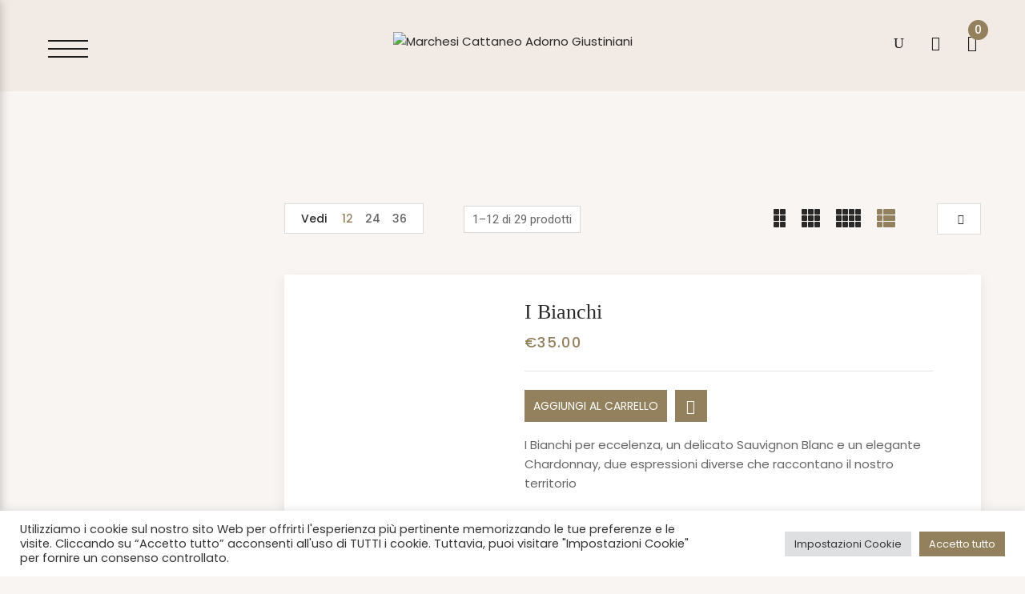

--- FILE ---
content_type: text/html; charset=UTF-8
request_url: https://shop.castellodigabianowine.it/categoria-prodotto/tutti/?category-view-mode=list
body_size: 40451
content:


<!DOCTYPE html>
<html lang="it-IT">
<!--<![endif]-->
<head>
	<meta charset="UTF-8">
	<meta name="viewport" content="width=device-width">
	<link rel="profile" href="//gmpg.org/xfn/11">
	<link rel="pingback" href="https://shop.castellodigabianowine.it/xmlrpc.php">
					<script>document.documentElement.className = document.documentElement.className + ' yes-js js_active js'</script>
			<meta name='robots' content='index, follow, max-image-preview:large, max-snippet:-1, max-video-preview:-1' />

	<!-- This site is optimized with the Yoast SEO plugin v26.1.1 - https://yoast.com/wordpress/plugins/seo/ -->
	<title>Tutti Archivi - Marchesi Cattaneo Adorno Giustiniani</title>
	<link rel="canonical" href="https://shop.castellodigabianowine.it/categoria-prodotto/tutti/" />
	<link rel="next" href="https://shop.castellodigabianowine.it/categoria-prodotto/tutti/page/2/" />
	<meta property="og:locale" content="it_IT" />
	<meta property="og:type" content="article" />
	<meta property="og:title" content="Tutti Archivi - Marchesi Cattaneo Adorno Giustiniani" />
	<meta property="og:url" content="https://shop.castellodigabianowine.it/categoria-prodotto/tutti/" />
	<meta property="og:site_name" content="Marchesi Cattaneo Adorno Giustiniani" />
	<meta name="twitter:card" content="summary_large_image" />
	<meta name="twitter:site" content="@CastelloGabiano" />
	<script type="application/ld+json" class="yoast-schema-graph">{"@context":"https://schema.org","@graph":[{"@type":"CollectionPage","@id":"https://shop.castellodigabianowine.it/categoria-prodotto/tutti/","url":"https://shop.castellodigabianowine.it/categoria-prodotto/tutti/","name":"Tutti Archivi - Marchesi Cattaneo Adorno Giustiniani","isPartOf":{"@id":"https://shop.castellodigabianowine.it/#website"},"primaryImageOfPage":{"@id":"https://shop.castellodigabianowine.it/categoria-prodotto/tutti/#primaryimage"},"image":{"@id":"https://shop.castellodigabianowine.it/categoria-prodotto/tutti/#primaryimage"},"thumbnailUrl":"https://shop.castellodigabianowine.it/wp-content/uploads/2022/12/Box-3.jpg","breadcrumb":{"@id":"https://shop.castellodigabianowine.it/categoria-prodotto/tutti/#breadcrumb"},"inLanguage":"it-IT"},{"@type":"ImageObject","inLanguage":"it-IT","@id":"https://shop.castellodigabianowine.it/categoria-prodotto/tutti/#primaryimage","url":"https://shop.castellodigabianowine.it/wp-content/uploads/2022/12/Box-3.jpg","contentUrl":"https://shop.castellodigabianowine.it/wp-content/uploads/2022/12/Box-3.jpg","width":2000,"height":2329},{"@type":"BreadcrumbList","@id":"https://shop.castellodigabianowine.it/categoria-prodotto/tutti/#breadcrumb","itemListElement":[{"@type":"ListItem","position":1,"name":"Home","item":"https://shop.castellodigabianowine.it/"},{"@type":"ListItem","position":2,"name":"Tutti"}]},{"@type":"WebSite","@id":"https://shop.castellodigabianowine.it/#website","url":"https://shop.castellodigabianowine.it/","name":"Marchesi Cattaneo Adorno Giustiniani","description":"","publisher":{"@id":"https://shop.castellodigabianowine.it/#organization"},"potentialAction":[{"@type":"SearchAction","target":{"@type":"EntryPoint","urlTemplate":"https://shop.castellodigabianowine.it/?s={search_term_string}"},"query-input":{"@type":"PropertyValueSpecification","valueRequired":true,"valueName":"search_term_string"}}],"inLanguage":"it-IT"},{"@type":"Organization","@id":"https://shop.castellodigabianowine.it/#organization","name":"Marchesi Cattaneo Adorno Giustiniani","url":"https://shop.castellodigabianowine.it/","logo":{"@type":"ImageObject","inLanguage":"it-IT","@id":"https://shop.castellodigabianowine.it/#/schema/logo/image/","url":"https://shop.castellodigabianowine.it/wp-content/uploads/2021/04/castello-di-gabiano.png","contentUrl":"https://shop.castellodigabianowine.it/wp-content/uploads/2021/04/castello-di-gabiano.png","width":800,"height":278,"caption":"Marchesi Cattaneo Adorno Giustiniani"},"image":{"@id":"https://shop.castellodigabianowine.it/#/schema/logo/image/"},"sameAs":["https://www.facebook.com/CastelloDiGabiano/","https://x.com/CastelloGabiano","https://www.instagram.com/castellodigabiano/","https://www.youtube.com/channel/UCfP6xj_qSXOffq2ccDWZ1hw"]}]}</script>
	<!-- / Yoast SEO plugin. -->


<link rel='dns-prefetch' href='//www.googletagmanager.com' />
<link rel='dns-prefetch' href='//fonts.googleapis.com' />
<link rel="alternate" type="application/rss+xml" title="Marchesi Cattaneo Adorno Giustiniani &raquo; Feed" href="https://shop.castellodigabianowine.it/feed/" />
<link rel="alternate" type="application/rss+xml" title="Marchesi Cattaneo Adorno Giustiniani &raquo; Feed dei commenti" href="https://shop.castellodigabianowine.it/comments/feed/" />
<link rel="alternate" type="application/rss+xml" title="Feed Marchesi Cattaneo Adorno Giustiniani &raquo; Tutti Categoria" href="https://shop.castellodigabianowine.it/categoria-prodotto/tutti/feed/" />
<style id='wp-img-auto-sizes-contain-inline-css' type='text/css'>
img:is([sizes=auto i],[sizes^="auto," i]){contain-intrinsic-size:3000px 1500px}
/*# sourceURL=wp-img-auto-sizes-contain-inline-css */
</style>
<link rel='stylesheet' id='wdp_cart-summary-css' href='https://shop.castellodigabianowine.it/wp-content/plugins/advanced-dynamic-pricing-for-woocommerce/BaseVersion/assets/css/cart-summary.css?ver=4.10.1' type='text/css' media='all' />
<style id='wp-emoji-styles-inline-css' type='text/css'>

	img.wp-smiley, img.emoji {
		display: inline !important;
		border: none !important;
		box-shadow: none !important;
		height: 1em !important;
		width: 1em !important;
		margin: 0 0.07em !important;
		vertical-align: -0.1em !important;
		background: none !important;
		padding: 0 !important;
	}
/*# sourceURL=wp-emoji-styles-inline-css */
</style>
<link rel='stylesheet' id='wp-block-library-css' href='https://shop.castellodigabianowine.it/wp-includes/css/dist/block-library/style.min.css?ver=6.9' type='text/css' media='all' />
<link rel='stylesheet' id='wc-blocks-style-css' href='https://shop.castellodigabianowine.it/wp-content/plugins/woocommerce/assets/client/blocks/wc-blocks.css?ver=wc-10.2.3' type='text/css' media='all' />
<style id='global-styles-inline-css' type='text/css'>
:root{--wp--preset--aspect-ratio--square: 1;--wp--preset--aspect-ratio--4-3: 4/3;--wp--preset--aspect-ratio--3-4: 3/4;--wp--preset--aspect-ratio--3-2: 3/2;--wp--preset--aspect-ratio--2-3: 2/3;--wp--preset--aspect-ratio--16-9: 16/9;--wp--preset--aspect-ratio--9-16: 9/16;--wp--preset--color--black: #000000;--wp--preset--color--cyan-bluish-gray: #abb8c3;--wp--preset--color--white: #ffffff;--wp--preset--color--pale-pink: #f78da7;--wp--preset--color--vivid-red: #cf2e2e;--wp--preset--color--luminous-vivid-orange: #ff6900;--wp--preset--color--luminous-vivid-amber: #fcb900;--wp--preset--color--light-green-cyan: #7bdcb5;--wp--preset--color--vivid-green-cyan: #00d084;--wp--preset--color--pale-cyan-blue: #8ed1fc;--wp--preset--color--vivid-cyan-blue: #0693e3;--wp--preset--color--vivid-purple: #9b51e0;--wp--preset--gradient--vivid-cyan-blue-to-vivid-purple: linear-gradient(135deg,rgb(6,147,227) 0%,rgb(155,81,224) 100%);--wp--preset--gradient--light-green-cyan-to-vivid-green-cyan: linear-gradient(135deg,rgb(122,220,180) 0%,rgb(0,208,130) 100%);--wp--preset--gradient--luminous-vivid-amber-to-luminous-vivid-orange: linear-gradient(135deg,rgb(252,185,0) 0%,rgb(255,105,0) 100%);--wp--preset--gradient--luminous-vivid-orange-to-vivid-red: linear-gradient(135deg,rgb(255,105,0) 0%,rgb(207,46,46) 100%);--wp--preset--gradient--very-light-gray-to-cyan-bluish-gray: linear-gradient(135deg,rgb(238,238,238) 0%,rgb(169,184,195) 100%);--wp--preset--gradient--cool-to-warm-spectrum: linear-gradient(135deg,rgb(74,234,220) 0%,rgb(151,120,209) 20%,rgb(207,42,186) 40%,rgb(238,44,130) 60%,rgb(251,105,98) 80%,rgb(254,248,76) 100%);--wp--preset--gradient--blush-light-purple: linear-gradient(135deg,rgb(255,206,236) 0%,rgb(152,150,240) 100%);--wp--preset--gradient--blush-bordeaux: linear-gradient(135deg,rgb(254,205,165) 0%,rgb(254,45,45) 50%,rgb(107,0,62) 100%);--wp--preset--gradient--luminous-dusk: linear-gradient(135deg,rgb(255,203,112) 0%,rgb(199,81,192) 50%,rgb(65,88,208) 100%);--wp--preset--gradient--pale-ocean: linear-gradient(135deg,rgb(255,245,203) 0%,rgb(182,227,212) 50%,rgb(51,167,181) 100%);--wp--preset--gradient--electric-grass: linear-gradient(135deg,rgb(202,248,128) 0%,rgb(113,206,126) 100%);--wp--preset--gradient--midnight: linear-gradient(135deg,rgb(2,3,129) 0%,rgb(40,116,252) 100%);--wp--preset--font-size--small: 13px;--wp--preset--font-size--medium: 20px;--wp--preset--font-size--large: 36px;--wp--preset--font-size--x-large: 42px;--wp--preset--spacing--20: 0.44rem;--wp--preset--spacing--30: 0.67rem;--wp--preset--spacing--40: 1rem;--wp--preset--spacing--50: 1.5rem;--wp--preset--spacing--60: 2.25rem;--wp--preset--spacing--70: 3.38rem;--wp--preset--spacing--80: 5.06rem;--wp--preset--shadow--natural: 6px 6px 9px rgba(0, 0, 0, 0.2);--wp--preset--shadow--deep: 12px 12px 50px rgba(0, 0, 0, 0.4);--wp--preset--shadow--sharp: 6px 6px 0px rgba(0, 0, 0, 0.2);--wp--preset--shadow--outlined: 6px 6px 0px -3px rgb(255, 255, 255), 6px 6px rgb(0, 0, 0);--wp--preset--shadow--crisp: 6px 6px 0px rgb(0, 0, 0);}:where(.is-layout-flex){gap: 0.5em;}:where(.is-layout-grid){gap: 0.5em;}body .is-layout-flex{display: flex;}.is-layout-flex{flex-wrap: wrap;align-items: center;}.is-layout-flex > :is(*, div){margin: 0;}body .is-layout-grid{display: grid;}.is-layout-grid > :is(*, div){margin: 0;}:where(.wp-block-columns.is-layout-flex){gap: 2em;}:where(.wp-block-columns.is-layout-grid){gap: 2em;}:where(.wp-block-post-template.is-layout-flex){gap: 1.25em;}:where(.wp-block-post-template.is-layout-grid){gap: 1.25em;}.has-black-color{color: var(--wp--preset--color--black) !important;}.has-cyan-bluish-gray-color{color: var(--wp--preset--color--cyan-bluish-gray) !important;}.has-white-color{color: var(--wp--preset--color--white) !important;}.has-pale-pink-color{color: var(--wp--preset--color--pale-pink) !important;}.has-vivid-red-color{color: var(--wp--preset--color--vivid-red) !important;}.has-luminous-vivid-orange-color{color: var(--wp--preset--color--luminous-vivid-orange) !important;}.has-luminous-vivid-amber-color{color: var(--wp--preset--color--luminous-vivid-amber) !important;}.has-light-green-cyan-color{color: var(--wp--preset--color--light-green-cyan) !important;}.has-vivid-green-cyan-color{color: var(--wp--preset--color--vivid-green-cyan) !important;}.has-pale-cyan-blue-color{color: var(--wp--preset--color--pale-cyan-blue) !important;}.has-vivid-cyan-blue-color{color: var(--wp--preset--color--vivid-cyan-blue) !important;}.has-vivid-purple-color{color: var(--wp--preset--color--vivid-purple) !important;}.has-black-background-color{background-color: var(--wp--preset--color--black) !important;}.has-cyan-bluish-gray-background-color{background-color: var(--wp--preset--color--cyan-bluish-gray) !important;}.has-white-background-color{background-color: var(--wp--preset--color--white) !important;}.has-pale-pink-background-color{background-color: var(--wp--preset--color--pale-pink) !important;}.has-vivid-red-background-color{background-color: var(--wp--preset--color--vivid-red) !important;}.has-luminous-vivid-orange-background-color{background-color: var(--wp--preset--color--luminous-vivid-orange) !important;}.has-luminous-vivid-amber-background-color{background-color: var(--wp--preset--color--luminous-vivid-amber) !important;}.has-light-green-cyan-background-color{background-color: var(--wp--preset--color--light-green-cyan) !important;}.has-vivid-green-cyan-background-color{background-color: var(--wp--preset--color--vivid-green-cyan) !important;}.has-pale-cyan-blue-background-color{background-color: var(--wp--preset--color--pale-cyan-blue) !important;}.has-vivid-cyan-blue-background-color{background-color: var(--wp--preset--color--vivid-cyan-blue) !important;}.has-vivid-purple-background-color{background-color: var(--wp--preset--color--vivid-purple) !important;}.has-black-border-color{border-color: var(--wp--preset--color--black) !important;}.has-cyan-bluish-gray-border-color{border-color: var(--wp--preset--color--cyan-bluish-gray) !important;}.has-white-border-color{border-color: var(--wp--preset--color--white) !important;}.has-pale-pink-border-color{border-color: var(--wp--preset--color--pale-pink) !important;}.has-vivid-red-border-color{border-color: var(--wp--preset--color--vivid-red) !important;}.has-luminous-vivid-orange-border-color{border-color: var(--wp--preset--color--luminous-vivid-orange) !important;}.has-luminous-vivid-amber-border-color{border-color: var(--wp--preset--color--luminous-vivid-amber) !important;}.has-light-green-cyan-border-color{border-color: var(--wp--preset--color--light-green-cyan) !important;}.has-vivid-green-cyan-border-color{border-color: var(--wp--preset--color--vivid-green-cyan) !important;}.has-pale-cyan-blue-border-color{border-color: var(--wp--preset--color--pale-cyan-blue) !important;}.has-vivid-cyan-blue-border-color{border-color: var(--wp--preset--color--vivid-cyan-blue) !important;}.has-vivid-purple-border-color{border-color: var(--wp--preset--color--vivid-purple) !important;}.has-vivid-cyan-blue-to-vivid-purple-gradient-background{background: var(--wp--preset--gradient--vivid-cyan-blue-to-vivid-purple) !important;}.has-light-green-cyan-to-vivid-green-cyan-gradient-background{background: var(--wp--preset--gradient--light-green-cyan-to-vivid-green-cyan) !important;}.has-luminous-vivid-amber-to-luminous-vivid-orange-gradient-background{background: var(--wp--preset--gradient--luminous-vivid-amber-to-luminous-vivid-orange) !important;}.has-luminous-vivid-orange-to-vivid-red-gradient-background{background: var(--wp--preset--gradient--luminous-vivid-orange-to-vivid-red) !important;}.has-very-light-gray-to-cyan-bluish-gray-gradient-background{background: var(--wp--preset--gradient--very-light-gray-to-cyan-bluish-gray) !important;}.has-cool-to-warm-spectrum-gradient-background{background: var(--wp--preset--gradient--cool-to-warm-spectrum) !important;}.has-blush-light-purple-gradient-background{background: var(--wp--preset--gradient--blush-light-purple) !important;}.has-blush-bordeaux-gradient-background{background: var(--wp--preset--gradient--blush-bordeaux) !important;}.has-luminous-dusk-gradient-background{background: var(--wp--preset--gradient--luminous-dusk) !important;}.has-pale-ocean-gradient-background{background: var(--wp--preset--gradient--pale-ocean) !important;}.has-electric-grass-gradient-background{background: var(--wp--preset--gradient--electric-grass) !important;}.has-midnight-gradient-background{background: var(--wp--preset--gradient--midnight) !important;}.has-small-font-size{font-size: var(--wp--preset--font-size--small) !important;}.has-medium-font-size{font-size: var(--wp--preset--font-size--medium) !important;}.has-large-font-size{font-size: var(--wp--preset--font-size--large) !important;}.has-x-large-font-size{font-size: var(--wp--preset--font-size--x-large) !important;}
/*# sourceURL=global-styles-inline-css */
</style>

<style id='classic-theme-styles-inline-css' type='text/css'>
/*! This file is auto-generated */
.wp-block-button__link{color:#fff;background-color:#32373c;border-radius:9999px;box-shadow:none;text-decoration:none;padding:calc(.667em + 2px) calc(1.333em + 2px);font-size:1.125em}.wp-block-file__button{background:#32373c;color:#fff;text-decoration:none}
/*# sourceURL=/wp-includes/css/classic-themes.min.css */
</style>
<link rel='stylesheet' id='cookie-law-info-css' href='https://shop.castellodigabianowine.it/wp-content/plugins/cookie-law-info/legacy/public/css/cookie-law-info-public.css?ver=3.3.5' type='text/css' media='all' />
<link rel='stylesheet' id='cookie-law-info-gdpr-css' href='https://shop.castellodigabianowine.it/wp-content/plugins/cookie-law-info/legacy/public/css/cookie-law-info-gdpr.css?ver=3.3.5' type='text/css' media='all' />
<style id='woocommerce-inline-inline-css' type='text/css'>
.woocommerce form .form-row .required { visibility: visible; }
/*# sourceURL=woocommerce-inline-inline-css */
</style>
<link rel='stylesheet' id='bwp_woocommerce_filter_products-css' href='https://shop.castellodigabianowine.it/wp-content/plugins/wpbingo/assets/css/bwp_ajax_filter.css?ver=6.9' type='text/css' media='all' />
<link rel='stylesheet' id='bwp_lookbook_css-css' href='https://shop.castellodigabianowine.it/wp-content/plugins/wpbingo/assets/css/bwp_lookbook.css?ver=6.9' type='text/css' media='all' />
<link rel='stylesheet' id='wpml-legacy-horizontal-list-0-css' href='https://shop.castellodigabianowine.it/wp-content/plugins/sitepress-multilingual-cms/templates/language-switchers/legacy-list-horizontal/style.min.css?ver=1' type='text/css' media='all' />
<link rel='stylesheet' id='wpml-menu-item-0-css' href='https://shop.castellodigabianowine.it/wp-content/plugins/sitepress-multilingual-cms/templates/language-switchers/menu-item/style.min.css?ver=1' type='text/css' media='all' />
<link rel='stylesheet' id='yith-wcan-shortcodes-css' href='https://shop.castellodigabianowine.it/wp-content/plugins/yith-woocommerce-ajax-navigation/assets/css/shortcodes.css?ver=5.14.0' type='text/css' media='all' />
<style id='yith-wcan-shortcodes-inline-css' type='text/css'>
:root{
	--yith-wcan-filters_colors_titles: #434343;
	--yith-wcan-filters_colors_background: #FFFFFF;
	--yith-wcan-filters_colors_accent: #A7144C;
	--yith-wcan-filters_colors_accent_r: 167;
	--yith-wcan-filters_colors_accent_g: 20;
	--yith-wcan-filters_colors_accent_b: 76;
	--yith-wcan-color_swatches_border_radius: 100%;
	--yith-wcan-color_swatches_size: 30px;
	--yith-wcan-labels_style_background: #FFFFFF;
	--yith-wcan-labels_style_background_hover: #A7144C;
	--yith-wcan-labels_style_background_active: #A7144C;
	--yith-wcan-labels_style_text: #434343;
	--yith-wcan-labels_style_text_hover: #FFFFFF;
	--yith-wcan-labels_style_text_active: #FFFFFF;
	--yith-wcan-anchors_style_text: #434343;
	--yith-wcan-anchors_style_text_hover: #A7144C;
	--yith-wcan-anchors_style_text_active: #A7144C;
}
/*# sourceURL=yith-wcan-shortcodes-inline-css */
</style>
<link rel='stylesheet' id='jquery-selectBox-css' href='https://shop.castellodigabianowine.it/wp-content/plugins/yith-woocommerce-wishlist/assets/css/jquery.selectBox.css?ver=1.2.0' type='text/css' media='all' />
<link rel='stylesheet' id='woocommerce_prettyPhoto_css-css' href='//shop.castellodigabianowine.it/wp-content/plugins/woocommerce/assets/css/prettyPhoto.css?ver=3.1.6' type='text/css' media='all' />
<link rel='stylesheet' id='yith-wcwl-main-css' href='https://shop.castellodigabianowine.it/wp-content/plugins/yith-woocommerce-wishlist/assets/css/style.css?ver=4.9.0' type='text/css' media='all' />
<style id='yith-wcwl-main-inline-css' type='text/css'>
 :root { --rounded-corners-radius: 16px; --add-to-cart-rounded-corners-radius: 16px; --color-headers-background: #F4F4F4; --feedback-duration: 3s } 
 :root { --rounded-corners-radius: 16px; --add-to-cart-rounded-corners-radius: 16px; --color-headers-background: #F4F4F4; --feedback-duration: 3s } 
/*# sourceURL=yith-wcwl-main-inline-css */
</style>
<link rel='stylesheet' id='brands-styles-css' href='https://shop.castellodigabianowine.it/wp-content/plugins/woocommerce/assets/css/brands.css?ver=10.2.3' type='text/css' media='all' />
<link rel='stylesheet' id='wicky-fonts-css' href='https://fonts.googleapis.com/css?family=Roboto%3Aital%2Cwght%400%2C300%3B0%2C400%3B0%2C500%3B0%2C700%3B1%2C300%3B1%2C400%3B1%2C500%3B1%2C700%7CLora%3Aital%2Cwght%400%2C400%3B0%2C500%3B0%2C600%3B0%2C700%3B1%2C400%3B1%2C500%3B1%2C600%3B1%2C700%7CPoppins%7CCormorant%2BGaramond&#038;subset=latin%2Clatin-ext' type='text/css' media='all' />
<link rel='stylesheet' id='wicky-style-css' href='https://shop.castellodigabianowine.it/wp-content/themes/wicky-child/style.css?ver=6.9' type='text/css' media='all' />
<link rel='stylesheet' id='bootstrap-css' href='https://shop.castellodigabianowine.it/wp-content/themes/wicky/css/bootstrap.css?ver=6.9' type='text/css' media='all' />
<link rel='stylesheet' id='fancybox-css' href='https://shop.castellodigabianowine.it/wp-content/themes/wicky/css/jquery.fancybox.css' type='text/css' media='all' />
<link rel='stylesheet' id='circlestime-css' href='https://shop.castellodigabianowine.it/wp-content/themes/wicky/css/jquery.circlestime.css' type='text/css' media='all' />
<link rel='stylesheet' id='mmenu-all-css' href='https://shop.castellodigabianowine.it/wp-content/themes/wicky/css/jquery.mmenu.all.css?ver=6.9' type='text/css' media='all' />
<link rel='stylesheet' id='slick-css' href='https://shop.castellodigabianowine.it/wp-content/themes/wicky/css/slick/slick.css' type='text/css' media='all' />
<link rel='stylesheet' id='font-awesome-css' href='https://shop.castellodigabianowine.it/wp-content/plugins/elementor/assets/lib/font-awesome/css/font-awesome.min.css?ver=4.7.0' type='text/css' media='all' />
<style id='font-awesome-inline-css' type='text/css'>
[data-font="FontAwesome"]:before {font-family: 'FontAwesome' !important;content: attr(data-icon) !important;speak: none !important;font-weight: normal !important;font-variant: normal !important;text-transform: none !important;line-height: 1 !important;font-style: normal !important;-webkit-font-smoothing: antialiased !important;-moz-osx-font-smoothing: grayscale !important;}
/*# sourceURL=font-awesome-inline-css */
</style>
<link rel='stylesheet' id='materia-css' href='https://shop.castellodigabianowine.it/wp-content/themes/wicky/css/materia.css?ver=6.9' type='text/css' media='all' />
<link rel='stylesheet' id='elegant-css' href='https://shop.castellodigabianowine.it/wp-content/themes/wicky/css/elegant.css?ver=6.9' type='text/css' media='all' />
<link rel='stylesheet' id='ionicons-css' href='https://shop.castellodigabianowine.it/wp-content/themes/wicky/css/ionicons.css?ver=6.9' type='text/css' media='all' />
<link rel='stylesheet' id='icomoon-css' href='https://shop.castellodigabianowine.it/wp-content/themes/wicky/css/icomoon.css?ver=6.9' type='text/css' media='all' />
<link rel='stylesheet' id='Pe-icon-7-stroke-css' href='https://shop.castellodigabianowine.it/wp-content/themes/wicky/css/pe-icon-7-stroke.css?ver=6.9' type='text/css' media='all' />
<link rel='stylesheet' id='flaticon-css' href='https://shop.castellodigabianowine.it/wp-content/themes/wicky/css/flaticon.css?ver=6.9' type='text/css' media='all' />
<link rel='stylesheet' id='wicky-style-template-css' href='https://shop.castellodigabianowine.it/wp-content/themes/wicky/css/template.css?ver=6.9' type='text/css' media='all' />
<style id='wicky-style-template-inline-css' type='text/css'>
.product_title		{font-family:	Poppins ;font-size:	14px;font-weight:400;}
/*# sourceURL=wicky-style-template-inline-css */
</style>
<link rel='stylesheet' id='elementor-frontend-css' href='https://shop.castellodigabianowine.it/wp-content/plugins/elementor/assets/css/frontend.min.css?ver=3.32.4' type='text/css' media='all' />
<link rel='stylesheet' id='widget-spacer-css' href='https://shop.castellodigabianowine.it/wp-content/plugins/elementor/assets/css/widget-spacer.min.css?ver=3.32.4' type='text/css' media='all' />
<link rel='stylesheet' id='widget-image-css' href='https://shop.castellodigabianowine.it/wp-content/plugins/elementor/assets/css/widget-image.min.css?ver=3.32.4' type='text/css' media='all' />
<link rel='stylesheet' id='e-animation-fadeInDown-css' href='https://shop.castellodigabianowine.it/wp-content/plugins/elementor/assets/lib/animations/styles/fadeInDown.min.css?ver=3.32.4' type='text/css' media='all' />
<link rel='stylesheet' id='widget-heading-css' href='https://shop.castellodigabianowine.it/wp-content/plugins/elementor/assets/css/widget-heading.min.css?ver=3.32.4' type='text/css' media='all' />
<link rel='stylesheet' id='e-animation-fadeIn-css' href='https://shop.castellodigabianowine.it/wp-content/plugins/elementor/assets/lib/animations/styles/fadeIn.min.css?ver=3.32.4' type='text/css' media='all' />
<link rel='stylesheet' id='e-popup-css' href='https://shop.castellodigabianowine.it/wp-content/plugins/elementor-pro/assets/css/conditionals/popup.min.css?ver=3.32.2' type='text/css' media='all' />
<link rel='stylesheet' id='elementor-icons-css' href='https://shop.castellodigabianowine.it/wp-content/plugins/elementor/assets/lib/eicons/css/elementor-icons.min.css?ver=5.44.0' type='text/css' media='all' />
<link rel='stylesheet' id='elementor-post-12-css' href='https://shop.castellodigabianowine.it/wp-content/uploads/elementor/css/post-12.css?ver=1766431254' type='text/css' media='all' />
<link rel='stylesheet' id='elementor-post-26184-css' href='https://shop.castellodigabianowine.it/wp-content/uploads/elementor/css/post-26184.css?ver=1766431254' type='text/css' media='all' />
<link rel='stylesheet' id='tawcvs-frontend-css' href='https://shop.castellodigabianowine.it/wp-content/plugins/variation-swatches-for-woocommerce/assets/css/frontend.css?ver=2.2.5' type='text/css' media='all' />
<link rel='stylesheet' id='tawcvs-frontend-for-listing-pages-css' href='https://shop.castellodigabianowine.it/wp-content/plugins/variation-swatches-for-woocommerce/assets/css/frontend-list-products.css?ver=6.9' type='text/css' media='all' />
<link rel='stylesheet' id='styles-child-css' href='https://shop.castellodigabianowine.it/wp-content/themes/wicky-child/style.css?ver=6.9' type='text/css' media='all' />
<link rel='stylesheet' id='elementor-gf-roboto-css' href='https://fonts.googleapis.com/css?family=Roboto:100,100italic,200,200italic,300,300italic,400,400italic,500,500italic,600,600italic,700,700italic,800,800italic,900,900italic&#038;display=auto' type='text/css' media='all' />
<link rel='stylesheet' id='elementor-gf-robotoslab-css' href='https://fonts.googleapis.com/css?family=Roboto+Slab:100,100italic,200,200italic,300,300italic,400,400italic,500,500italic,600,600italic,700,700italic,800,800italic,900,900italic&#038;display=auto' type='text/css' media='all' />
<link rel='stylesheet' id='elementor-gf-montserrat-css' href='https://fonts.googleapis.com/css?family=Montserrat:100,100italic,200,200italic,300,300italic,400,400italic,500,500italic,600,600italic,700,700italic,800,800italic,900,900italic&#038;display=auto' type='text/css' media='all' />
<link rel='stylesheet' id='wdp_pricing-table-css' href='https://shop.castellodigabianowine.it/wp-content/plugins/advanced-dynamic-pricing-for-woocommerce/BaseVersion/assets/css/pricing-table.css?ver=4.10.1' type='text/css' media='all' />
<link rel='stylesheet' id='wdp_deals-table-css' href='https://shop.castellodigabianowine.it/wp-content/plugins/advanced-dynamic-pricing-for-woocommerce/BaseVersion/assets/css/deals-table.css?ver=4.10.1' type='text/css' media='all' />
<script type="text/template" id="tmpl-variation-template">
	<div class="woocommerce-variation-description">{{{ data.variation.variation_description }}}</div>
	<div class="woocommerce-variation-price">{{{ data.variation.price_html }}}</div>
	<div class="woocommerce-variation-availability">{{{ data.variation.availability_html }}}</div>
</script>
<script type="text/template" id="tmpl-unavailable-variation-template">
	<p role="alert">Questo prodotto non è disponibile. Scegli un&#039;altra combinazione.</p>
</script>
<script type="text/javascript" id="woocommerce-google-analytics-integration-gtag-js-after">
/* <![CDATA[ */
/* Google Analytics for WooCommerce (gtag.js) */
					window.dataLayer = window.dataLayer || [];
					function gtag(){dataLayer.push(arguments);}
					// Set up default consent state.
					for ( const mode of [{"analytics_storage":"denied","ad_storage":"denied","ad_user_data":"denied","ad_personalization":"denied","region":["AT","BE","BG","HR","CY","CZ","DK","EE","FI","FR","DE","GR","HU","IS","IE","IT","LV","LI","LT","LU","MT","NL","NO","PL","PT","RO","SK","SI","ES","SE","GB","CH"]}] || [] ) {
						gtag( "consent", "default", { "wait_for_update": 500, ...mode } );
					}
					gtag("js", new Date());
					gtag("set", "developer_id.dOGY3NW", true);
					gtag("config", "G-XQ5F2VVSXV", {"track_404":true,"allow_google_signals":true,"logged_in":false,"linker":{"domains":[],"allow_incoming":false},"custom_map":{"dimension1":"logged_in"}});
//# sourceURL=woocommerce-google-analytics-integration-gtag-js-after
/* ]]> */
</script>
<script type="text/javascript" src="https://shop.castellodigabianowine.it/wp-includes/js/jquery/jquery.min.js?ver=3.7.1" id="jquery-core-js"></script>
<script type="text/javascript" src="https://shop.castellodigabianowine.it/wp-includes/js/jquery/jquery-migrate.min.js?ver=3.4.1" id="jquery-migrate-js"></script>
<script type="text/javascript" id="cookie-law-info-js-extra">
/* <![CDATA[ */
var Cli_Data = {"nn_cookie_ids":[],"cookielist":[],"non_necessary_cookies":[],"ccpaEnabled":"","ccpaRegionBased":"","ccpaBarEnabled":"","strictlyEnabled":["necessary","obligatoire"],"ccpaType":"gdpr","js_blocking":"1","custom_integration":"","triggerDomRefresh":"","secure_cookies":""};
var cli_cookiebar_settings = {"animate_speed_hide":"500","animate_speed_show":"500","background":"#FFF","border":"#b1a6a6c2","border_on":"","button_1_button_colour":"#93815d","button_1_button_hover":"#76674a","button_1_link_colour":"#fff","button_1_as_button":"1","button_1_new_win":"","button_2_button_colour":"#333","button_2_button_hover":"#292929","button_2_link_colour":"#444","button_2_as_button":"","button_2_hidebar":"","button_3_button_colour":"#dedfe0","button_3_button_hover":"#b2b2b3","button_3_link_colour":"#333333","button_3_as_button":"1","button_3_new_win":"","button_4_button_colour":"#dedfe0","button_4_button_hover":"#b2b2b3","button_4_link_colour":"#333333","button_4_as_button":"1","button_7_button_colour":"#93815d","button_7_button_hover":"#76674a","button_7_link_colour":"#fff","button_7_as_button":"1","button_7_new_win":"","font_family":"inherit","header_fix":"","notify_animate_hide":"1","notify_animate_show":"","notify_div_id":"#cookie-law-info-bar","notify_position_horizontal":"right","notify_position_vertical":"bottom","scroll_close":"","scroll_close_reload":"","accept_close_reload":"","reject_close_reload":"","showagain_tab":"","showagain_background":"#fff","showagain_border":"#000","showagain_div_id":"#cookie-law-info-again","showagain_x_position":"100px","text":"#333333","show_once_yn":"","show_once":"10000","logging_on":"","as_popup":"","popup_overlay":"1","bar_heading_text":"","cookie_bar_as":"banner","popup_showagain_position":"bottom-right","widget_position":"left"};
var log_object = {"ajax_url":"https://shop.castellodigabianowine.it/wp-admin/admin-ajax.php"};
//# sourceURL=cookie-law-info-js-extra
/* ]]> */
</script>
<script type="text/javascript" src="https://shop.castellodigabianowine.it/wp-content/plugins/cookie-law-info/legacy/public/js/cookie-law-info-public.js?ver=3.3.5" id="cookie-law-info-js"></script>
<script type="text/javascript" src="https://shop.castellodigabianowine.it/wp-content/plugins/woocommerce/assets/js/jquery-blockui/jquery.blockUI.min.js?ver=2.7.0-wc.10.2.3" id="jquery-blockui-js" defer="defer" data-wp-strategy="defer"></script>
<script type="text/javascript" id="wc-add-to-cart-js-extra">
/* <![CDATA[ */
var wc_add_to_cart_params = {"ajax_url":"/wp-admin/admin-ajax.php","wc_ajax_url":"/?wc-ajax=%%endpoint%%","i18n_view_cart":"Visualizza carrello","cart_url":"https://shop.castellodigabianowine.it/carrello/","is_cart":"","cart_redirect_after_add":"no"};
//# sourceURL=wc-add-to-cart-js-extra
/* ]]> */
</script>
<script type="text/javascript" src="https://shop.castellodigabianowine.it/wp-content/plugins/woocommerce/assets/js/frontend/add-to-cart.min.js?ver=10.2.3" id="wc-add-to-cart-js" defer="defer" data-wp-strategy="defer"></script>
<script type="text/javascript" src="https://shop.castellodigabianowine.it/wp-content/plugins/woocommerce/assets/js/js-cookie/js.cookie.min.js?ver=2.1.4-wc.10.2.3" id="js-cookie-js" defer="defer" data-wp-strategy="defer"></script>
<script type="text/javascript" id="woocommerce-js-extra">
/* <![CDATA[ */
var woocommerce_params = {"ajax_url":"/wp-admin/admin-ajax.php","wc_ajax_url":"/?wc-ajax=%%endpoint%%","i18n_password_show":"Mostra password","i18n_password_hide":"Nascondi password"};
//# sourceURL=woocommerce-js-extra
/* ]]> */
</script>
<script type="text/javascript" src="https://shop.castellodigabianowine.it/wp-content/plugins/woocommerce/assets/js/frontend/woocommerce.min.js?ver=10.2.3" id="woocommerce-js" defer="defer" data-wp-strategy="defer"></script>
<script type="text/javascript" src="https://shop.castellodigabianowine.it/wp-includes/js/underscore.min.js?ver=1.13.7" id="underscore-js"></script>
<script type="text/javascript" id="wp-util-js-extra">
/* <![CDATA[ */
var _wpUtilSettings = {"ajax":{"url":"/wp-admin/admin-ajax.php"}};
//# sourceURL=wp-util-js-extra
/* ]]> */
</script>
<script type="text/javascript" src="https://shop.castellodigabianowine.it/wp-includes/js/wp-util.min.js?ver=6.9" id="wp-util-js"></script>
<script type="text/javascript" id="wc-add-to-cart-variation-js-extra">
/* <![CDATA[ */
var wc_add_to_cart_variation_params = {"wc_ajax_url":"/?wc-ajax=%%endpoint%%","i18n_no_matching_variations_text":"Nessun prodotto corrisponde alla tua scelta. Prova con un'altra combinazione.","i18n_make_a_selection_text":"Seleziona le opzioni del prodotto prima di aggiungerlo al carrello.","i18n_unavailable_text":"Questo prodotto non \u00e8 disponibile. Scegli un'altra combinazione.","i18n_reset_alert_text":"La tua selezione \u00e8 stata azzerata. Seleziona le opzioni del prodotto prima di aggiungerlo al carrello."};
//# sourceURL=wc-add-to-cart-variation-js-extra
/* ]]> */
</script>
<script type="text/javascript" src="https://shop.castellodigabianowine.it/wp-content/plugins/woocommerce/assets/js/frontend/add-to-cart-variation.min.js?ver=10.2.3" id="wc-add-to-cart-variation-js" defer="defer" data-wp-strategy="defer"></script>
<script type="text/javascript" id="wc-cart-fragments-js-extra">
/* <![CDATA[ */
var wc_cart_fragments_params = {"ajax_url":"/wp-admin/admin-ajax.php","wc_ajax_url":"/?wc-ajax=%%endpoint%%","cart_hash_key":"wc_cart_hash_ee7096ea54e4352c8018e9c24cc1b70c-it","fragment_name":"wc_fragments_ee7096ea54e4352c8018e9c24cc1b70c","request_timeout":"5000"};
//# sourceURL=wc-cart-fragments-js-extra
/* ]]> */
</script>
<script type="text/javascript" src="https://shop.castellodigabianowine.it/wp-content/plugins/woocommerce/assets/js/frontend/cart-fragments.min.js?ver=10.2.3" id="wc-cart-fragments-js" defer="defer" data-wp-strategy="defer"></script>
<link rel="https://api.w.org/" href="https://shop.castellodigabianowine.it/wp-json/" /><link rel="alternate" title="JSON" type="application/json" href="https://shop.castellodigabianowine.it/wp-json/wp/v2/product_cat/15" /><link rel="EditURI" type="application/rsd+xml" title="RSD" href="https://shop.castellodigabianowine.it/xmlrpc.php?rsd" />
<meta name="generator" content="WordPress 6.9" />
<meta name="generator" content="WooCommerce 10.2.3" />
<meta name="generator" content="WPML ver:4.8.1 stt:1,27;" />
<meta name="generator" content="Redux 4.5.8" />	<noscript><style>.woocommerce-product-gallery{ opacity: 1 !important; }</style></noscript>
	<meta name="generator" content="Elementor 3.32.4; features: additional_custom_breakpoints; settings: css_print_method-external, google_font-enabled, font_display-auto">
<style>
	.product-quickview{
		display:none!important;
	}
	::selection {
    color: #fff;
    background: #93815d!important;
}
.yith-wcwl-wishlistaddedbrowse .feedback, .add_to_wishlist svg, .yith-wcwl-icon-svg{
	display:none!important;
}
	body.archive .products-list.grid .col-lg-4 .product-wapper .product-button{
	text-align: center;
    display: flex;
    flex-wrap: wrap;
    align-items: center;
    justify-content: center;
    gap: 5px;
		font-size: 14px;
}
	body.archive .products-list.grid .col-lg-3 .product-wapper .product-button .product-quickview a, body.archive .products-list.grid .col-lg-3 .product-wapper .product-button .button {
		text-align: center;
    display: flex;
    flex-wrap: wrap;
    align-items: center;
    justify-content: center;
    gap: 5px;
		font-size: 14px;
	}
	
	.yith-wcan-filters {
    background-color: transparent!important;
}
	#cart .cart-popup .buttons .button.view-cart {
    background: #93815d!important;
    border-color: #93815d!important;
}
	#cart .cart-popup .buttons .button {
    border: 1px solid #93815d!important;
}
	.btn-default:hover, .btn-primary:hover {
    border-color: #93815d !important;
}
	#cart .cart-popup .quantity>span {
    color: #93815d!important;
}
	.btn-default:before, .btn-primary:before {
    background: #93815d!important;
}
	
	.quickview-container .woocommerce-tabs ul.tabs li.active a, .quickview-container .woocommerce-tabs ul.tabs li:hover a, .single-product .woocommerce-tabs ul.tabs li.active a, .single-product .woocommerce-tabs ul.tabs li:hover a {
    color: #93815d!important;
}
	.cart .yith-wcwl-add-to-wishlist{
		display:none!important;
	}
	.quickview-container .bwp-single-info .product_meta .posted_in a:hover, .quickview-container .bwp-single-info .product_meta .sku_wrapper a:hover, .quickview-container .bwp-single-info .product_meta .tagged_as a:hover, .single-product .bwp-single-info .product_meta .posted_in a:hover, .single-product .bwp-single-info .product_meta .sku_wrapper a:hover, .single-product .bwp-single-info .product_meta .tagged_as a:hover {
    color: #93815d!important;
}
	.woocommerce-MyAccount-navigation ul li a.active, .woocommerce-MyAccount-navigation ul li a:hover, .woocommerce-MyAccount-navigation ul li span.active, .woocommerce-MyAccount-navigation ul li span:hover {
    color: #93815d!important;
    cursor: pointer;
}
	.woocommerce #respond input#submit, .woocommerce button.button, .woocommerce input.button {
    background-color: #93815d!important;

}
	.loop-pagination>ul.page-numbers li a.current, .loop-pagination>ul.page-numbers li a:focus, .loop-pagination>ul.page-numbers li a:hover, .loop-pagination>ul.page-numbers li span.current, .loop-pagination>ul.page-numbers li span:focus, .loop-pagination>ul.page-numbers li span:hover, .woocommerce-pagination>ul.page-numbers li a.current, .woocommerce-pagination>ul.page-numbers li a:focus, .woocommerce-pagination>ul.page-numbers li a:hover, .woocommerce-pagination>ul.page-numbers li span.current, .woocommerce-pagination>ul.page-numbers li span:focus, .woocommerce-pagination>ul.page-numbers li span:hover {
    background: #93815d!important;
}
	.products-list.grid .product-wapper .products-content .price {
    color: #93815d!important;
}
	.cart_totals table.shop_table>tbody>tr.order-total .woocommerce-Price-amount {
    color: #93815d!important;
}
	.cart_totals .wc-proceed-to-checkout>a.wc-forward {
    background: #93815d!important;
}
	.table.shop_table.cart>tbody>tr>td.product-subtotal span, .table.shop_table.cart>tbody>tr>th.product-subtotal span, .table.shop_table.cart>tfoot>tr>td.product-subtotal span, .table.shop_table.cart>tfoot>tr>th.product-subtotal span, .table.shop_table.cart>thead>tr>td.product-subtotal span, .table.shop_table.cart>thead>tr>th.product-subtotal span, table.shop_table.cart>tbody>tr>td.product-subtotal span, table.shop_table.cart>tbody>tr>th.product-subtotal span, table.shop_table.cart>tfoot>tr>td.product-subtotal span, table.shop_table.cart>tfoot>tr>th.product-subtotal span, table.shop_table.cart>thead>tr>td.product-subtotal span, table.shop_table.cart>thead>tr>th.product-subtotal span {
    color: #93815d!important;
}
	.cart_totals table.shop_table>tbody>tr>td a.shipping-calculator-button:hover {
    color: #93815d!important;
}
	</style>
<!-- Google tag (gtag.js) -->
<script async src="https://www.googletagmanager.com/gtag/js?id=G-XQ5F2VVSXV"></script>
<script>
  window.dataLayer = window.dataLayer || [];
  function gtag(){dataLayer.push(arguments);}
  gtag('js', new Date());

  gtag('config', 'G-XQ5F2VVSXV');
</script>
<!-- Google Tag Manager -->
<script>(function(w,d,s,l,i){w[l]=w[l]||[];w[l].push({'gtm.start':
new Date().getTime(),event:'gtm.js'});var f=d.getElementsByTagName(s)[0],
j=d.createElement(s),dl=l!='dataLayer'?'&l='+l:'';j.async=true;j.src=
'https://www.googletagmanager.com/gtm.js?id='+i+dl;f.parentNode.insertBefore(j,f);
})(window,document,'script','dataLayer','GTM-NZX9K3H');</script>
<!-- End Google Tag Manager -->
        <style type="text/css">
            .wdp_bulk_table_content .wdp_pricing_table_caption { color: #6d6d6d ! important} .wdp_bulk_table_content table thead td { color: #6d6d6d ! important} .wdp_bulk_table_content table thead td { background-color: #efefef ! important} .wdp_bulk_table_content table thead td { higlight_background_color-color: #efefef ! important} .wdp_bulk_table_content table thead td { higlight_text_color: #6d6d6d ! important} .wdp_bulk_table_content table tbody td { color: #6d6d6d ! important} .wdp_bulk_table_content table tbody td { background-color: #ffffff ! important} .wdp_bulk_table_content .wdp_pricing_table_footer { color: #6d6d6d ! important}        </style>
        <script type="text/javascript" src="https://cdn.brevo.com/js/sdk-loader.js" async></script><script type="text/javascript">
            window.Brevo = window.Brevo || [];
            window.Brevo.push(["init", {
                client_key: "nij66ytn0ypsfjq8rpd2t7t2",
                email_id: "",
                push: {
                    customDomain: "https://shop.castellodigabianowine.it\/wp-content\/plugins\/woocommerce-sendinblue-newsletter-subscription\/"
                }
            }]);
        </script>            <style>
                .woocommerce div.product .cart.variations_form .tawcvs-swatches,
                .woocommerce:not(.archive) li.product .cart.variations_form .tawcvs-swatches,
                .woocommerce.single-product .cart.variations_form .tawcvs-swatches,
                .wc-product-table-wrapper .cart.variations_form .tawcvs-swatches,
                .woocommerce.archive .cart.variations_form .tawcvs-swatches {
                    margin-top: 0px;
                    margin-right: 15px;
                    margin-bottom: 15px;
                    margin-left: 0px;
                    padding-top: 0px;
                    padding-right: 0px;
                    padding-bottom: 0px;
                    padding-left: 0px;
                }

                .woocommerce div.product .cart.variations_form .tawcvs-swatches .swatch-item-wrapper,
                .woocommerce:not(.archive) li.product .cart.variations_form .tawcvs-swatches .swatch-item-wrapper,
                .woocommerce.single-product .cart.variations_form .tawcvs-swatches .swatch-item-wrapper,
                .wc-product-table-wrapper .cart.variations_form .tawcvs-swatches .swatch-item-wrapper,
                .woocommerce.archive .cart.variations_form .tawcvs-swatches .swatch-item-wrapper {
                 margin-top: 0px !important;
                    margin-right: 15px !important;
                    margin-bottom: 15px !important;
                    margin-left: 0px !important;
                    padding-top: 0px !important;
                    padding-right: 0px !important;
                    padding-bottom: 0px !important;
                    padding-left: 0px !important;
                }

                /*tooltip*/
                .woocommerce div.product .cart.variations_form .tawcvs-swatches .swatch .swatch__tooltip,
                .woocommerce:not(.archive) li.product .cart.variations_form .tawcvs-swatches .swatch .swatch__tooltip,
                .woocommerce.single-product .cart.variations_form .tawcvs-swatches .swatch .swatch__tooltip,
                .wc-product-table-wrapper .cart.variations_form .tawcvs-swatches .swatch .swatch__tooltip,
                .woocommerce.archive .cart.variations_form .tawcvs-swatches .swatch .swatch__tooltip {
                 width: px;
                    max-width: px;
                    line-height: 1;
                }
            </style>
						<style>
				.e-con.e-parent:nth-of-type(n+4):not(.e-lazyloaded):not(.e-no-lazyload),
				.e-con.e-parent:nth-of-type(n+4):not(.e-lazyloaded):not(.e-no-lazyload) * {
					background-image: none !important;
				}
				@media screen and (max-height: 1024px) {
					.e-con.e-parent:nth-of-type(n+3):not(.e-lazyloaded):not(.e-no-lazyload),
					.e-con.e-parent:nth-of-type(n+3):not(.e-lazyloaded):not(.e-no-lazyload) * {
						background-image: none !important;
					}
				}
				@media screen and (max-height: 640px) {
					.e-con.e-parent:nth-of-type(n+2):not(.e-lazyloaded):not(.e-no-lazyload),
					.e-con.e-parent:nth-of-type(n+2):not(.e-lazyloaded):not(.e-no-lazyload) * {
						background-image: none !important;
					}
				}
			</style>
			<meta name="generator" content="Powered by Slider Revolution 6.6.18 - responsive, Mobile-Friendly Slider Plugin for WordPress with comfortable drag and drop interface." />
<link rel="icon" href="https://shop.castellodigabianowine.it/wp-content/uploads/2021/04/favicon-100x100.png" sizes="32x32" />
<link rel="icon" href="https://shop.castellodigabianowine.it/wp-content/uploads/2021/04/favicon.png" sizes="192x192" />
<link rel="apple-touch-icon" href="https://shop.castellodigabianowine.it/wp-content/uploads/2021/04/favicon.png" />
<meta name="msapplication-TileImage" content="https://shop.castellodigabianowine.it/wp-content/uploads/2021/04/favicon.png" />
<script>function setREVStartSize(e){
			//window.requestAnimationFrame(function() {
				window.RSIW = window.RSIW===undefined ? window.innerWidth : window.RSIW;
				window.RSIH = window.RSIH===undefined ? window.innerHeight : window.RSIH;
				try {
					var pw = document.getElementById(e.c).parentNode.offsetWidth,
						newh;
					pw = pw===0 || isNaN(pw) || (e.l=="fullwidth" || e.layout=="fullwidth") ? window.RSIW : pw;
					e.tabw = e.tabw===undefined ? 0 : parseInt(e.tabw);
					e.thumbw = e.thumbw===undefined ? 0 : parseInt(e.thumbw);
					e.tabh = e.tabh===undefined ? 0 : parseInt(e.tabh);
					e.thumbh = e.thumbh===undefined ? 0 : parseInt(e.thumbh);
					e.tabhide = e.tabhide===undefined ? 0 : parseInt(e.tabhide);
					e.thumbhide = e.thumbhide===undefined ? 0 : parseInt(e.thumbhide);
					e.mh = e.mh===undefined || e.mh=="" || e.mh==="auto" ? 0 : parseInt(e.mh,0);
					if(e.layout==="fullscreen" || e.l==="fullscreen")
						newh = Math.max(e.mh,window.RSIH);
					else{
						e.gw = Array.isArray(e.gw) ? e.gw : [e.gw];
						for (var i in e.rl) if (e.gw[i]===undefined || e.gw[i]===0) e.gw[i] = e.gw[i-1];
						e.gh = e.el===undefined || e.el==="" || (Array.isArray(e.el) && e.el.length==0)? e.gh : e.el;
						e.gh = Array.isArray(e.gh) ? e.gh : [e.gh];
						for (var i in e.rl) if (e.gh[i]===undefined || e.gh[i]===0) e.gh[i] = e.gh[i-1];
											
						var nl = new Array(e.rl.length),
							ix = 0,
							sl;
						e.tabw = e.tabhide>=pw ? 0 : e.tabw;
						e.thumbw = e.thumbhide>=pw ? 0 : e.thumbw;
						e.tabh = e.tabhide>=pw ? 0 : e.tabh;
						e.thumbh = e.thumbhide>=pw ? 0 : e.thumbh;
						for (var i in e.rl) nl[i] = e.rl[i]<window.RSIW ? 0 : e.rl[i];
						sl = nl[0];
						for (var i in nl) if (sl>nl[i] && nl[i]>0) { sl = nl[i]; ix=i;}
						var m = pw>(e.gw[ix]+e.tabw+e.thumbw) ? 1 : (pw-(e.tabw+e.thumbw)) / (e.gw[ix]);
						newh =  (e.gh[ix] * m) + (e.tabh + e.thumbh);
					}
					var el = document.getElementById(e.c);
					if (el!==null && el) el.style.height = newh+"px";
					el = document.getElementById(e.c+"_wrapper");
					if (el!==null && el) {
						el.style.height = newh+"px";
						el.style.display = "block";
					}
				} catch(e){
					console.log("Failure at Presize of Slider:" + e)
				}
			//});
		  };</script>
<link rel='stylesheet' id='wc-stripe-blocks-checkout-style-css' href='https://shop.castellodigabianowine.it/wp-content/plugins/woocommerce-gateway-stripe/build/upe-blocks.css?ver=732a8420c4f4de76973a2d162a314ed5' type='text/css' media='all' />
<link rel='stylesheet' id='elementor-post-10523-css' href='https://shop.castellodigabianowine.it/wp-content/uploads/elementor/css/post-10523.css?ver=1766431255' type='text/css' media='all' />
<link rel='stylesheet' id='cookie-law-info-table-css' href='https://shop.castellodigabianowine.it/wp-content/plugins/cookie-law-info/legacy/public/css/cookie-law-info-table.css?ver=3.3.5' type='text/css' media='all' />
<link rel='stylesheet' id='elementor-gf-poppins-css' href='https://fonts.googleapis.com/css?family=Poppins:100,100italic,200,200italic,300,300italic,400,400italic,500,500italic,600,600italic,700,700italic,800,800italic,900,900italic&#038;display=auto' type='text/css' media='all' />
<link rel='stylesheet' id='rs-plugin-settings-css' href='https://shop.castellodigabianowine.it/wp-content/plugins/revslider/public/assets/css/rs6.css?ver=6.6.18' type='text/css' media='all' />
<style id='rs-plugin-settings-inline-css' type='text/css'>
#rs-demo-id {}
/*# sourceURL=rs-plugin-settings-inline-css */
</style>
</head>
<body class="archive tax-product_cat term-tutti term-15 wp-custom-logo wp-theme-wicky wp-child-theme-wicky-child theme-wicky woocommerce woocommerce-page woocommerce-no-js yith-wcan-free banners-effect-6 box-layout elementor-default elementor-kit-12">
<!-- Google Tag Manager (noscript) -->
<noscript><iframe src="https://www.googletagmanager.com/ns.html?id=GTM-NZX9K3H"
height="0" width="0" style="display:none;visibility:hidden"></iframe></noscript>
<!-- End Google Tag Manager (noscript) -->
<div id='page' class="hfeed page-wrapper">
					<h1 class="bwp-title hide"><a href="https://shop.castellodigabianowine.it/" rel="home">Marchesi Cattaneo Adorno Giustiniani</a></h1>
	<header id="bwp-header" class="bwp-header header-v6">
		<div class='header-wrapper'>
			<div class="header-top">
				<div class="row">
					<div class="col-lg-4 col-md-4 col-sm-6 col-4 header-page-link">
						<div class="header-content sticky-sidebar">
							<div class="active-menu">
								<span class="line-1"></span>
								<span class="line-2"></span>
								<span class="line-3"></span>
							</div>
							<div class="header-main">
								<div class="active-menu"></div>
								<div class="wpbingo-menu-mobile wpbingo-menu-sidebar">
									<div class="wpbingo-menu-wrapper">
			<div class="megamenu">
				<nav class="navbar-default">
					<div class="navbar-header">
						<button type="button" id="show-megamenu"  class="navbar-toggle">
							<span>Menu</span>
						</button>
					</div>
					<div  class="bwp-navigation primary-navigation navbar-mega" data-text_close = "Close">
						<div class="float-menu">
<nav id="main-navigation" class="std-menu clearfix">
<div class="menu-main-menu-container"><ul id="menu-main-menu" class="menu"><li  class="level-0 menu-item-10852      menu-item menu-item-type-post_type menu-item-object-page menu-item-home  std-menu      " ><a href="https://shop.castellodigabianowine.it/"><span class="menu-item-text">Homepage</span></a></li>
<li  class="level-0 menu-item-10854      menu-item menu-item-type-custom menu-item-object-custom  std-menu      " ><a href="/shop/"><span class="menu-item-text">Emporio online</span></a></li>
<li  class="level-0 menu-item-11613      menu-item menu-item-type-custom menu-item-object-custom  std-menu      " ><a target="_blank" href="https://www.villacambiasowine.it/it/home"><span class="menu-item-text">Villa Cambiaso</span></a></li>
<li  class="level-0 menu-item-11614      menu-item menu-item-type-custom menu-item-object-custom  std-menu      " ><a target="_blank" href="https://www.castellodigabianowine.it/it/home"><span class="menu-item-text">Castello di Gabiano</span></a></li>
<li  class="level-0 menu-item-wpml-ls-117-it      menu-item wpml-ls-slot-117 wpml-ls-item wpml-ls-item-it wpml-ls-current-language wpml-ls-menu-item wpml-ls-first-item menu-item-type-wpml_ls_menu_item menu-item-object-wpml_ls_menu_item  std-menu      " ><a title="Passa a Italiano" href="https://shop.castellodigabianowine.it/categoria-prodotto/tutti/"><span class="menu-item-text"><span class="wpml-ls-display">Italiano</span></span></a></li>
<li  class="level-0 menu-item-wpml-ls-117-en      menu-item wpml-ls-slot-117 wpml-ls-item wpml-ls-item-en wpml-ls-menu-item wpml-ls-last-item menu-item-type-wpml_ls_menu_item menu-item-object-wpml_ls_menu_item  std-menu      " ><a title="Passa a Inglese" href="https://shop.castellodigabianowine.it/en/product-category/all/"><span class="menu-item-text"><span class="wpml-ls-display">Inglese</span></span></a></li>
</ul></div></nav>

</div>

					</div>
				</nav> 
			</div>       
		</div>								</div>
							</div>
						</div>
					</div>
					<div class="col-lg-4 col-md-4 col-sm-12 col-12 header-logo">
								<div class="wpbingoLogo">
			<a  href="https://shop.castellodigabianowine.it/">
									<img src="https://shop.castellodigabianowine.it/wp-content/uploads/2024/01/logo-xl.webp" alt="Marchesi Cattaneo Adorno Giustiniani"/>
							</a>
		</div> 
						</div>
										<div class="col-lg-4 col-md-4 col-sm-6 col-8 header-left">
						<!-- Begin Search -->
												<div class="search-box">
							<div class="search-toggle"><i class="icon_search"></i></div>
						</div>
												<!-- End Search -->
													<div class="block-top-link">
								<aside id="nav_menu-1" class="widget widget_nav_menu"> 
	
		<div class="widget-custom-menu ">
			<h3 class="widget-title">Account</h3><div class="menu-vertical-menu-container"><ul id="menu-vertical-menu" class="menu"><li  class="level-0 menu-item-10844      account_nav menu-item menu-item-type-post_type menu-item-object-page  std-menu      " ><a href="https://shop.castellodigabianowine.it/my-account/"><span class="menu-item-text">Account</span></a></li>
<li  class="level-0 menu-item-12181      login_nav menu-item menu-item-type-post_type menu-item-object-page  std-menu      " ><a href="https://shop.castellodigabianowine.it/mio-account/"><span class="menu-item-text">Login</span></a></li>
<li  class="level-0 menu-item-12182      register_nav menu-item menu-item-type-post_type menu-item-object-page  std-menu      " ><a href="https://shop.castellodigabianowine.it/?page_id=10810"><span class="menu-item-text">Registrati</span></a></li>
</ul></div> 
		</div> 
		
		</aside>							</div>
																		<div class="wicky-topcart">
							<div id="cart" class="dropdown mini-cart top-cart">
	<a class="dropdown-toggle cart-icon" data-toggle="dropdown" data-hover="dropdown" data-delay="0" href="#" title="Visualizza il carrello">
		<i class="icon_cart_alt"></i>
		<span class="mini-cart-items"><span class="items-class"> My cart: </span>0 <span class="text-cart-items">Items</span></span>
		<span class="text-price-cart"><span class="woocommerce-Price-amount amount"><span class="woocommerce-Price-currencySymbol">&euro;</span>0.00</span></span>
    </a>
	<div class="cart-popup">
		<div class="cart-icon-big"></div>
<ul class="cart_list product_list_widget ">
			<li class="empty">Nessun prodotto nel carrello</li>
	</ul><!-- end product list -->
	</div>
</div>						</div>
											</div>
									</div>
			</div>
		</div>
	</header><!-- End #bwp-header -->	<div id="bwp-main" class="bwp-main">
		<div class="page-title bwp-title"  style="background-image:url(https://shop.castellodigabianowine.it/wp-content/uploads/2021/04/bg-body.jpg);">
			<div class="container" >
									<h1>
						Tutti					</h1>
																	<div class="breadcrumb" ><a href="https://shop.castellodigabianowine.it">Home</a><span class="delimiter"></span><a href="https://shop.castellodigabianowine.it/shop/">Shop</a><span class="delimiter"></span>Tutti</div>			
							</div><!-- .container -->
		</div><!-- Page Title -->
	<div id="primary" class="content-area"><main id="main" class="site-main" role="main">	<div class="container">
		<div class="main-archive-product row">
						
				<div class="bwp-sidebar sidebar-product col-xl-3 col-lg-3 col-md-12 col-12">
						
						<aside id="yith-woocommerce-ajax-navigation-filters-2" class="widget widget_yith-woocommerce-ajax-navigation-filters"></aside>									</div>				
						<div class="col-xl-9 col-lg-9 col-md-12 col-12" >
																	<div class="bwp-top-bar top clearfix">				
						<div class="woocommerce-notices-wrapper"></div><div class="woocommerce-result-count hidden-md hidden-sm hidden-xs">
	1&ndash;12 di 29 prodotti</div><div class="woocommerce-ordering pwb-dropdown dropdown">
	<span class="pwb-dropdown-toggle dropdown-toggle" data-toggle="dropdown">
			</span>
	<ul class="pwb-dropdown-menu dropdown-menu">
			<li data-value="menu_order"  ><a href="?category-view-mode=list&orderby=menu_order">Ordinamento predefinito</a></li>
			<li data-value="popularity"  ><a href="?category-view-mode=list&orderby=popularity">Popolarità</a></li>
			<li data-value="date"  ><a href="?category-view-mode=list&orderby=date">Ordina in base al più recente</a></li>
			<li data-value="price"  ><a href="?category-view-mode=list&orderby=price">Prezzo: dal più economico</a></li>
			<li data-value="price-desc"  ><a href="?category-view-mode=list&orderby=price-desc">Prezzo: dal più caro</a></li>
		</ul>	
</div>	<div class="wicky-woocommerce-sort-count">
		<div class="woocommerce-sort-count">
			<span>Vedi</span>
			<ul class="pwb-dropdown-menu">
				<li data-value="12"class="active"><a href="?category-view-mode=list&product_count=12">12</a></li>
				<li data-value="24"><a href="?category-view-mode=list&product_count=24">24</a></li>
				<li data-value="36"><a href="?category-view-mode=list&product_count=36">36</a></li>
			</ul>
		</div>
	</div>
<ul class="display hidden-sm hidden-xs">
				<li>
					<a data-col="col-xl-6 col-lg-4 col-md-6" class="view-grid two " href="?category-view-mode=grid&product_col_large=2"><span class="icon-column"><span class="layer first"><span></span><span></span></span><span class="layer middle"><span></span><span></span></span><span class="layer last"><span></span><span></span></span></span></a>
				</li>
				<li>
					<a data-col="col-xl-4 col-lg-4 col-md-6" class="view-grid three " href="?category-view-mode=grid&product_col_large=3"><span class="icon-column"><span class="layer first"><span></span><span></span><span></span></span><span class="layer middle"><span></span><span></span><span></span></span><span class="layer last"><span></span><span></span><span></span></span></span></a>
				</li>
				<li>
					<a data-col="col-xl-3 col-lg-4 col-md-6" class="view-grid four " href="?category-view-mode=grid&product_col_large=4"><span class="icon-column"><span class="layer first"><span></span><span></span><span></span><span></span></span><span class="layer middle"><span></span><span></span><span></span><span></span></span><span class="layer last"><span></span><span></span><span></span><span></span></span></span></a>
				</li>
				<li>
					<a class="view-list active" href="?category-view-mode=list"><span class="icon-column"><span class="layer first"><span></span><span></span></span><span class="layer middle"><span></span><span></span></span><span class="layer last"><span></span><span></span></span></span></a>
				</li>
			</ul>							
					</div>
										<ul class="products products-list row list" data-col="col-lg-4 col-md-4 col-sm-6">													<li class="col-lg-12 col-md-12 col-xs-12 post-12436 product type-product status-publish has-post-thumbnail product_cat-box-2022 product_cat-tutti first instock taxable shipping-taxable purchasable product-type-simple">
	<div class="products-entry clearfix product-wapper">
	<div class="row">
				<div class="col-sm-4">
			<div class="products-thumb">
				<div class="product-thumb-hover"><a href="https://shop.castellodigabianowine.it/shop/box-n3-2/" class="woocommerce-LoopProduct-link"><img fetchpriority="high" width="300" height="349" src="https://shop.castellodigabianowine.it/wp-content/uploads/2022/12/Box-3-300x349.jpg" class="fade-in lazyload wp-post-image" alt="" loading="eager" decoding="async" /><img width="300" height="450" src="https://shop.castellodigabianowine.it/wp-content/uploads/2022/11/Corte-castello-gabiano-1-300x450.png" class="hover-image back" alt="" loading="eager" decoding="async" /></a></div><span class="product-quickview"><a href="#" data-product_id="12436" class="quickview quickview-button quickview-12436" >Quick View <i class="icon-search"></i></a></span>			</div>
		</div>
		<div class="col-sm-8">
			<div class="products-content">
								<h3 class="product-title"><a href="https://shop.castellodigabianowine.it/shop/box-n3-2/">I  Bianchi</a></h3>
				
	<span class="price"><span class="woocommerce-Price-amount amount"><bdi><span class="woocommerce-Price-currencySymbol">&euro;</span>35.00</bdi></span></span>
				<div class='product-button'>
					<a rel="nofollow" href="/categoria-prodotto/tutti/?category-view-mode=list&#038;add-to-cart=12436" data-quantity="1" data-product_id="12436" data-product_sku="" class="button product_type_simple add_to_cart_button ajax_add_to_cart">Aggiungi al carrello</a><span class="product-quickview"><a href="#" data-product_id="12436" class="quickview quickview-button quickview-12436" >Quick View <i class="icon-search"></i></a></span>
<div
	class="yith-wcwl-add-to-wishlist add-to-wishlist-12436 yith-wcwl-add-to-wishlist--link-style wishlist-fragment on-first-load"
	data-fragment-ref="12436"
	data-fragment-options="{&quot;base_url&quot;:&quot;&quot;,&quot;product_id&quot;:12436,&quot;parent_product_id&quot;:0,&quot;product_type&quot;:&quot;simple&quot;,&quot;is_single&quot;:false,&quot;in_default_wishlist&quot;:false,&quot;show_view&quot;:false,&quot;browse_wishlist_text&quot;:&quot;Vedi la lista&quot;,&quot;already_in_wishslist_text&quot;:&quot;Il prodotto \u00e8 gi\u00e0 nella tua lista!&quot;,&quot;product_added_text&quot;:&quot;Articolo aggiunto!&quot;,&quot;available_multi_wishlist&quot;:false,&quot;disable_wishlist&quot;:false,&quot;show_count&quot;:false,&quot;ajax_loading&quot;:false,&quot;loop_position&quot;:&quot;after_add_to_cart&quot;,&quot;item&quot;:&quot;add_to_wishlist&quot;}"
>
			
			<!-- ADD TO WISHLIST -->
			
<div class="yith-wcwl-add-button">
		<a
		href="?add_to_wishlist=12436&#038;_wpnonce=642d870909"
		class="add_to_wishlist single_add_to_wishlist"
		data-product-id="12436"
		data-product-type="simple"
		data-original-product-id="0"
		data-title="Aggiungi alla lista dei desideri"
		rel="nofollow"
	>
		<svg id="yith-wcwl-icon-heart-outline" class="yith-wcwl-icon-svg" fill="none" stroke-width="1.5" stroke="currentColor" viewBox="0 0 24 24" xmlns="http://www.w3.org/2000/svg">
  <path stroke-linecap="round" stroke-linejoin="round" d="M21 8.25c0-2.485-2.099-4.5-4.688-4.5-1.935 0-3.597 1.126-4.312 2.733-.715-1.607-2.377-2.733-4.313-2.733C5.1 3.75 3 5.765 3 8.25c0 7.22 9 12 9 12s9-4.78 9-12Z"></path>
</svg>		<span>Aggiungi alla lista dei desideri</span>
	</a>
</div>

			<!-- COUNT TEXT -->
			
			</div>
				</div>
				<div class="item-description item-description2">I Bianchi per eccelenza, un delicato Sauvignon Blanc e un elegante Chardonnay, due espressioni diverse che raccontano il nostro territorio</div>			</div>
		</div>
	</div>
</div></li>													<li class="col-lg-12 col-md-12 col-xs-12 post-12416 product type-product status-publish has-post-thumbnail product_cat-box-2022 product_cat-tutti  outofstock taxable shipping-taxable purchasable product-type-simple">
	<div class="products-entry clearfix product-wapper">
	<div class="row">
				<div class="col-sm-4">
			<div class="products-thumb">
				<div class="product-thumb-hover"><a href="https://shop.castellodigabianowine.it/shop/box-n4/" class="woocommerce-LoopProduct-link"><img width="300" height="349" src="https://shop.castellodigabianowine.it/wp-content/uploads/2022/12/Box-4-300x349.jpg" class="fade-in lazyload wp-post-image" alt="" loading="eager" decoding="async" /><img width="300" height="450" src="https://shop.castellodigabianowine.it/wp-content/uploads/2022/12/Adornes-castello-gabiano-300x450.png" class="hover-image back" alt="" loading="eager" decoding="async" /></a></div><span class="product-quickview"><a href="#" data-product_id="12416" class="quickview quickview-button quickview-12416" >Quick View <i class="icon-search"></i></a></span>			</div>
		</div>
		<div class="col-sm-8">
			<div class="products-content">
								<h3 class="product-title"><a href="https://shop.castellodigabianowine.it/shop/box-n4/">La Barbera</a></h3>
				
	<span class="price"><span class="woocommerce-Price-amount amount"><bdi><span class="woocommerce-Price-currencySymbol">&euro;</span>46.00</bdi></span></span>
				<div class='product-button'>
					<a rel="nofollow" href="https://shop.castellodigabianowine.it/shop/box-n4/" data-quantity="1" data-product_id="12416" data-product_sku="" class="button product_type_simple read_more ajax_add_to_cart">Leggi tutto</a><span class="product-quickview"><a href="#" data-product_id="12416" class="quickview quickview-button quickview-12416" >Quick View <i class="icon-search"></i></a></span>
<div
	class="yith-wcwl-add-to-wishlist add-to-wishlist-12416 yith-wcwl-add-to-wishlist--link-style wishlist-fragment on-first-load"
	data-fragment-ref="12416"
	data-fragment-options="{&quot;base_url&quot;:&quot;&quot;,&quot;product_id&quot;:12416,&quot;parent_product_id&quot;:0,&quot;product_type&quot;:&quot;simple&quot;,&quot;is_single&quot;:false,&quot;in_default_wishlist&quot;:false,&quot;show_view&quot;:false,&quot;browse_wishlist_text&quot;:&quot;Vedi la lista&quot;,&quot;already_in_wishslist_text&quot;:&quot;Il prodotto \u00e8 gi\u00e0 nella tua lista!&quot;,&quot;product_added_text&quot;:&quot;Articolo aggiunto!&quot;,&quot;available_multi_wishlist&quot;:false,&quot;disable_wishlist&quot;:false,&quot;show_count&quot;:false,&quot;ajax_loading&quot;:false,&quot;loop_position&quot;:&quot;after_add_to_cart&quot;,&quot;item&quot;:&quot;add_to_wishlist&quot;}"
>
			
			<!-- ADD TO WISHLIST -->
			
<div class="yith-wcwl-add-button">
		<a
		href="?add_to_wishlist=12416&#038;_wpnonce=642d870909"
		class="add_to_wishlist single_add_to_wishlist"
		data-product-id="12416"
		data-product-type="simple"
		data-original-product-id="0"
		data-title="Aggiungi alla lista dei desideri"
		rel="nofollow"
	>
		<svg id="yith-wcwl-icon-heart-outline" class="yith-wcwl-icon-svg" fill="none" stroke-width="1.5" stroke="currentColor" viewBox="0 0 24 24" xmlns="http://www.w3.org/2000/svg">
  <path stroke-linecap="round" stroke-linejoin="round" d="M21 8.25c0-2.485-2.099-4.5-4.688-4.5-1.935 0-3.597 1.126-4.312 2.733-.715-1.607-2.377-2.733-4.313-2.733C5.1 3.75 3 5.765 3 8.25c0 7.22 9 12 9 12s9-4.78 9-12Z"></path>
</svg>		<span>Aggiungi alla lista dei desideri</span>
	</a>
</div>

			<!-- COUNT TEXT -->
			
			</div>
				</div>
				<div class="item-description item-description2">L’espressione del Barbera nella versione base e superiore per degustare la tipicità del territorio.</div>			</div>
		</div>
	</div>
</div></li>													<li class="col-lg-12 col-md-12 col-xs-12 post-12653 product type-product status-publish has-post-thumbnail product_cat-box-2022 product_cat-tutti  outofstock taxable shipping-taxable purchasable product-type-simple">
	<div class="products-entry clearfix product-wapper">
	<div class="row">
				<div class="col-sm-4">
			<div class="products-thumb">
				<a href="https://shop.castellodigabianowine.it/shop/la-verticale-del-castello/" class="woocommerce-LoopProduct-link"><img width="300" height="200" src="https://shop.castellodigabianowine.it/wp-content/uploads/2023/12/2023_12_05-castellodigabiano3564-300x200.jpg" class="fade-in lazyload wp-post-image" alt="" loading="eager" decoding="async" /></a><span class="product-quickview"><a href="#" data-product_id="12653" class="quickview quickview-button quickview-12653" >Quick View <i class="icon-search"></i></a></span>			</div>
		</div>
		<div class="col-sm-8">
			<div class="products-content">
								<h3 class="product-title"><a href="https://shop.castellodigabianowine.it/shop/la-verticale-del-castello/">La Verticale del Castello Piemonte Chardonnay DOC</a></h3>
				
	<span class="price"><span class="woocommerce-Price-amount amount"><bdi><span class="woocommerce-Price-currencySymbol">&euro;</span>99.00</bdi></span></span>
				<div class='product-button'>
					<a rel="nofollow" href="https://shop.castellodigabianowine.it/shop/la-verticale-del-castello/" data-quantity="1" data-product_id="12653" data-product_sku="" class="button product_type_simple read_more ajax_add_to_cart">Leggi tutto</a><span class="product-quickview"><a href="#" data-product_id="12653" class="quickview quickview-button quickview-12653" >Quick View <i class="icon-search"></i></a></span>
<div
	class="yith-wcwl-add-to-wishlist add-to-wishlist-12653 yith-wcwl-add-to-wishlist--link-style wishlist-fragment on-first-load"
	data-fragment-ref="12653"
	data-fragment-options="{&quot;base_url&quot;:&quot;&quot;,&quot;product_id&quot;:12653,&quot;parent_product_id&quot;:0,&quot;product_type&quot;:&quot;simple&quot;,&quot;is_single&quot;:false,&quot;in_default_wishlist&quot;:false,&quot;show_view&quot;:false,&quot;browse_wishlist_text&quot;:&quot;Vedi la lista&quot;,&quot;already_in_wishslist_text&quot;:&quot;Il prodotto \u00e8 gi\u00e0 nella tua lista!&quot;,&quot;product_added_text&quot;:&quot;Articolo aggiunto!&quot;,&quot;available_multi_wishlist&quot;:false,&quot;disable_wishlist&quot;:false,&quot;show_count&quot;:false,&quot;ajax_loading&quot;:false,&quot;loop_position&quot;:&quot;after_add_to_cart&quot;,&quot;item&quot;:&quot;add_to_wishlist&quot;}"
>
			
			<!-- ADD TO WISHLIST -->
			
<div class="yith-wcwl-add-button">
		<a
		href="?add_to_wishlist=12653&#038;_wpnonce=642d870909"
		class="add_to_wishlist single_add_to_wishlist"
		data-product-id="12653"
		data-product-type="simple"
		data-original-product-id="0"
		data-title="Aggiungi alla lista dei desideri"
		rel="nofollow"
	>
		<svg id="yith-wcwl-icon-heart-outline" class="yith-wcwl-icon-svg" fill="none" stroke-width="1.5" stroke="currentColor" viewBox="0 0 24 24" xmlns="http://www.w3.org/2000/svg">
  <path stroke-linecap="round" stroke-linejoin="round" d="M21 8.25c0-2.485-2.099-4.5-4.688-4.5-1.935 0-3.597 1.126-4.312 2.733-.715-1.607-2.377-2.733-4.313-2.733C5.1 3.75 3 5.765 3 8.25c0 7.22 9 12 9 12s9-4.78 9-12Z"></path>
</svg>		<span>Aggiungi alla lista dei desideri</span>
	</a>
</div>

			<!-- COUNT TEXT -->
			
			</div>
				</div>
				<div class="item-description item-description2">Un'ottima occasione per scoprire le diverse caratteristiche del "Castello" Piemonte Chardonnay DOC, dalla sua complessità alla sua evoluzione durante le fasi di invecchiamento</div>			</div>
		</div>
	</div>
</div></li>													<li class="col-lg-12 col-md-12 col-xs-12 post-12432 product type-product status-publish has-post-thumbnail product_cat-box-2022 product_cat-tutti last instock taxable shipping-taxable purchasable product-type-simple">
	<div class="products-entry clearfix product-wapper">
	<div class="row">
				<div class="col-sm-4">
			<div class="products-thumb">
				<div class="product-thumb-hover"><a href="https://shop.castellodigabianowine.it/shop/box-n3/" class="woocommerce-LoopProduct-link"><img width="300" height="380" src="https://shop.castellodigabianowine.it/wp-content/uploads/2022/12/Scatola-Legno-Esterno-300x380.jpg" class="fade-in lazyload wp-post-image" alt="" loading="eager" decoding="async" /><img width="300" height="450" src="https://shop.castellodigabianowine.it/wp-content/uploads/2022/12/Castello-castello-gabiano-300x450.png" class="hover-image back" alt="" loading="eager" decoding="async" /></a></div><span class="product-quickview"><a href="#" data-product_id="12432" class="quickview quickview-button quickview-12432" >Quick View <i class="icon-search"></i></a></span>			</div>
		</div>
		<div class="col-sm-8">
			<div class="products-content">
								<h3 class="product-title"><a href="https://shop.castellodigabianowine.it/shop/box-n3/">Le Riserve del Castello</a></h3>
				
	<span class="price"><span class="woocommerce-Price-amount amount"><bdi><span class="woocommerce-Price-currencySymbol">&euro;</span>80.00</bdi></span></span>
				<div class='product-button'>
					<a rel="nofollow" href="/categoria-prodotto/tutti/?category-view-mode=list&#038;add-to-cart=12432" data-quantity="1" data-product_id="12432" data-product_sku="" class="button product_type_simple add_to_cart_button ajax_add_to_cart">Aggiungi al carrello</a><span class="product-quickview"><a href="#" data-product_id="12432" class="quickview quickview-button quickview-12432" >Quick View <i class="icon-search"></i></a></span>
<div
	class="yith-wcwl-add-to-wishlist add-to-wishlist-12432 yith-wcwl-add-to-wishlist--link-style wishlist-fragment on-first-load"
	data-fragment-ref="12432"
	data-fragment-options="{&quot;base_url&quot;:&quot;&quot;,&quot;product_id&quot;:12432,&quot;parent_product_id&quot;:0,&quot;product_type&quot;:&quot;simple&quot;,&quot;is_single&quot;:false,&quot;in_default_wishlist&quot;:false,&quot;show_view&quot;:false,&quot;browse_wishlist_text&quot;:&quot;Vedi la lista&quot;,&quot;already_in_wishslist_text&quot;:&quot;Il prodotto \u00e8 gi\u00e0 nella tua lista!&quot;,&quot;product_added_text&quot;:&quot;Articolo aggiunto!&quot;,&quot;available_multi_wishlist&quot;:false,&quot;disable_wishlist&quot;:false,&quot;show_count&quot;:false,&quot;ajax_loading&quot;:false,&quot;loop_position&quot;:&quot;after_add_to_cart&quot;,&quot;item&quot;:&quot;add_to_wishlist&quot;}"
>
			
			<!-- ADD TO WISHLIST -->
			
<div class="yith-wcwl-add-button">
		<a
		href="?add_to_wishlist=12432&#038;_wpnonce=642d870909"
		class="add_to_wishlist single_add_to_wishlist"
		data-product-id="12432"
		data-product-type="simple"
		data-original-product-id="0"
		data-title="Aggiungi alla lista dei desideri"
		rel="nofollow"
	>
		<svg id="yith-wcwl-icon-heart-outline" class="yith-wcwl-icon-svg" fill="none" stroke-width="1.5" stroke="currentColor" viewBox="0 0 24 24" xmlns="http://www.w3.org/2000/svg">
  <path stroke-linecap="round" stroke-linejoin="round" d="M21 8.25c0-2.485-2.099-4.5-4.688-4.5-1.935 0-3.597 1.126-4.312 2.733-.715-1.607-2.377-2.733-4.313-2.733C5.1 3.75 3 5.765 3 8.25c0 7.22 9 12 9 12s9-4.78 9-12Z"></path>
</svg>		<span>Aggiungi alla lista dei desideri</span>
	</a>
</div>

			<!-- COUNT TEXT -->
			
			</div>
				</div>
				<div class="item-description item-description2">Un'ottima occasione per degustare o regalare le Riserve del Castello di Gabiano </div>			</div>
		</div>
	</div>
</div></li>													<li class="col-lg-12 col-md-12 col-xs-12 post-12424 product type-product status-publish has-post-thumbnail product_cat-box-2022 product_cat-tutti first instock taxable shipping-taxable purchasable product-type-simple">
	<div class="products-entry clearfix product-wapper">
	<div class="row">
				<div class="col-sm-4">
			<div class="products-thumb">
				<div class="product-thumb-hover"><a href="https://shop.castellodigabianowine.it/shop/box-n5/" class="woocommerce-LoopProduct-link"><img width="300" height="200" src="https://shop.castellodigabianowine.it/wp-content/uploads/2022/12/A1_00370-flat-300x200.jpg" class="fade-in lazyload wp-post-image" alt="" loading="eager" decoding="async" /><img width="300" height="450" src="https://shop.castellodigabianowine.it/wp-content/uploads/2022/12/Adornes-castello-gabiano-300x450.png" class="hover-image back" alt="" loading="eager" decoding="async" /></a></div><span class="product-quickview"><a href="#" data-product_id="12424" class="quickview quickview-button quickview-12424" >Quick View <i class="icon-search"></i></a></span>			</div>
		</div>
		<div class="col-sm-8">
			<div class="products-content">
								<h3 class="product-title"><a href="https://shop.castellodigabianowine.it/shop/box-n5/">Le Riserve in Cantina</a></h3>
				
	<span class="price"><span class="woocommerce-Price-amount amount"><bdi><span class="woocommerce-Price-currencySymbol">&euro;</span>195.00</bdi></span></span>
				<div class='product-button'>
					<a rel="nofollow" href="/categoria-prodotto/tutti/?category-view-mode=list&#038;add-to-cart=12424" data-quantity="1" data-product_id="12424" data-product_sku="" class="button product_type_simple add_to_cart_button ajax_add_to_cart">Aggiungi al carrello</a><span class="product-quickview"><a href="#" data-product_id="12424" class="quickview quickview-button quickview-12424" >Quick View <i class="icon-search"></i></a></span>
<div
	class="yith-wcwl-add-to-wishlist add-to-wishlist-12424 yith-wcwl-add-to-wishlist--link-style wishlist-fragment on-first-load"
	data-fragment-ref="12424"
	data-fragment-options="{&quot;base_url&quot;:&quot;&quot;,&quot;product_id&quot;:12424,&quot;parent_product_id&quot;:0,&quot;product_type&quot;:&quot;simple&quot;,&quot;is_single&quot;:false,&quot;in_default_wishlist&quot;:false,&quot;show_view&quot;:false,&quot;browse_wishlist_text&quot;:&quot;Vedi la lista&quot;,&quot;already_in_wishslist_text&quot;:&quot;Il prodotto \u00e8 gi\u00e0 nella tua lista!&quot;,&quot;product_added_text&quot;:&quot;Articolo aggiunto!&quot;,&quot;available_multi_wishlist&quot;:false,&quot;disable_wishlist&quot;:false,&quot;show_count&quot;:false,&quot;ajax_loading&quot;:false,&quot;loop_position&quot;:&quot;after_add_to_cart&quot;,&quot;item&quot;:&quot;add_to_wishlist&quot;}"
>
			
			<!-- ADD TO WISHLIST -->
			
<div class="yith-wcwl-add-button">
		<a
		href="?add_to_wishlist=12424&#038;_wpnonce=642d870909"
		class="add_to_wishlist single_add_to_wishlist"
		data-product-id="12424"
		data-product-type="simple"
		data-original-product-id="0"
		data-title="Aggiungi alla lista dei desideri"
		rel="nofollow"
	>
		<svg id="yith-wcwl-icon-heart-outline" class="yith-wcwl-icon-svg" fill="none" stroke-width="1.5" stroke="currentColor" viewBox="0 0 24 24" xmlns="http://www.w3.org/2000/svg">
  <path stroke-linecap="round" stroke-linejoin="round" d="M21 8.25c0-2.485-2.099-4.5-4.688-4.5-1.935 0-3.597 1.126-4.312 2.733-.715-1.607-2.377-2.733-4.313-2.733C5.1 3.75 3 5.765 3 8.25c0 7.22 9 12 9 12s9-4.78 9-12Z"></path>
</svg>		<span>Aggiungi alla lista dei desideri</span>
	</a>
</div>

			<!-- COUNT TEXT -->
			
			</div>
				</div>
				<div class="item-description item-description2">Per integrare la cantina di casa con la migliore espressione dei nostri vini data dalle nostre Riserve.</div>			</div>
		</div>
	</div>
</div></li>													<li class="col-lg-12 col-md-12 col-xs-12 post-12406 product type-product status-publish has-post-thumbnail product_cat-box-2022 product_cat-tutti  outofstock taxable shipping-taxable purchasable product-type-simple">
	<div class="products-entry clearfix product-wapper">
	<div class="row">
				<div class="col-sm-4">
			<div class="products-thumb">
				<div class="product-thumb-hover"><a href="https://shop.castellodigabianowine.it/shop/mare-monti/" class="woocommerce-LoopProduct-link"><img width="300" height="200" src="https://shop.castellodigabianowine.it/wp-content/uploads/2022/12/A1_00370-flat-300x200.jpg" class="fade-in lazyload wp-post-image" alt="" loading="eager" decoding="async" /><img width="300" height="450" src="https://shop.castellodigabianowine.it/wp-content/uploads/2022/11/Il-Ruvo-castello-gabiano-2-300x450.png" class="hover-image back" alt="" loading="eager" decoding="async" /></a></div><span class="product-quickview"><a href="#" data-product_id="12406" class="quickview quickview-button quickview-12406" >Quick View <i class="icon-search"></i></a></span>			</div>
		</div>
		<div class="col-sm-8">
			<div class="products-content">
								<h3 class="product-title"><a href="https://shop.castellodigabianowine.it/shop/mare-monti/">Mare &amp; Monti</a></h3>
				
	<span class="price"><span class="woocommerce-Price-amount amount"><bdi><span class="woocommerce-Price-currencySymbol">&euro;</span>85.00</bdi></span></span>
				<div class='product-button'>
					<a rel="nofollow" href="https://shop.castellodigabianowine.it/shop/mare-monti/" data-quantity="1" data-product_id="12406" data-product_sku="" class="button product_type_simple read_more ajax_add_to_cart">Leggi tutto</a><span class="product-quickview"><a href="#" data-product_id="12406" class="quickview quickview-button quickview-12406" >Quick View <i class="icon-search"></i></a></span>
<div
	class="yith-wcwl-add-to-wishlist add-to-wishlist-12406 yith-wcwl-add-to-wishlist--link-style wishlist-fragment on-first-load"
	data-fragment-ref="12406"
	data-fragment-options="{&quot;base_url&quot;:&quot;&quot;,&quot;product_id&quot;:12406,&quot;parent_product_id&quot;:0,&quot;product_type&quot;:&quot;simple&quot;,&quot;is_single&quot;:false,&quot;in_default_wishlist&quot;:false,&quot;show_view&quot;:false,&quot;browse_wishlist_text&quot;:&quot;Vedi la lista&quot;,&quot;already_in_wishslist_text&quot;:&quot;Il prodotto \u00e8 gi\u00e0 nella tua lista!&quot;,&quot;product_added_text&quot;:&quot;Articolo aggiunto!&quot;,&quot;available_multi_wishlist&quot;:false,&quot;disable_wishlist&quot;:false,&quot;show_count&quot;:false,&quot;ajax_loading&quot;:false,&quot;loop_position&quot;:&quot;after_add_to_cart&quot;,&quot;item&quot;:&quot;add_to_wishlist&quot;}"
>
			
			<!-- ADD TO WISHLIST -->
			
<div class="yith-wcwl-add-button">
		<a
		href="?add_to_wishlist=12406&#038;_wpnonce=642d870909"
		class="add_to_wishlist single_add_to_wishlist"
		data-product-id="12406"
		data-product-type="simple"
		data-original-product-id="0"
		data-title="Aggiungi alla lista dei desideri"
		rel="nofollow"
	>
		<svg id="yith-wcwl-icon-heart-outline" class="yith-wcwl-icon-svg" fill="none" stroke-width="1.5" stroke="currentColor" viewBox="0 0 24 24" xmlns="http://www.w3.org/2000/svg">
  <path stroke-linecap="round" stroke-linejoin="round" d="M21 8.25c0-2.485-2.099-4.5-4.688-4.5-1.935 0-3.597 1.126-4.312 2.733-.715-1.607-2.377-2.733-4.313-2.733C5.1 3.75 3 5.765 3 8.25c0 7.22 9 12 9 12s9-4.78 9-12Z"></path>
</svg>		<span>Aggiungi alla lista dei desideri</span>
	</a>
</div>

			<!-- COUNT TEXT -->
			
			</div>
				</div>
				<div class="item-description item-description2">Questa selezione da 6 bottiglie contiene la massima espressione dei due territori dove le nostre vigne producono i migliori vini della Liguria e del Monferrato&hellip;</div>			</div>
		</div>
	</div>
</div></li>													<li class="col-lg-12 col-md-12 col-xs-12 post-12374 product type-product status-publish has-post-thumbnail product_cat-box-2022 product_cat-tutti  instock taxable shipping-taxable purchasable product-type-simple">
	<div class="products-entry clearfix product-wapper">
	<div class="row">
				<div class="col-sm-4">
			<div class="products-thumb">
				<div class="product-thumb-hover"><a href="https://shop.castellodigabianowine.it/shop/sorpresa-monferrato/" class="woocommerce-LoopProduct-link"><img width="300" height="200" src="https://shop.castellodigabianowine.it/wp-content/uploads/2022/12/A1_00370-flat-300x200.jpg" class="fade-in lazyload wp-post-image" alt="" loading="eager" decoding="async" /><img width="300" height="450" src="https://shop.castellodigabianowine.it/wp-content/uploads/2022/11/Corte-castello-gabiano-1-300x450.png" class="hover-image back" alt="" loading="eager" decoding="async" /></a></div><span class="product-quickview"><a href="#" data-product_id="12374" class="quickview quickview-button quickview-12374" >Quick View <i class="icon-search"></i></a></span>			</div>
		</div>
		<div class="col-sm-8">
			<div class="products-content">
								<h3 class="product-title"><a href="https://shop.castellodigabianowine.it/shop/sorpresa-monferrato/">Sorpresa Monferrato</a></h3>
				
	<span class="price"><span class="woocommerce-Price-amount amount"><bdi><span class="woocommerce-Price-currencySymbol">&euro;</span>80.00</bdi></span></span>
				<div class='product-button'>
					<a rel="nofollow" href="/categoria-prodotto/tutti/?category-view-mode=list&#038;add-to-cart=12374" data-quantity="1" data-product_id="12374" data-product_sku="" class="button product_type_simple add_to_cart_button ajax_add_to_cart">Aggiungi al carrello</a><span class="product-quickview"><a href="#" data-product_id="12374" class="quickview quickview-button quickview-12374" >Quick View <i class="icon-search"></i></a></span>
<div
	class="yith-wcwl-add-to-wishlist add-to-wishlist-12374 yith-wcwl-add-to-wishlist--link-style wishlist-fragment on-first-load"
	data-fragment-ref="12374"
	data-fragment-options="{&quot;base_url&quot;:&quot;&quot;,&quot;product_id&quot;:12374,&quot;parent_product_id&quot;:0,&quot;product_type&quot;:&quot;simple&quot;,&quot;is_single&quot;:false,&quot;in_default_wishlist&quot;:false,&quot;show_view&quot;:false,&quot;browse_wishlist_text&quot;:&quot;Vedi la lista&quot;,&quot;already_in_wishslist_text&quot;:&quot;Il prodotto \u00e8 gi\u00e0 nella tua lista!&quot;,&quot;product_added_text&quot;:&quot;Articolo aggiunto!&quot;,&quot;available_multi_wishlist&quot;:false,&quot;disable_wishlist&quot;:false,&quot;show_count&quot;:false,&quot;ajax_loading&quot;:false,&quot;loop_position&quot;:&quot;after_add_to_cart&quot;,&quot;item&quot;:&quot;add_to_wishlist&quot;}"
>
			
			<!-- ADD TO WISHLIST -->
			
<div class="yith-wcwl-add-button">
		<a
		href="?add_to_wishlist=12374&#038;_wpnonce=642d870909"
		class="add_to_wishlist single_add_to_wishlist"
		data-product-id="12374"
		data-product-type="simple"
		data-original-product-id="0"
		data-title="Aggiungi alla lista dei desideri"
		rel="nofollow"
	>
		<svg id="yith-wcwl-icon-heart-outline" class="yith-wcwl-icon-svg" fill="none" stroke-width="1.5" stroke="currentColor" viewBox="0 0 24 24" xmlns="http://www.w3.org/2000/svg">
  <path stroke-linecap="round" stroke-linejoin="round" d="M21 8.25c0-2.485-2.099-4.5-4.688-4.5-1.935 0-3.597 1.126-4.312 2.733-.715-1.607-2.377-2.733-4.313-2.733C5.1 3.75 3 5.765 3 8.25c0 7.22 9 12 9 12s9-4.78 9-12Z"></path>
</svg>		<span>Aggiungi alla lista dei desideri</span>
	</a>
</div>

			<!-- COUNT TEXT -->
			
			</div>
				</div>
				<div class="item-description item-description2">Questa selezione da 6 bottiglie racchiude vini che esprimono il territorio unico del Castello di Gabiano.</div>			</div>
		</div>
	</div>
</div></li>													<li class="col-lg-12 col-md-12 col-xs-12 post-10776 product type-product status-publish has-post-thumbnail product_cat-tutti product_tag-vini-pregiati product_shipping_class-corriere-3-5gg pa_formato-base last instock taxable shipping-taxable purchasable product-type-simple">
	<div class="products-entry clearfix product-wapper">
	<div class="row">
				<div class="col-sm-4">
			<div class="products-thumb">
				<a href="https://shop.castellodigabianowine.it/shop/corte/" class="woocommerce-LoopProduct-link"><img width="300" height="450" src="https://shop.castellodigabianowine.it/wp-content/uploads/2021/04/2023_12_05-castellodigabiano3542-300x450.jpg" class="fade-in lazyload wp-post-image" alt="" loading="eager" decoding="async" /></a><span class="product-quickview"><a href="#" data-product_id="10776" class="quickview quickview-button quickview-10776" >Quick View <i class="icon-search"></i></a></span>			</div>
		</div>
		<div class="col-sm-8">
			<div class="products-content">
								<h3 class="product-title"><a href="https://shop.castellodigabianowine.it/shop/corte/">Corte</a></h3>
				
	<span class="price"><span class="woocommerce-Price-amount amount"><bdi><span class="woocommerce-Price-currencySymbol">&euro;</span>14.00</bdi></span></span>
				<div class='product-button'>
					<a rel="nofollow" href="/categoria-prodotto/tutti/?category-view-mode=list&#038;add-to-cart=10776" data-quantity="1" data-product_id="10776" data-product_sku="017" class="button product_type_simple add_to_cart_button ajax_add_to_cart">Aggiungi al carrello</a><span class="product-quickview"><a href="#" data-product_id="10776" class="quickview quickview-button quickview-10776" >Quick View <i class="icon-search"></i></a></span>
<div
	class="yith-wcwl-add-to-wishlist add-to-wishlist-10776 yith-wcwl-add-to-wishlist--link-style wishlist-fragment on-first-load"
	data-fragment-ref="10776"
	data-fragment-options="{&quot;base_url&quot;:&quot;&quot;,&quot;product_id&quot;:10776,&quot;parent_product_id&quot;:0,&quot;product_type&quot;:&quot;simple&quot;,&quot;is_single&quot;:false,&quot;in_default_wishlist&quot;:false,&quot;show_view&quot;:false,&quot;browse_wishlist_text&quot;:&quot;Vedi la lista&quot;,&quot;already_in_wishslist_text&quot;:&quot;Il prodotto \u00e8 gi\u00e0 nella tua lista!&quot;,&quot;product_added_text&quot;:&quot;Articolo aggiunto!&quot;,&quot;available_multi_wishlist&quot;:false,&quot;disable_wishlist&quot;:false,&quot;show_count&quot;:false,&quot;ajax_loading&quot;:false,&quot;loop_position&quot;:&quot;after_add_to_cart&quot;,&quot;item&quot;:&quot;add_to_wishlist&quot;}"
>
			
			<!-- ADD TO WISHLIST -->
			
<div class="yith-wcwl-add-button">
		<a
		href="?add_to_wishlist=10776&#038;_wpnonce=642d870909"
		class="add_to_wishlist single_add_to_wishlist"
		data-product-id="10776"
		data-product-type="simple"
		data-original-product-id="0"
		data-title="Aggiungi alla lista dei desideri"
		rel="nofollow"
	>
		<svg id="yith-wcwl-icon-heart-outline" class="yith-wcwl-icon-svg" fill="none" stroke-width="1.5" stroke="currentColor" viewBox="0 0 24 24" xmlns="http://www.w3.org/2000/svg">
  <path stroke-linecap="round" stroke-linejoin="round" d="M21 8.25c0-2.485-2.099-4.5-4.688-4.5-1.935 0-3.597 1.126-4.312 2.733-.715-1.607-2.377-2.733-4.313-2.733C5.1 3.75 3 5.765 3 8.25c0 7.22 9 12 9 12s9-4.78 9-12Z"></path>
</svg>		<span>Aggiungi alla lista dei desideri</span>
	</a>
</div>

			<!-- COUNT TEXT -->
			
			</div>
				</div>
				<div class="item-description item-description2">Annata: 2024 Denominazione: Piemonte Sauvignon DOC Bio Formato: 0,75l Tipologia: Bianco Uve: 100% Sauvignon Blanc  Affinamento: Affina a contatto con le fecce fini a temperatura&hellip;</div>			</div>
		</div>
	</div>
</div></li>													<li class="col-lg-12 col-md-12 col-xs-12 post-12601 product type-product status-publish has-post-thumbnail product_cat-tutti product_cat-villa-cambiaso product_tag-vini-pregiati product_shipping_class-corriere-3-5gg pa_formato-base first instock taxable shipping-taxable purchasable product-type-simple">
	<div class="products-entry clearfix product-wapper">
	<div class="row">
				<div class="col-sm-4">
			<div class="products-thumb">
				<a href="https://shop.castellodigabianowine.it/shop/bianchetta-genovese/" class="woocommerce-LoopProduct-link"><img width="300" height="450" src="https://shop.castellodigabianowine.it/wp-content/uploads/2023/09/GIL01906-300x450.jpg" class="fade-in lazyload wp-post-image" alt="" loading="eager" decoding="async" /></a><span class="product-quickview"><a href="#" data-product_id="12601" class="quickview quickview-button quickview-12601" >Quick View <i class="icon-search"></i></a></span>			</div>
		</div>
		<div class="col-sm-8">
			<div class="products-content">
								<h3 class="product-title"><a href="https://shop.castellodigabianowine.it/shop/bianchetta-genovese/">Bianchetta Genovese</a></h3>
				
	<span class="price"><span class="woocommerce-Price-amount amount"><bdi><span class="woocommerce-Price-currencySymbol">&euro;</span>18.00</bdi></span></span>
				<div class='product-button'>
					<a rel="nofollow" href="/categoria-prodotto/tutti/?category-view-mode=list&#038;add-to-cart=12601" data-quantity="1" data-product_id="12601" data-product_sku="003-1" class="button product_type_simple add_to_cart_button ajax_add_to_cart">Aggiungi al carrello</a><span class="product-quickview"><a href="#" data-product_id="12601" class="quickview quickview-button quickview-12601" >Quick View <i class="icon-search"></i></a></span>
<div
	class="yith-wcwl-add-to-wishlist add-to-wishlist-12601 yith-wcwl-add-to-wishlist--link-style wishlist-fragment on-first-load"
	data-fragment-ref="12601"
	data-fragment-options="{&quot;base_url&quot;:&quot;&quot;,&quot;product_id&quot;:12601,&quot;parent_product_id&quot;:0,&quot;product_type&quot;:&quot;simple&quot;,&quot;is_single&quot;:false,&quot;in_default_wishlist&quot;:false,&quot;show_view&quot;:false,&quot;browse_wishlist_text&quot;:&quot;Vedi la lista&quot;,&quot;already_in_wishslist_text&quot;:&quot;Il prodotto \u00e8 gi\u00e0 nella tua lista!&quot;,&quot;product_added_text&quot;:&quot;Articolo aggiunto!&quot;,&quot;available_multi_wishlist&quot;:false,&quot;disable_wishlist&quot;:false,&quot;show_count&quot;:false,&quot;ajax_loading&quot;:false,&quot;loop_position&quot;:&quot;after_add_to_cart&quot;,&quot;item&quot;:&quot;add_to_wishlist&quot;}"
>
			
			<!-- ADD TO WISHLIST -->
			
<div class="yith-wcwl-add-button">
		<a
		href="?add_to_wishlist=12601&#038;_wpnonce=642d870909"
		class="add_to_wishlist single_add_to_wishlist"
		data-product-id="12601"
		data-product-type="simple"
		data-original-product-id="0"
		data-title="Aggiungi alla lista dei desideri"
		rel="nofollow"
	>
		<svg id="yith-wcwl-icon-heart-outline" class="yith-wcwl-icon-svg" fill="none" stroke-width="1.5" stroke="currentColor" viewBox="0 0 24 24" xmlns="http://www.w3.org/2000/svg">
  <path stroke-linecap="round" stroke-linejoin="round" d="M21 8.25c0-2.485-2.099-4.5-4.688-4.5-1.935 0-3.597 1.126-4.312 2.733-.715-1.607-2.377-2.733-4.313-2.733C5.1 3.75 3 5.765 3 8.25c0 7.22 9 12 9 12s9-4.78 9-12Z"></path>
</svg>		<span>Aggiungi alla lista dei desideri</span>
	</a>
</div>

			<!-- COUNT TEXT -->
			
			</div>
				</div>
				<div class="item-description item-description2">Annata: 2023 Denominazione: Val Polcevera DOC Formato: 0,75l Tipologia: Bianco Uve: Bianchetta  Genovese  Affinamento: sulle fecce fini in acciaio per 7 mesi Temperatura di servizio:&hellip;</div>			</div>
		</div>
	</div>
</div></li>													<li class="col-lg-12 col-md-12 col-xs-12 post-11407 product type-product status-publish has-post-thumbnail product_cat-tutti product_tag-vini-pregiati product_shipping_class-corriere-3-5gg pa_formato-base  instock taxable shipping-taxable purchasable product-type-simple">
	<div class="products-entry clearfix product-wapper">
	<div class="row">
				<div class="col-sm-4">
			<div class="products-thumb">
				<a href="https://shop.castellodigabianowine.it/shop/o-cona/" class="woocommerce-LoopProduct-link"><img width="300" height="880" src="https://shop.castellodigabianowine.it/wp-content/uploads/2021/06/o-cona-300x880.png" class="fade-in lazyload wp-post-image" alt="Bottiglia di vino O Cônâ" loading="eager" decoding="async" /></a><span class="product-quickview"><a href="#" data-product_id="11407" class="quickview quickview-button quickview-11407" >Quick View <i class="icon-search"></i></a></span>			</div>
		</div>
		<div class="col-sm-8">
			<div class="products-content">
								<h3 class="product-title"><a href="https://shop.castellodigabianowine.it/shop/o-cona/">O Cônâ</a></h3>
				
	<span class="price"><span class="woocommerce-Price-amount amount"><bdi><span class="woocommerce-Price-currencySymbol">&euro;</span>18.00</bdi></span></span>
				<div class='product-button'>
					<a rel="nofollow" href="/categoria-prodotto/tutti/?category-view-mode=list&#038;add-to-cart=11407" data-quantity="1" data-product_id="11407" data-product_sku="003" class="button product_type_simple add_to_cart_button ajax_add_to_cart">Aggiungi al carrello</a><span class="product-quickview"><a href="#" data-product_id="11407" class="quickview quickview-button quickview-11407" >Quick View <i class="icon-search"></i></a></span>
<div
	class="yith-wcwl-add-to-wishlist add-to-wishlist-11407 yith-wcwl-add-to-wishlist--link-style wishlist-fragment on-first-load"
	data-fragment-ref="11407"
	data-fragment-options="{&quot;base_url&quot;:&quot;&quot;,&quot;product_id&quot;:11407,&quot;parent_product_id&quot;:0,&quot;product_type&quot;:&quot;simple&quot;,&quot;is_single&quot;:false,&quot;in_default_wishlist&quot;:false,&quot;show_view&quot;:false,&quot;browse_wishlist_text&quot;:&quot;Vedi la lista&quot;,&quot;already_in_wishslist_text&quot;:&quot;Il prodotto \u00e8 gi\u00e0 nella tua lista!&quot;,&quot;product_added_text&quot;:&quot;Articolo aggiunto!&quot;,&quot;available_multi_wishlist&quot;:false,&quot;disable_wishlist&quot;:false,&quot;show_count&quot;:false,&quot;ajax_loading&quot;:false,&quot;loop_position&quot;:&quot;after_add_to_cart&quot;,&quot;item&quot;:&quot;add_to_wishlist&quot;}"
>
			
			<!-- ADD TO WISHLIST -->
			
<div class="yith-wcwl-add-button">
		<a
		href="?add_to_wishlist=11407&#038;_wpnonce=642d870909"
		class="add_to_wishlist single_add_to_wishlist"
		data-product-id="11407"
		data-product-type="simple"
		data-original-product-id="0"
		data-title="Aggiungi alla lista dei desideri"
		rel="nofollow"
	>
		<svg id="yith-wcwl-icon-heart-outline" class="yith-wcwl-icon-svg" fill="none" stroke-width="1.5" stroke="currentColor" viewBox="0 0 24 24" xmlns="http://www.w3.org/2000/svg">
  <path stroke-linecap="round" stroke-linejoin="round" d="M21 8.25c0-2.485-2.099-4.5-4.688-4.5-1.935 0-3.597 1.126-4.312 2.733-.715-1.607-2.377-2.733-4.313-2.733C5.1 3.75 3 5.765 3 8.25c0 7.22 9 12 9 12s9-4.78 9-12Z"></path>
</svg>		<span>Aggiungi alla lista dei desideri</span>
	</a>
</div>

			<!-- COUNT TEXT -->
			
			</div>
				</div>
				<div class="item-description item-description2">Annata: 2023 Denominazione: Coronata Val Polcevera DOC Formato: 0,75l Tipologia: Bianco Uve: Vermentino, Albarola e Bosco   Affinamento: In Acciaio Temperatura di servizio: 8 – 10°C&hellip;</div>			</div>
		</div>
	</div>
</div></li>													<li class="col-lg-12 col-md-12 col-xs-12 post-11428 product type-product status-publish has-post-thumbnail product_cat-tutti product_tag-vini-pregiati product_shipping_class-corriere-3-5gg pa_formato-base  instock taxable shipping-taxable purchasable product-type-simple">
	<div class="products-entry clearfix product-wapper">
	<div class="row">
				<div class="col-sm-4">
			<div class="products-thumb">
				<a href="https://shop.castellodigabianowine.it/shop/e-galee/" class="woocommerce-LoopProduct-link"><img width="300" height="880" src="https://shop.castellodigabianowine.it/wp-content/uploads/2021/06/e-galee-300x880.png" class="fade-in lazyload wp-post-image" alt="Bottiglia di vino E Galêe" loading="eager" decoding="async" /></a><span class="product-quickview"><a href="#" data-product_id="11428" class="quickview quickview-button quickview-11428" >Quick View <i class="icon-search"></i></a></span>			</div>
		</div>
		<div class="col-sm-8">
			<div class="products-content">
								<h3 class="product-title"><a href="https://shop.castellodigabianowine.it/shop/e-galee/">E Galêe</a></h3>
				
	<span class="price"><span class="woocommerce-Price-amount amount"><bdi><span class="woocommerce-Price-currencySymbol">&euro;</span>16.00</bdi></span></span>
				<div class='product-button'>
					<a rel="nofollow" href="/categoria-prodotto/tutti/?category-view-mode=list&#038;add-to-cart=11428" data-quantity="1" data-product_id="11428" data-product_sku="002" class="button product_type_simple add_to_cart_button ajax_add_to_cart">Aggiungi al carrello</a><span class="product-quickview"><a href="#" data-product_id="11428" class="quickview quickview-button quickview-11428" >Quick View <i class="icon-search"></i></a></span>
<div
	class="yith-wcwl-add-to-wishlist add-to-wishlist-11428 yith-wcwl-add-to-wishlist--link-style wishlist-fragment on-first-load"
	data-fragment-ref="11428"
	data-fragment-options="{&quot;base_url&quot;:&quot;&quot;,&quot;product_id&quot;:11428,&quot;parent_product_id&quot;:0,&quot;product_type&quot;:&quot;simple&quot;,&quot;is_single&quot;:false,&quot;in_default_wishlist&quot;:false,&quot;show_view&quot;:false,&quot;browse_wishlist_text&quot;:&quot;Vedi la lista&quot;,&quot;already_in_wishslist_text&quot;:&quot;Il prodotto \u00e8 gi\u00e0 nella tua lista!&quot;,&quot;product_added_text&quot;:&quot;Articolo aggiunto!&quot;,&quot;available_multi_wishlist&quot;:false,&quot;disable_wishlist&quot;:false,&quot;show_count&quot;:false,&quot;ajax_loading&quot;:false,&quot;loop_position&quot;:&quot;after_add_to_cart&quot;,&quot;item&quot;:&quot;add_to_wishlist&quot;}"
>
			
			<!-- ADD TO WISHLIST -->
			
<div class="yith-wcwl-add-button">
		<a
		href="?add_to_wishlist=11428&#038;_wpnonce=642d870909"
		class="add_to_wishlist single_add_to_wishlist"
		data-product-id="11428"
		data-product-type="simple"
		data-original-product-id="0"
		data-title="Aggiungi alla lista dei desideri"
		rel="nofollow"
	>
		<svg id="yith-wcwl-icon-heart-outline" class="yith-wcwl-icon-svg" fill="none" stroke-width="1.5" stroke="currentColor" viewBox="0 0 24 24" xmlns="http://www.w3.org/2000/svg">
  <path stroke-linecap="round" stroke-linejoin="round" d="M21 8.25c0-2.485-2.099-4.5-4.688-4.5-1.935 0-3.597 1.126-4.312 2.733-.715-1.607-2.377-2.733-4.313-2.733C5.1 3.75 3 5.765 3 8.25c0 7.22 9 12 9 12s9-4.78 9-12Z"></path>
</svg>		<span>Aggiungi alla lista dei desideri</span>
	</a>
</div>

			<!-- COUNT TEXT -->
			
			</div>
				</div>
				<div class="item-description item-description2">Annata: 2023 Denominazione: Val Polcevera Vermentino DOC Formato: 0,75l Tipologia: Bianco Uve: Vermentino Affinamento: In acciaio Temperatura di servizio: 8 – 10°C. Abbinamento: Piatti a&hellip;</div>			</div>
		</div>
	</div>
</div></li>													<li class="col-lg-12 col-md-12 col-xs-12 post-11560 product type-product status-publish has-post-thumbnail product_cat-tutti product_tag-vini-pregiati product_shipping_class-corriere-3-5gg pa_formato-base last outofstock taxable shipping-taxable purchasable product-type-simple">
	<div class="products-entry clearfix product-wapper">
	<div class="row">
				<div class="col-sm-4">
			<div class="products-thumb">
				<a href="https://shop.castellodigabianowine.it/shop/pigato/" class="woocommerce-LoopProduct-link"><img width="300" height="880" src="https://shop.castellodigabianowine.it/wp-content/uploads/2021/07/pigato-2-300x880.png" class="fade-in lazyload wp-post-image" alt="" loading="eager" decoding="async" /></a><span class="product-quickview"><a href="#" data-product_id="11560" class="quickview quickview-button quickview-11560" >Quick View <i class="icon-search"></i></a></span>			</div>
		</div>
		<div class="col-sm-8">
			<div class="products-content">
								<h3 class="product-title"><a href="https://shop.castellodigabianowine.it/shop/pigato/">Pigato</a></h3>
				
	<span class="price"><span class="woocommerce-Price-amount amount"><bdi><span class="woocommerce-Price-currencySymbol">&euro;</span>18.00</bdi></span></span>
				<div class='product-button'>
					<a rel="nofollow" href="https://shop.castellodigabianowine.it/shop/pigato/" data-quantity="1" data-product_id="11560" data-product_sku="001" class="button product_type_simple read_more ajax_add_to_cart">Leggi tutto</a><span class="product-quickview"><a href="#" data-product_id="11560" class="quickview quickview-button quickview-11560" >Quick View <i class="icon-search"></i></a></span>
<div
	class="yith-wcwl-add-to-wishlist add-to-wishlist-11560 yith-wcwl-add-to-wishlist--link-style wishlist-fragment on-first-load"
	data-fragment-ref="11560"
	data-fragment-options="{&quot;base_url&quot;:&quot;&quot;,&quot;product_id&quot;:11560,&quot;parent_product_id&quot;:0,&quot;product_type&quot;:&quot;simple&quot;,&quot;is_single&quot;:false,&quot;in_default_wishlist&quot;:false,&quot;show_view&quot;:false,&quot;browse_wishlist_text&quot;:&quot;Vedi la lista&quot;,&quot;already_in_wishslist_text&quot;:&quot;Il prodotto \u00e8 gi\u00e0 nella tua lista!&quot;,&quot;product_added_text&quot;:&quot;Articolo aggiunto!&quot;,&quot;available_multi_wishlist&quot;:false,&quot;disable_wishlist&quot;:false,&quot;show_count&quot;:false,&quot;ajax_loading&quot;:false,&quot;loop_position&quot;:&quot;after_add_to_cart&quot;,&quot;item&quot;:&quot;add_to_wishlist&quot;}"
>
			
			<!-- ADD TO WISHLIST -->
			
<div class="yith-wcwl-add-button">
		<a
		href="?add_to_wishlist=11560&#038;_wpnonce=642d870909"
		class="add_to_wishlist single_add_to_wishlist"
		data-product-id="11560"
		data-product-type="simple"
		data-original-product-id="0"
		data-title="Aggiungi alla lista dei desideri"
		rel="nofollow"
	>
		<svg id="yith-wcwl-icon-heart-outline" class="yith-wcwl-icon-svg" fill="none" stroke-width="1.5" stroke="currentColor" viewBox="0 0 24 24" xmlns="http://www.w3.org/2000/svg">
  <path stroke-linecap="round" stroke-linejoin="round" d="M21 8.25c0-2.485-2.099-4.5-4.688-4.5-1.935 0-3.597 1.126-4.312 2.733-.715-1.607-2.377-2.733-4.313-2.733C5.1 3.75 3 5.765 3 8.25c0 7.22 9 12 9 12s9-4.78 9-12Z"></path>
</svg>		<span>Aggiungi alla lista dei desideri</span>
	</a>
</div>

			<!-- COUNT TEXT -->
			
			</div>
				</div>
				<div class="item-description item-description2">Annata: 2023 Denominazione: Colline del Genovesato IGT Formato: 0,75l Tipologia: Bianco Uve: Pigato Affinamento: In acciaio Temperatura di servizio: 10 – 12°C. Abbinamento: Piatti a&hellip;</div>			</div>
		</div>
	</div>
</div></li>											</ul>					<div class="bwp-top-bar bottom clearfix">
						<nav class="woocommerce-pagination">
	<ul class='page-numbers'>
	<li><span aria-label="Pagina 1" aria-current="page" class="page-numbers current">1</span></li>
	<li><a aria-label="Pagina 2" class="page-numbers" href="https://shop.castellodigabianowine.it/categoria-prodotto/tutti/page/2/?category-view-mode=list">2</a></li>
	<li><a aria-label="Pagina 3" class="page-numbers" href="https://shop.castellodigabianowine.it/categoria-prodotto/tutti/page/3/?category-view-mode=list">3</a></li>
	<li><a class="next page-numbers" href="https://shop.castellodigabianowine.it/categoria-prodotto/tutti/page/2/?category-view-mode=list">Next</a></li>
</ul>
</nav>					</div>
							</div>
					</div>
	</div>
</main></div>	</div><!-- #main -->
										<footer id="bwp-footer" class="bwp-footer footer-8">
						<div data-elementor-type="wp-post" data-elementor-id="10523" class="elementor elementor-10523" data-elementor-post-type="bwp_footer">
						<section class="elementor-section elementor-top-section elementor-element elementor-element-6387142 elementor-section-full_width elementor-section-height-default elementor-section-height-default" data-id="6387142" data-element_type="section" data-settings="{&quot;background_background&quot;:&quot;classic&quot;}">
						<div class="elementor-container elementor-column-gap-default">
					<div class="elementor-column elementor-col-100 elementor-top-column elementor-element elementor-element-e75f569" data-id="e75f569" data-element_type="column">
			<div class="elementor-widget-wrap elementor-element-populated">
						<section class="elementor-section elementor-inner-section elementor-element elementor-element-fc2074f elementor-section-full_width footer-center footer-primary elementor-section-height-default elementor-section-height-default" data-id="fc2074f" data-element_type="section">
						<div class="elementor-container elementor-column-gap-default">
					<div class="elementor-column elementor-col-33 elementor-inner-column elementor-element elementor-element-2d8012b colonna-01" data-id="2d8012b" data-element_type="column">
			<div class="elementor-widget-wrap elementor-element-populated">
						<div class="elementor-element elementor-element-96033a1 elementor-widget elementor-widget-html" data-id="96033a1" data-element_type="widget" data-widget_type="html.default">
				<div class="elementor-widget-container">
					<ul class="list-unstyled list-inline">
                            <li>
                                <p>
                                    MARCHESI CATTANEO ADORNO<br> GIUSTINIANI SRL
                                    <br>
                                    <br>Via San Defendente 2<br>
                                    15020 GABIANO, ALESSANDRIA
                                    <br>Contact <a href="tel:+390142945004" onclick="ga('send', 'event', 'button', 'click', 'telfooter');">+390142945004</a>

                                </p>
                            </li>
                            <li>
                                <p>
                                    CF/P. IVA 02461360063<br>
                                    <a href="/privacy-policy/">Privacy policy</a><br>
                                    <a href="/privacy-policy/#cookie/">Cookie policy</a>
                                </p>
                            </li>
                        </ul>				</div>
				</div>
					</div>
		</div>
				<div class="elementor-column elementor-col-33 elementor-inner-column elementor-element elementor-element-e5e4925 colonna-02" data-id="e5e4925" data-element_type="column">
			<div class="elementor-widget-wrap elementor-element-populated">
						<div class="elementor-element elementor-element-ae555f7 elementor-hidden-tablet elementor-hidden-phone elementor-widget elementor-widget-spacer" data-id="ae555f7" data-element_type="widget" data-widget_type="spacer.default">
				<div class="elementor-widget-container">
							<div class="elementor-spacer">
			<div class="elementor-spacer-inner"></div>
		</div>
						</div>
				</div>
				<div class="elementor-element elementor-element-16ca055 text-center container-loghi-footer elementor-hidden-tablet elementor-hidden-phone elementor-widget elementor-widget-html" data-id="16ca055" data-element_type="widget" data-widget_type="html.default">
				<div class="elementor-widget-container">
					<a href="https://www.castellodigabianowine.it/it/home" style="">
    <img  alt="" width="180" src="/wp-content/uploads/2021/07/castello4.png" />
</a><a href="https://www.villacambiasowine.it/it/home" style="">
    <img alt="" width="180" src="/wp-content/uploads/2021/07/villcamb.png" />
</a>				</div>
				</div>
					</div>
		</div>
				<div class="elementor-column elementor-col-33 elementor-inner-column elementor-element elementor-element-850b9aa colonna-03" data-id="850b9aa" data-element_type="column">
			<div class="elementor-widget-wrap elementor-element-populated">
						<div class="elementor-element elementor-element-a341f8a elementor-widget elementor-widget-html" data-id="a341f8a" data-element_type="widget" data-widget_type="html.default">
				<div class="elementor-widget-container">
					<ul class="uk-list container-social">
                            <li>
                                <a href="https://www.facebook.com/CastelloDiGabiano/" target="_blank">
                                    <span class="text-uppercase">Facebook</span> <i class="fa fa-facebook" aria-hidden="true"></i>
                                </a>
                            </li>
                            <li>
                                <a href="https://www.instagram.com/castellodigabianowine/" target="_blank">
                                    <span class="text-uppercase">Instagram</span> <i class="fa fa-instagram" aria-hidden="true"></i>
                                </a>
                            </li>
                            <li>
                                <a href="https://twitter.com/CastelloGabiano" target="_blank">
                                    <span class="text-uppercase">Twitter</span>  <i class="fa fa-twitter" aria-hidden="true"></i>
                                </a>
                            </li>
                            <li>
                                <a href="https://www.youtube.com/channel/UCfP6xj_qSXOffq2ccDWZ1hw" target="_blank">
                                    <span class="text-uppercase">YouTube</span> <i class="fa fa-youtube-play" aria-hidden="true"></i>
                                </a>
                            </li>
                        </ul>				</div>
				</div>
					</div>
		</div>
					</div>
		</section>
				<section class="elementor-section elementor-inner-section elementor-element elementor-element-975c24e elementor-section-full_width text-center container-loghi-footer elementor-hidden-desktop elementor-section-height-default elementor-section-height-default" data-id="975c24e" data-element_type="section">
						<div class="elementor-container elementor-column-gap-default">
					<div class="elementor-column elementor-col-100 elementor-inner-column elementor-element elementor-element-82de092" data-id="82de092" data-element_type="column">
			<div class="elementor-widget-wrap elementor-element-populated">
						<div class="elementor-element elementor-element-d2dc38e elementor-hidden-desktop elementor-widget elementor-widget-html" data-id="d2dc38e" data-element_type="widget" data-widget_type="html.default">
				<div class="elementor-widget-container">
					<a href="https://www.castellodigabianowine.it/it/home">
    <img alt="" width="180" src="/wp-content/uploads/2021/07/castello4.png" />
</a><a href="https://www.villacambiasowine.it/it/home">
    <img alt="" width="180" src="/wp-content/uploads/2021/07/villcamb.png" />
</a>				</div>
				</div>
					</div>
		</div>
					</div>
		</section>
				<section class="elementor-section elementor-inner-section elementor-element elementor-element-c2c9fe6 elementor-section-full_width elementor-section-height-default elementor-section-height-default" data-id="c2c9fe6" data-element_type="section">
						<div class="elementor-container elementor-column-gap-default">
					<div class="elementor-column elementor-col-50 elementor-inner-column elementor-element elementor-element-18dae1a" data-id="18dae1a" data-element_type="column">
			<div class="elementor-widget-wrap elementor-element-populated">
						<div class="elementor-element elementor-element-d33b0c1 text-copyright1 elementor-widget elementor-widget-text-editor" data-id="d33b0c1" data-element_type="widget" data-widget_type="text-editor.default">
				<div class="elementor-widget-container">
									<p class="text-copyright">Copyright © 2021, Marchesi Cattaneo Adorno Giustiniani.</p>								</div>
				</div>
					</div>
		</div>
				<div class="elementor-column elementor-col-50 elementor-inner-column elementor-element elementor-element-327cebf" data-id="327cebf" data-element_type="column">
			<div class="elementor-widget-wrap elementor-element-populated">
						<div class="elementor-element elementor-element-90a504e elementor-widget elementor-widget-image" data-id="90a504e" data-element_type="widget" data-widget_type="image.default">
				<div class="elementor-widget-container">
															<img src="https://wpbingosite.com/wordpress/wicky/wp-content/uploads/2020/01/payment.png" title="" alt="" loading="lazy" />															</div>
				</div>
					</div>
		</div>
					</div>
		</section>
					</div>
		</div>
					</div>
		</section>
				</div>
					</footer>
			</div><!-- #page -->
	<div class="search-overlay">	
		<span class="close-search"><i class="icon_close"></i></span>	
		<div class="container wrapper-search">
				<form role="search" method="get" class="search-from ajax-search" action="https://shop.castellodigabianowine.it/" data-admin="https://shop.castellodigabianowine.it/wp-admin/admin-ajax.php" data-noresult="No Result" data-limit="6">
				<div class="select_category pwb-dropdown dropdown">
			<span class="pwb-dropdown-toggle dropdown-toggle" data-toggle="dropdown">Category</span>
			<span class="caret"></span>
			<ul class="pwb-dropdown-menu dropdown-menu category-search">
			<li data-value="" class="active">Scegli categoria</li>
									<li data-value="tutti" class="">Tutti</li>
						
														<li data-value="box-2022" class="">Box 2022</li>
						
														<li data-value="castello-di-gabiano" class="">Castello di Gabiano</li>
						
														<li data-value="selezioni-e-riserve" class="">Selezioni e riserve</li>
						
														<li data-value="villa-cambiaso" class="">Villa Cambiaso</li>
						
														<li data-value="vini-pregiati" class="">Vini pregiati</li>
						
												</ul>	
			<input type="hidden" name="product_cat" class="product-cat" value=""/>
		</div>	
			
		<div class="search-box">
			<button id="searchsubmit" class="btn" type="submit">
				<i class="icon_search"></i>
				<span>cerca</span>
			</button>
			<input type="text" value="" name="s" id="s" class="input-search s" placeholder="Cerca" />
			<ul class="result-search-products">
			</ul>
		</div>
		<input type="hidden" name="post_type" value="product" />
	</form>
		
		</div>	
	</div>
	<div class="bwp-quick-view">
	</div>	
		<div class="back-top">
		<i class="arrow_carrot-up"></i>
	</div>
			
		<script>
			window.RS_MODULES = window.RS_MODULES || {};
			window.RS_MODULES.modules = window.RS_MODULES.modules || {};
			window.RS_MODULES.waiting = window.RS_MODULES.waiting || [];
			window.RS_MODULES.defered = true;
			window.RS_MODULES.moduleWaiting = window.RS_MODULES.moduleWaiting || {};
			window.RS_MODULES.type = 'compiled';
		</script>
		<script type="speculationrules">
{"prefetch":[{"source":"document","where":{"and":[{"href_matches":"/*"},{"not":{"href_matches":["/wp-*.php","/wp-admin/*","/wp-content/uploads/*","/wp-content/*","/wp-content/plugins/*","/wp-content/themes/wicky-child/*","/wp-content/themes/wicky/*","/*\\?(.+)"]}},{"not":{"selector_matches":"a[rel~=\"nofollow\"]"}},{"not":{"selector_matches":".no-prefetch, .no-prefetch a"}}]},"eagerness":"conservative"}]}
</script>
<!--googleoff: all--><div id="cookie-law-info-bar" data-nosnippet="true"><span><div class="cli-bar-container cli-style-v2"><div class="cli-bar-message">Utilizziamo i cookie sul nostro sito Web per offrirti l'esperienza più pertinente memorizzando le tue preferenze e le visite. Cliccando su “Accetto tutto” acconsenti all'uso di TUTTI i cookie. Tuttavia, puoi visitare "Impostazioni Cookie" per fornire un consenso controllato.</div><div class="cli-bar-btn_container"><a role='button' class="medium cli-plugin-button cli-plugin-main-button cli_settings_button" style="margin:0px 5px 0px 0px">Impostazioni Cookie</a><a id="wt-cli-accept-all-btn" role='button' data-cli_action="accept_all" class="wt-cli-element medium cli-plugin-button wt-cli-accept-all-btn cookie_action_close_header cli_action_button">Accetto tutto</a></div></div></span></div><div id="cookie-law-info-again" data-nosnippet="true"><span id="cookie_hdr_showagain">Manage consent</span></div><div class="cli-modal" data-nosnippet="true" id="cliSettingsPopup" tabindex="-1" role="dialog" aria-labelledby="cliSettingsPopup" aria-hidden="true">
  <div class="cli-modal-dialog" role="document">
	<div class="cli-modal-content cli-bar-popup">
		  <button type="button" class="cli-modal-close" id="cliModalClose">
			<svg class="" viewBox="0 0 24 24"><path d="M19 6.41l-1.41-1.41-5.59 5.59-5.59-5.59-1.41 1.41 5.59 5.59-5.59 5.59 1.41 1.41 5.59-5.59 5.59 5.59 1.41-1.41-5.59-5.59z"></path><path d="M0 0h24v24h-24z" fill="none"></path></svg>
			<span class="wt-cli-sr-only">Chiudi</span>
		  </button>
		  <div class="cli-modal-body">
			<div class="cli-container-fluid cli-tab-container">
	<div class="cli-row">
		<div class="cli-col-12 cli-align-items-stretch cli-px-0">
			<div class="cli-privacy-overview">
				<h4>Panoramica sulla privacy</h4>				<div class="cli-privacy-content">
					<div class="cli-privacy-content-text">Questo sito utilizza i cookie per migliorare la tua esperienza durante la navigazione nel sito. Di questi, i cookie classificati come necessari vengono memorizzati nel browser in quanto sono essenziali per il funzionamento delle funzionalità di base del sito web. Utilizziamo anche cookie di terze parti che ci aiutano ad analizzare e capire come utilizzi questo sito web. Questi cookie verranno memorizzati nel tuo browser solo con il tuo consenso. Hai anche la possibilità di disattivare questi cookie. Tuttavia, la disattivazione di alcuni di questi cookie potrebbe influire sulla tua esperienza di navigazione.</div>
				</div>
				<a class="cli-privacy-readmore" aria-label="Mostra altro" role="button" data-readmore-text="Mostra altro" data-readless-text="Mostra meno"></a>			</div>
		</div>
		<div class="cli-col-12 cli-align-items-stretch cli-px-0 cli-tab-section-container">
												<div class="cli-tab-section">
						<div class="cli-tab-header">
							<a role="button" tabindex="0" class="cli-nav-link cli-settings-mobile" data-target="necessary" data-toggle="cli-toggle-tab">
								Necessari							</a>
															<div class="wt-cli-necessary-checkbox">
									<input type="checkbox" class="cli-user-preference-checkbox"  id="wt-cli-checkbox-necessary" data-id="checkbox-necessary" checked="checked"  />
									<label class="form-check-label" for="wt-cli-checkbox-necessary">Necessari</label>
								</div>
								<span class="cli-necessary-caption">Sempre abilitato</span>
													</div>
						<div class="cli-tab-content">
							<div class="cli-tab-pane cli-fade" data-id="necessary">
								<div class="wt-cli-cookie-description">
									I cookie necessari sono assolutamente essenziali per il corretto funzionamento del sito web. Questi cookie garantiscono le funzionalità di base e le caratteristiche di sicurezza del sito web, in modo anonimo.
<table class="cookielawinfo-row-cat-table cookielawinfo-winter"><thead><tr><th class="cookielawinfo-column-1">Cookie</th><th class="cookielawinfo-column-3">Durata</th><th class="cookielawinfo-column-4">Descrizione</th></tr></thead><tbody><tr class="cookielawinfo-row"><td class="cookielawinfo-column-1">cookielawinfo-checkbox-analytics</td><td class="cookielawinfo-column-3">11 months</td><td class="cookielawinfo-column-4">This cookie is set by GDPR Cookie Consent plugin. The cookie is used to store the user consent for the cookies in the category "Analytics".</td></tr><tr class="cookielawinfo-row"><td class="cookielawinfo-column-1">cookielawinfo-checkbox-functional</td><td class="cookielawinfo-column-3">11 months</td><td class="cookielawinfo-column-4">The cookie is set by GDPR cookie consent to record the user consent for the cookies in the category "Functional".</td></tr><tr class="cookielawinfo-row"><td class="cookielawinfo-column-1">cookielawinfo-checkbox-necessary</td><td class="cookielawinfo-column-3">11 months</td><td class="cookielawinfo-column-4">This cookie is set by GDPR Cookie Consent plugin. The cookies is used to store the user consent for the cookies in the category "Necessary".</td></tr><tr class="cookielawinfo-row"><td class="cookielawinfo-column-1">cookielawinfo-checkbox-others</td><td class="cookielawinfo-column-3">11 months</td><td class="cookielawinfo-column-4">This cookie is set by GDPR Cookie Consent plugin. The cookie is used to store the user consent for the cookies in the category "Other.</td></tr><tr class="cookielawinfo-row"><td class="cookielawinfo-column-1">cookielawinfo-checkbox-performance</td><td class="cookielawinfo-column-3">11 months</td><td class="cookielawinfo-column-4">This cookie is set by GDPR Cookie Consent plugin. The cookie is used to store the user consent for the cookies in the category "Performance".</td></tr><tr class="cookielawinfo-row"><td class="cookielawinfo-column-1">viewed_cookie_policy</td><td class="cookielawinfo-column-3">11 months</td><td class="cookielawinfo-column-4">The cookie is set by the GDPR Cookie Consent plugin and is used to store whether or not user has consented to the use of cookies. It does not store any personal data.</td></tr></tbody></table>								</div>
							</div>
						</div>
					</div>
																	<div class="cli-tab-section">
						<div class="cli-tab-header">
							<a role="button" tabindex="0" class="cli-nav-link cli-settings-mobile" data-target="functional" data-toggle="cli-toggle-tab">
								Funzionali							</a>
															<div class="cli-switch">
									<input type="checkbox" id="wt-cli-checkbox-functional" class="cli-user-preference-checkbox"  data-id="checkbox-functional" />
									<label for="wt-cli-checkbox-functional" class="cli-slider" data-cli-enable="Abilitato" data-cli-disable="Disabilitato"><span class="wt-cli-sr-only">Funzionali</span></label>
								</div>
													</div>
						<div class="cli-tab-content">
							<div class="cli-tab-pane cli-fade" data-id="functional">
								<div class="wt-cli-cookie-description">
									I cookie funzionali aiutano a eseguire determinate funzionalità come condividere il contenuto del sito Web su piattaforme di social media, raccogliere feedback e altre funzionalità di terze parti.
								</div>
							</div>
						</div>
					</div>
																	<div class="cli-tab-section">
						<div class="cli-tab-header">
							<a role="button" tabindex="0" class="cli-nav-link cli-settings-mobile" data-target="performance" data-toggle="cli-toggle-tab">
								Prestazioni							</a>
															<div class="cli-switch">
									<input type="checkbox" id="wt-cli-checkbox-performance" class="cli-user-preference-checkbox"  data-id="checkbox-performance" />
									<label for="wt-cli-checkbox-performance" class="cli-slider" data-cli-enable="Abilitato" data-cli-disable="Disabilitato"><span class="wt-cli-sr-only">Prestazioni</span></label>
								</div>
													</div>
						<div class="cli-tab-content">
							<div class="cli-tab-pane cli-fade" data-id="performance">
								<div class="wt-cli-cookie-description">
									I cookie per le prestazioni vengono utilizzati per comprendere e analizzare gli indici di prestazioni chiave del sito Web che aiutano a fornire una migliore esperienza utente per i visitatori.
								</div>
							</div>
						</div>
					</div>
																	<div class="cli-tab-section">
						<div class="cli-tab-header">
							<a role="button" tabindex="0" class="cli-nav-link cli-settings-mobile" data-target="analytics" data-toggle="cli-toggle-tab">
								Analitici							</a>
															<div class="cli-switch">
									<input type="checkbox" id="wt-cli-checkbox-analytics" class="cli-user-preference-checkbox"  data-id="checkbox-analytics" />
									<label for="wt-cli-checkbox-analytics" class="cli-slider" data-cli-enable="Abilitato" data-cli-disable="Disabilitato"><span class="wt-cli-sr-only">Analitici</span></label>
								</div>
													</div>
						<div class="cli-tab-content">
							<div class="cli-tab-pane cli-fade" data-id="analytics">
								<div class="wt-cli-cookie-description">
									I cookie analitici vengono utilizzati per capire come i visitatori interagiscono con il sito web. Questi cookie aiutano a fornire informazioni sulle metriche del numero di visitatori, della frequenza di rimbalzo, della sorgente del traffico, ecc.
								</div>
							</div>
						</div>
					</div>
																	<div class="cli-tab-section">
						<div class="cli-tab-header">
							<a role="button" tabindex="0" class="cli-nav-link cli-settings-mobile" data-target="advertisement" data-toggle="cli-toggle-tab">
								Pubblicitari							</a>
															<div class="cli-switch">
									<input type="checkbox" id="wt-cli-checkbox-advertisement" class="cli-user-preference-checkbox"  data-id="checkbox-advertisement" />
									<label for="wt-cli-checkbox-advertisement" class="cli-slider" data-cli-enable="Abilitato" data-cli-disable="Disabilitato"><span class="wt-cli-sr-only">Pubblicitari</span></label>
								</div>
													</div>
						<div class="cli-tab-content">
							<div class="cli-tab-pane cli-fade" data-id="advertisement">
								<div class="wt-cli-cookie-description">
									I cookie pubblicitari vengono utilizzati per fornire ai visitatori annunci e campagne di marketing pertinenti. Questi cookie tengono traccia dei visitatori sui siti Web e raccolgono informazioni per fornire annunci personalizzati.
								</div>
							</div>
						</div>
					</div>
																	<div class="cli-tab-section">
						<div class="cli-tab-header">
							<a role="button" tabindex="0" class="cli-nav-link cli-settings-mobile" data-target="others" data-toggle="cli-toggle-tab">
								Altri							</a>
															<div class="cli-switch">
									<input type="checkbox" id="wt-cli-checkbox-others" class="cli-user-preference-checkbox"  data-id="checkbox-others" />
									<label for="wt-cli-checkbox-others" class="cli-slider" data-cli-enable="Abilitato" data-cli-disable="Disabilitato"><span class="wt-cli-sr-only">Altri</span></label>
								</div>
													</div>
						<div class="cli-tab-content">
							<div class="cli-tab-pane cli-fade" data-id="others">
								<div class="wt-cli-cookie-description">
									Altri cookie non classificati sono quelli che vengono analizzati e non sono ancora stati classificati in una categoria.
								</div>
							</div>
						</div>
					</div>
										</div>
	</div>
</div>
		  </div>
		  <div class="cli-modal-footer">
			<div class="wt-cli-element cli-container-fluid cli-tab-container">
				<div class="cli-row">
					<div class="cli-col-12 cli-align-items-stretch cli-px-0">
						<div class="cli-tab-footer wt-cli-privacy-overview-actions">
						
															<a id="wt-cli-privacy-save-btn" role="button" tabindex="0" data-cli-action="accept" class="wt-cli-privacy-btn cli_setting_save_button wt-cli-privacy-accept-btn cli-btn">ACCETTA E SALVA</a>
													</div>
						
					</div>
				</div>
			</div>
		</div>
	</div>
  </div>
</div>
<div class="cli-modal-backdrop cli-fade cli-settings-overlay"></div>
<div class="cli-modal-backdrop cli-fade cli-popupbar-overlay"></div>
<!--googleon: all--><input id='ws_ma_event_type' type='hidden' style='display: none' /><input id='ws_ma_event_data' type='hidden' style='display: none' />		<div data-elementor-type="popup" data-elementor-id="26184" class="elementor elementor-26184 elementor-location-popup" data-elementor-settings="{&quot;entrance_animation&quot;:&quot;fadeIn&quot;,&quot;exit_animation&quot;:&quot;fadeIn&quot;,&quot;entrance_animation_duration&quot;:{&quot;unit&quot;:&quot;px&quot;,&quot;size&quot;:1.2,&quot;sizes&quot;:[]},&quot;a11y_navigation&quot;:&quot;yes&quot;,&quot;triggers&quot;:{&quot;page_load_delay&quot;:2.5,&quot;page_load&quot;:&quot;yes&quot;},&quot;timing&quot;:{&quot;times_times&quot;:1,&quot;times_period&quot;:&quot;week&quot;,&quot;times&quot;:&quot;yes&quot;}}" data-elementor-post-type="elementor_library">
					<section class="elementor-section elementor-top-section elementor-element elementor-element-63d27a03 elementor-section-height-min-height elementor-section-items-stretch elementor-section-content-middle elementor-section-boxed elementor-section-height-default" data-id="63d27a03" data-element_type="section" data-settings="{&quot;background_background&quot;:&quot;classic&quot;}">
						<div class="elementor-container elementor-column-gap-default">
					<div class="elementor-column elementor-col-100 elementor-top-column elementor-element elementor-element-7af7a313" data-id="7af7a313" data-element_type="column" data-settings="{&quot;background_background&quot;:&quot;classic&quot;}">
			<div class="elementor-widget-wrap elementor-element-populated">
						<div class="elementor-element elementor-element-4af660f elementor-widget elementor-widget-spacer" data-id="4af660f" data-element_type="widget" data-widget_type="spacer.default">
				<div class="elementor-widget-container">
							<div class="elementor-spacer">
			<div class="elementor-spacer-inner"></div>
		</div>
						</div>
				</div>
				<div class="elementor-element elementor-element-10cd0283 elementor-widget__width-initial elementor-widget-mobile__width-initial elementor-widget elementor-widget-image" data-id="10cd0283" data-element_type="widget" data-widget_type="image.default">
				<div class="elementor-widget-container">
															<img width="409" height="176" src="https://shop.castellodigabianowine.it/wp-content/uploads/2021/07/castello4.png" class="attachment-full size-full wp-image-11596" alt="" />															</div>
				</div>
				<div class="elementor-element elementor-element-e95677d elementor-widget__width-initial elementor-widget-mobile__width-initial elementor-widget elementor-widget-image" data-id="e95677d" data-element_type="widget" data-widget_type="image.default">
				<div class="elementor-widget-container">
															<img width="409" height="176" src="https://shop.castellodigabianowine.it/wp-content/uploads/2021/07/villcamb.png" class="attachment-full size-full wp-image-11595" alt="" />															</div>
				</div>
				<div class="elementor-element elementor-element-5f125ac1 elementor-invisible elementor-widget elementor-widget-heading" data-id="5f125ac1" data-element_type="widget" data-settings="{&quot;_animation&quot;:&quot;fadeInDown&quot;,&quot;_animation_delay&quot;:&quot;300&quot;}" data-widget_type="heading.default">
				<div class="elementor-widget-container">
					<h3 class="elementor-heading-title elementor-size-default">Iscriviti alla newsletter</h3>				</div>
				</div>
				<div class="elementor-element elementor-element-2301005c elementor-invisible elementor-widget elementor-widget-heading" data-id="2301005c" data-element_type="widget" data-settings="{&quot;_animation&quot;:&quot;fadeInDown&quot;,&quot;_animation_delay&quot;:&quot;400&quot;}" data-widget_type="heading.default">
				<div class="elementor-widget-container">
					<p class="elementor-heading-title elementor-size-default">e approfitta subito del codice sconto</p>				</div>
				</div>
				<div class="elementor-element elementor-element-d6e86e3 elementor-widget elementor-widget-html" data-id="d6e86e3" data-element_type="widget" data-widget_type="html.default">
				<div class="elementor-widget-container">
					<iframe width="540" height="580" src="https://20d410e8.sibforms.com/serve/[base64]" frameborder="0" scrolling="auto" allowfullscreen style="display: block;margin-left: auto;margin-right: auto;max-width: 100%;"></iframe>				</div>
				</div>
					</div>
		</div>
					</div>
		</section>
				</div>
		<script type="text/javascript">
                    document.body.addEventListener("blur", function(event) {
                        if (event.target.matches("input[type='email']")) {
                            const regexEmail = /^[#&*\/=?^{!}~'_a-z0-9-\+]+([#&*\/=?^{!}~'_a-z0-9-\+]+)*(\.[#&*\/=?^{!}~'_a-z0-9-\+]+)*[.]?@[_a-z0-9-]+(\.[_a-z0-9-]+)*(\.[a-z0-9]{2,63})$/i;
                            if (!regexEmail.test(event.target.value)) {
                                return false;
                            }
                            if (getCookieValueByName("tracking_email") == encodeURIComponent(event.target.value)) {
                                return false;
                            }
                            document.cookie="tracking_email="+encodeURIComponent(event.target.value)+"; path=/";
                            var isCheckout = false;
                			var isAccountPage = false;
                            
                            var subscription_location = "";

                            if (isCheckout) {
                                subscription_location = "order-checkout";
                            } else if (isAccountPage) {
                                subscription_location = "sign-up";
                            }
                            var xhrobj = new XMLHttpRequest();
                            xhrobj.open("POST", "https://shop.castellodigabianowine.it/wp-admin/admin-ajax.php", true);
                            var params = "action=the_ajax_hook&tracking_email=" + encodeURIComponent(event.target.value) + "&subscription_location=" + encodeURIComponent(subscription_location);
                            xhrobj.setRequestHeader("Content-type", "application/x-www-form-urlencoded");
                            xhrobj.send(params);
                            return;
                        }
                    }, true);
                    function getCookieValueByName(name) {
                        var match = document.cookie.match(new RegExp("(^| )" + name + "=([^;]+)"));
                        return match ? match[2] : "";
                    }
                </script>			<script>
				const lazyloadRunObserver = () => {
					const lazyloadBackgrounds = document.querySelectorAll( `.e-con.e-parent:not(.e-lazyloaded)` );
					const lazyloadBackgroundObserver = new IntersectionObserver( ( entries ) => {
						entries.forEach( ( entry ) => {
							if ( entry.isIntersecting ) {
								let lazyloadBackground = entry.target;
								if( lazyloadBackground ) {
									lazyloadBackground.classList.add( 'e-lazyloaded' );
								}
								lazyloadBackgroundObserver.unobserve( entry.target );
							}
						});
					}, { rootMargin: '200px 0px 200px 0px' } );
					lazyloadBackgrounds.forEach( ( lazyloadBackground ) => {
						lazyloadBackgroundObserver.observe( lazyloadBackground );
					} );
				};
				const events = [
					'DOMContentLoaded',
					'elementor/lazyload/observe',
				];
				events.forEach( ( event ) => {
					document.addEventListener( event, lazyloadRunObserver );
				} );
			</script>
				<script type='text/javascript'>
		(function () {
			var c = document.body.className;
			c = c.replace(/woocommerce-no-js/, 'woocommerce-js');
			document.body.className = c;
		})();
	</script>
	<script type="text/javascript" src="https://www.googletagmanager.com/gtag/js?id=G-XQ5F2VVSXV" id="google-tag-manager-js" data-wp-strategy="async"></script>
<script type="text/javascript" src="https://shop.castellodigabianowine.it/wp-includes/js/dist/hooks.min.js?ver=dd5603f07f9220ed27f1" id="wp-hooks-js"></script>
<script type="text/javascript" src="https://shop.castellodigabianowine.it/wp-includes/js/dist/i18n.min.js?ver=c26c3dc7bed366793375" id="wp-i18n-js"></script>
<script type="text/javascript" id="wp-i18n-js-after">
/* <![CDATA[ */
wp.i18n.setLocaleData( { 'text direction\u0004ltr': [ 'ltr' ] } );
//# sourceURL=wp-i18n-js-after
/* ]]> */
</script>
<script type="text/javascript" src="https://shop.castellodigabianowine.it/wp-content/plugins/woocommerce-google-analytics-integration/assets/js/build/main.js?ver=ecfb1dac432d1af3fbe6" id="woocommerce-google-analytics-integration-js"></script>
<script type="text/javascript" src="https://shop.castellodigabianowine.it/wp-content/plugins/revslider/public/assets/js/rbtools.min.js?ver=6.6.18" defer async id="tp-tools-js"></script>
<script type="text/javascript" src="https://shop.castellodigabianowine.it/wp-content/plugins/revslider/public/assets/js/rs6.min.js?ver=6.6.18" defer async id="revmin-js"></script>
<script type="text/javascript" src="https://shop.castellodigabianowine.it/wp-includes/js/jquery/ui/core.min.js?ver=1.13.3" id="jquery-ui-core-js"></script>
<script type="text/javascript" src="https://shop.castellodigabianowine.it/wp-includes/js/jquery/ui/mouse.min.js?ver=1.13.3" id="jquery-ui-mouse-js"></script>
<script type="text/javascript" src="https://shop.castellodigabianowine.it/wp-includes/js/jquery/ui/slider.min.js?ver=1.13.3" id="jquery-ui-slider-js"></script>
<script type="text/javascript" src="https://shop.castellodigabianowine.it/wp-content/plugins/wpbingo/assets/js/wpbingo.js?ver=6.9" id="bwp_wpbingo_js-js"></script>
<script type="text/javascript" src="https://shop.castellodigabianowine.it/wp-content/plugins/woocommerce/assets/js/jquery-cookie/jquery.cookie.min.js?ver=1.4.1-wc.10.2.3" id="jquery-cookie-js" data-wp-strategy="defer"></script>
<script type="text/javascript" src="https://shop.castellodigabianowine.it/wp-content/plugins/wpbingo/assets/js/newsletter.js" id="wpbingo-newsletter-js"></script>
<script type="text/javascript" id="bwp_woocommerce_filter-js-extra">
/* <![CDATA[ */
var filter_ajax = {"ajaxurl":"https://shop.castellodigabianowine.it/wp-admin/admin-ajax.php"};
//# sourceURL=bwp_woocommerce_filter-js-extra
/* ]]> */
</script>
<script type="text/javascript" src="https://shop.castellodigabianowine.it/wp-content/plugins/wpbingo/assets/js/filter.js" id="bwp_woocommerce_filter-js"></script>
<script type="text/javascript" src="https://shop.castellodigabianowine.it/wp-content/themes/wicky/js/bootstrap.min.js" id="bootstrap-js"></script>
<script type="text/javascript" src="https://shop.castellodigabianowine.it/wp-content/themes/wicky/js/jquery.mmenu.all.min.js" id="jquery-mmenu-all-js"></script>
<script type="text/javascript" src="https://shop.castellodigabianowine.it/wp-content/themes/wicky/js/slick.min.js" id="slick-js"></script>
<script type="text/javascript" src="https://shop.castellodigabianowine.it/wp-content/themes/wicky/js/instafeed.min.js" id="instafeed-js"></script>
<script type="text/javascript" src="https://shop.castellodigabianowine.it/wp-content/themes/wicky/js/jquery.countdown.min.js" id="jquery-countdown-js"></script>
<script type="text/javascript" src="https://shop.castellodigabianowine.it/wp-content/themes/wicky/js/jquery.fancybox.min.js" id="jquery-fancybox-js"></script>
<script type="text/javascript" src="https://shop.castellodigabianowine.it/wp-content/themes/wicky/js/jquery.elevatezoom.js" id="jquery-elevatezoom-js"></script>
<script type="text/javascript" src="https://shop.castellodigabianowine.it/wp-content/themes/wicky/js/jquery.swipebox.min.js" id="jquery-swipebox-js"></script>
<script type="text/javascript" src="https://shop.castellodigabianowine.it/wp-content/themes/wicky/js/wc-quantity-increment.min.js" id="wc-quantity-increment-js"></script>
<script type="text/javascript" src="https://shop.castellodigabianowine.it/wp-content/themes/wicky/js/jquery.circlestime.js" id="jquery-circlestime-js"></script>
<script type="text/javascript" src="https://shop.castellodigabianowine.it/wp-content/themes/wicky/js/functions.js" id="wicky-script-js"></script>
<script type="text/javascript" id="wicky-script-js-after">
/* <![CDATA[ */
var wicky_ajax_url = "/wp-admin/admin-ajax.php;"
//# sourceURL=wicky-script-js-after
/* ]]> */
</script>
<script type="text/javascript" src="https://shop.castellodigabianowine.it/wp-content/plugins/elementor/assets/js/webpack.runtime.min.js?ver=3.32.4" id="elementor-webpack-runtime-js"></script>
<script type="text/javascript" src="https://shop.castellodigabianowine.it/wp-content/plugins/elementor/assets/js/frontend-modules.min.js?ver=3.32.4" id="elementor-frontend-modules-js"></script>
<script type="text/javascript" id="elementor-frontend-js-before">
/* <![CDATA[ */
var elementorFrontendConfig = {"environmentMode":{"edit":false,"wpPreview":false,"isScriptDebug":false},"i18n":{"shareOnFacebook":"Condividi su Facebook","shareOnTwitter":"Condividi su Twitter","pinIt":"Pinterest","download":"Download","downloadImage":"Scarica immagine","fullscreen":"Schermo intero","zoom":"Zoom","share":"Condividi","playVideo":"Riproduci video","previous":"Precedente","next":"Successivo","close":"Chiudi","a11yCarouselPrevSlideMessage":"Diapositiva precedente","a11yCarouselNextSlideMessage":"Prossima diapositiva","a11yCarouselFirstSlideMessage":"Questa \u00e9 la prima diapositiva","a11yCarouselLastSlideMessage":"Questa \u00e8 l'ultima diapositiva","a11yCarouselPaginationBulletMessage":"Vai alla diapositiva"},"is_rtl":false,"breakpoints":{"xs":0,"sm":480,"md":768,"lg":1025,"xl":1440,"xxl":1600},"responsive":{"breakpoints":{"mobile":{"label":"Mobile Portrait","value":767,"default_value":767,"direction":"max","is_enabled":true},"mobile_extra":{"label":"Mobile Landscape","value":880,"default_value":880,"direction":"max","is_enabled":false},"tablet":{"label":"Tablet verticale","value":1024,"default_value":1024,"direction":"max","is_enabled":true},"tablet_extra":{"label":"Tablet orizzontale","value":1200,"default_value":1200,"direction":"max","is_enabled":false},"laptop":{"label":"Laptop","value":1366,"default_value":1366,"direction":"max","is_enabled":false},"widescreen":{"label":"Widescreen","value":2400,"default_value":2400,"direction":"min","is_enabled":false}},"hasCustomBreakpoints":false},"version":"3.32.4","is_static":false,"experimentalFeatures":{"additional_custom_breakpoints":true,"theme_builder_v2":true,"home_screen":true,"global_classes_should_enforce_capabilities":true,"e_variables":true,"cloud-library":true,"e_opt_in_v4_page":true,"import-export-customization":true,"e_pro_variables":true},"urls":{"assets":"https:\/\/shop.castellodigabianowine.it\/wp-content\/plugins\/elementor\/assets\/","ajaxurl":"https:\/\/shop.castellodigabianowine.it\/wp-admin\/admin-ajax.php","uploadUrl":"https:\/\/shop.castellodigabianowine.it\/wp-content\/uploads"},"nonces":{"floatingButtonsClickTracking":"c98b42cf5f"},"swiperClass":"swiper","settings":{"editorPreferences":[]},"kit":{"active_breakpoints":["viewport_mobile","viewport_tablet"],"global_image_lightbox":"yes","lightbox_enable_counter":"yes","lightbox_enable_fullscreen":"yes","lightbox_enable_zoom":"yes","lightbox_enable_share":"yes","lightbox_title_src":"title","lightbox_description_src":"description","woocommerce_notices_elements":[]},"post":{"id":0,"title":"Tutti Archivi - Marchesi Cattaneo Adorno Giustiniani","excerpt":""}};
//# sourceURL=elementor-frontend-js-before
/* ]]> */
</script>
<script type="text/javascript" src="https://shop.castellodigabianowine.it/wp-content/plugins/elementor/assets/js/frontend.min.js?ver=3.32.4" id="elementor-frontend-js"></script>
<script type="text/javascript" id="cart-widget-js-extra">
/* <![CDATA[ */
var actions = {"is_lang_switched":"0","force_reset":"0"};
//# sourceURL=cart-widget-js-extra
/* ]]> */
</script>
<script type="text/javascript" src="https://shop.castellodigabianowine.it/wp-content/plugins/woocommerce-multilingual/res/js/cart_widget.min.js?ver=5.5.1.1" id="cart-widget-js" defer="defer" data-wp-strategy="defer"></script>
<script type="text/javascript" src="https://shop.castellodigabianowine.it/wp-content/plugins/woocommerce/assets/js/sourcebuster/sourcebuster.min.js?ver=10.2.3" id="sourcebuster-js-js"></script>
<script type="text/javascript" id="wc-order-attribution-js-extra">
/* <![CDATA[ */
var wc_order_attribution = {"params":{"lifetime":1.0e-5,"session":30,"base64":false,"ajaxurl":"https://shop.castellodigabianowine.it/wp-admin/admin-ajax.php","prefix":"wc_order_attribution_","allowTracking":true},"fields":{"source_type":"current.typ","referrer":"current_add.rf","utm_campaign":"current.cmp","utm_source":"current.src","utm_medium":"current.mdm","utm_content":"current.cnt","utm_id":"current.id","utm_term":"current.trm","utm_source_platform":"current.plt","utm_creative_format":"current.fmt","utm_marketing_tactic":"current.tct","session_entry":"current_add.ep","session_start_time":"current_add.fd","session_pages":"session.pgs","session_count":"udata.vst","user_agent":"udata.uag"}};
//# sourceURL=wc-order-attribution-js-extra
/* ]]> */
</script>
<script type="text/javascript" src="https://shop.castellodigabianowine.it/wp-content/plugins/woocommerce/assets/js/frontend/order-attribution.min.js?ver=10.2.3" id="wc-order-attribution-js"></script>
<script type="text/javascript" src="https://shop.castellodigabianowine.it/wp-content/plugins/variation-swatches-for-woocommerce/assets/js/frontend.js?ver=2.2.5" id="tawcvs-frontend-js"></script>
<script type="text/javascript" id="wdp_deals-js-extra">
/* <![CDATA[ */
var script_data = {"ajaxurl":"https://shop.castellodigabianowine.it/wp-admin/admin-ajax.php","js_init_trigger":""};
//# sourceURL=wdp_deals-js-extra
/* ]]> */
</script>
<script type="text/javascript" src="https://shop.castellodigabianowine.it/wp-content/plugins/advanced-dynamic-pricing-for-woocommerce/BaseVersion/assets/js/frontend.js?ver=4.10.1" id="wdp_deals-js"></script>
<script type="text/javascript" src="https://shop.castellodigabianowine.it/wp-content/plugins/yith-woocommerce-wishlist/assets/js/jquery.selectBox.min.js?ver=1.2.0" id="jquery-selectBox-js"></script>
<script type="text/javascript" src="//shop.castellodigabianowine.it/wp-content/plugins/woocommerce/assets/js/prettyPhoto/jquery.prettyPhoto.min.js?ver=3.1.6" id="prettyPhoto-js" data-wp-strategy="defer"></script>
<script type="text/javascript" id="jquery-yith-wcwl-js-extra">
/* <![CDATA[ */
var yith_wcwl_l10n = {"ajax_url":"/wp-admin/admin-ajax.php","redirect_to_cart":"no","yith_wcwl_button_position":"after_add_to_cart","multi_wishlist":"","hide_add_button":"1","enable_ajax_loading":"","ajax_loader_url":"https://shop.castellodigabianowine.it/wp-content/plugins/yith-woocommerce-wishlist/assets/images/ajax-loader-alt.svg","remove_from_wishlist_after_add_to_cart":"1","is_wishlist_responsive":"1","time_to_close_prettyphoto":"3000","fragments_index_glue":".","reload_on_found_variation":"1","mobile_media_query":"768","labels":{"cookie_disabled":"Spiacenti, questa funzionalit\u00e0 \u00e8 disponibile solo se hai abilitato i cookie nel tuo browser.","added_to_cart_message":"\u003Cdiv class=\"woocommerce-notices-wrapper\"\u003E\u003Cdiv class=\"woocommerce-message\" role=\"alert\"\u003EProdotto aggiunto al carrello con successo\u003C/div\u003E\u003C/div\u003E"},"actions":{"add_to_wishlist_action":"add_to_wishlist","remove_from_wishlist_action":"remove_from_wishlist","reload_wishlist_and_adding_elem_action":"reload_wishlist_and_adding_elem","load_mobile_action":"load_mobile","delete_item_action":"delete_item","save_title_action":"save_title","save_privacy_action":"save_privacy","load_fragments":"load_fragments"},"nonce":{"add_to_wishlist_nonce":"642d870909","remove_from_wishlist_nonce":"99e91aca55","reload_wishlist_and_adding_elem_nonce":"4962dcb207","load_mobile_nonce":"8a7e61b33a","delete_item_nonce":"d19838927a","save_title_nonce":"9ed7f64a61","save_privacy_nonce":"563d797366","load_fragments_nonce":"8ae1880ada"},"redirect_after_ask_estimate":"","ask_estimate_redirect_url":"https://shop.castellodigabianowine.it"};
var yith_wcwl_l10n = {"ajax_url":"/wp-admin/admin-ajax.php","redirect_to_cart":"no","yith_wcwl_button_position":"after_add_to_cart","multi_wishlist":"","hide_add_button":"1","enable_ajax_loading":"","ajax_loader_url":"https://shop.castellodigabianowine.it/wp-content/plugins/yith-woocommerce-wishlist/assets/images/ajax-loader-alt.svg","remove_from_wishlist_after_add_to_cart":"1","is_wishlist_responsive":"1","time_to_close_prettyphoto":"3000","fragments_index_glue":".","reload_on_found_variation":"1","mobile_media_query":"768","labels":{"cookie_disabled":"Spiacenti, questa funzionalit\u00e0 \u00e8 disponibile solo se hai abilitato i cookie nel tuo browser.","added_to_cart_message":"\u003Cdiv class=\"woocommerce-notices-wrapper\"\u003E\u003Cdiv class=\"woocommerce-message\" role=\"alert\"\u003EProdotto aggiunto al carrello con successo\u003C/div\u003E\u003C/div\u003E"},"actions":{"add_to_wishlist_action":"add_to_wishlist","remove_from_wishlist_action":"remove_from_wishlist","reload_wishlist_and_adding_elem_action":"reload_wishlist_and_adding_elem","load_mobile_action":"load_mobile","delete_item_action":"delete_item","save_title_action":"save_title","save_privacy_action":"save_privacy","load_fragments":"load_fragments"},"nonce":{"add_to_wishlist_nonce":"642d870909","remove_from_wishlist_nonce":"99e91aca55","reload_wishlist_and_adding_elem_nonce":"4962dcb207","load_mobile_nonce":"8a7e61b33a","delete_item_nonce":"d19838927a","save_title_nonce":"9ed7f64a61","save_privacy_nonce":"563d797366","load_fragments_nonce":"8ae1880ada"},"redirect_after_ask_estimate":"","ask_estimate_redirect_url":"https://shop.castellodigabianowine.it"};
var yith_wcwl_l10n = {"ajax_url":"/wp-admin/admin-ajax.php","redirect_to_cart":"no","yith_wcwl_button_position":"after_add_to_cart","multi_wishlist":"","hide_add_button":"1","enable_ajax_loading":"","ajax_loader_url":"https://shop.castellodigabianowine.it/wp-content/plugins/yith-woocommerce-wishlist/assets/images/ajax-loader-alt.svg","remove_from_wishlist_after_add_to_cart":"1","is_wishlist_responsive":"1","time_to_close_prettyphoto":"3000","fragments_index_glue":".","reload_on_found_variation":"1","mobile_media_query":"768","labels":{"cookie_disabled":"Spiacenti, questa funzionalit\u00e0 \u00e8 disponibile solo se hai abilitato i cookie nel tuo browser.","added_to_cart_message":"\u003Cdiv class=\"woocommerce-notices-wrapper\"\u003E\u003Cdiv class=\"woocommerce-message\" role=\"alert\"\u003EProdotto aggiunto al carrello con successo\u003C/div\u003E\u003C/div\u003E"},"actions":{"add_to_wishlist_action":"add_to_wishlist","remove_from_wishlist_action":"remove_from_wishlist","reload_wishlist_and_adding_elem_action":"reload_wishlist_and_adding_elem","load_mobile_action":"load_mobile","delete_item_action":"delete_item","save_title_action":"save_title","save_privacy_action":"save_privacy","load_fragments":"load_fragments"},"nonce":{"add_to_wishlist_nonce":"642d870909","remove_from_wishlist_nonce":"99e91aca55","reload_wishlist_and_adding_elem_nonce":"4962dcb207","load_mobile_nonce":"8a7e61b33a","delete_item_nonce":"d19838927a","save_title_nonce":"9ed7f64a61","save_privacy_nonce":"563d797366","load_fragments_nonce":"8ae1880ada"},"redirect_after_ask_estimate":"","ask_estimate_redirect_url":"https://shop.castellodigabianowine.it"};
var yith_wcwl_l10n = {"ajax_url":"/wp-admin/admin-ajax.php","redirect_to_cart":"no","yith_wcwl_button_position":"after_add_to_cart","multi_wishlist":"","hide_add_button":"1","enable_ajax_loading":"","ajax_loader_url":"https://shop.castellodigabianowine.it/wp-content/plugins/yith-woocommerce-wishlist/assets/images/ajax-loader-alt.svg","remove_from_wishlist_after_add_to_cart":"1","is_wishlist_responsive":"1","time_to_close_prettyphoto":"3000","fragments_index_glue":".","reload_on_found_variation":"1","mobile_media_query":"768","labels":{"cookie_disabled":"Spiacenti, questa funzionalit\u00e0 \u00e8 disponibile solo se hai abilitato i cookie nel tuo browser.","added_to_cart_message":"\u003Cdiv class=\"woocommerce-notices-wrapper\"\u003E\u003Cdiv class=\"woocommerce-message\" role=\"alert\"\u003EProdotto aggiunto al carrello con successo\u003C/div\u003E\u003C/div\u003E"},"actions":{"add_to_wishlist_action":"add_to_wishlist","remove_from_wishlist_action":"remove_from_wishlist","reload_wishlist_and_adding_elem_action":"reload_wishlist_and_adding_elem","load_mobile_action":"load_mobile","delete_item_action":"delete_item","save_title_action":"save_title","save_privacy_action":"save_privacy","load_fragments":"load_fragments"},"nonce":{"add_to_wishlist_nonce":"642d870909","remove_from_wishlist_nonce":"99e91aca55","reload_wishlist_and_adding_elem_nonce":"4962dcb207","load_mobile_nonce":"8a7e61b33a","delete_item_nonce":"d19838927a","save_title_nonce":"9ed7f64a61","save_privacy_nonce":"563d797366","load_fragments_nonce":"8ae1880ada"},"redirect_after_ask_estimate":"","ask_estimate_redirect_url":"https://shop.castellodigabianowine.it"};
var yith_wcwl_l10n = {"ajax_url":"/wp-admin/admin-ajax.php","redirect_to_cart":"no","yith_wcwl_button_position":"after_add_to_cart","multi_wishlist":"","hide_add_button":"1","enable_ajax_loading":"","ajax_loader_url":"https://shop.castellodigabianowine.it/wp-content/plugins/yith-woocommerce-wishlist/assets/images/ajax-loader-alt.svg","remove_from_wishlist_after_add_to_cart":"1","is_wishlist_responsive":"1","time_to_close_prettyphoto":"3000","fragments_index_glue":".","reload_on_found_variation":"1","mobile_media_query":"768","labels":{"cookie_disabled":"Spiacenti, questa funzionalit\u00e0 \u00e8 disponibile solo se hai abilitato i cookie nel tuo browser.","added_to_cart_message":"\u003Cdiv class=\"woocommerce-notices-wrapper\"\u003E\u003Cdiv class=\"woocommerce-message\" role=\"alert\"\u003EProdotto aggiunto al carrello con successo\u003C/div\u003E\u003C/div\u003E"},"actions":{"add_to_wishlist_action":"add_to_wishlist","remove_from_wishlist_action":"remove_from_wishlist","reload_wishlist_and_adding_elem_action":"reload_wishlist_and_adding_elem","load_mobile_action":"load_mobile","delete_item_action":"delete_item","save_title_action":"save_title","save_privacy_action":"save_privacy","load_fragments":"load_fragments"},"nonce":{"add_to_wishlist_nonce":"642d870909","remove_from_wishlist_nonce":"99e91aca55","reload_wishlist_and_adding_elem_nonce":"4962dcb207","load_mobile_nonce":"8a7e61b33a","delete_item_nonce":"d19838927a","save_title_nonce":"9ed7f64a61","save_privacy_nonce":"563d797366","load_fragments_nonce":"8ae1880ada"},"redirect_after_ask_estimate":"","ask_estimate_redirect_url":"https://shop.castellodigabianowine.it"};
var yith_wcwl_l10n = {"ajax_url":"/wp-admin/admin-ajax.php","redirect_to_cart":"no","yith_wcwl_button_position":"after_add_to_cart","multi_wishlist":"","hide_add_button":"1","enable_ajax_loading":"","ajax_loader_url":"https://shop.castellodigabianowine.it/wp-content/plugins/yith-woocommerce-wishlist/assets/images/ajax-loader-alt.svg","remove_from_wishlist_after_add_to_cart":"1","is_wishlist_responsive":"1","time_to_close_prettyphoto":"3000","fragments_index_glue":".","reload_on_found_variation":"1","mobile_media_query":"768","labels":{"cookie_disabled":"Spiacenti, questa funzionalit\u00e0 \u00e8 disponibile solo se hai abilitato i cookie nel tuo browser.","added_to_cart_message":"\u003Cdiv class=\"woocommerce-notices-wrapper\"\u003E\u003Cdiv class=\"woocommerce-message\" role=\"alert\"\u003EProdotto aggiunto al carrello con successo\u003C/div\u003E\u003C/div\u003E"},"actions":{"add_to_wishlist_action":"add_to_wishlist","remove_from_wishlist_action":"remove_from_wishlist","reload_wishlist_and_adding_elem_action":"reload_wishlist_and_adding_elem","load_mobile_action":"load_mobile","delete_item_action":"delete_item","save_title_action":"save_title","save_privacy_action":"save_privacy","load_fragments":"load_fragments"},"nonce":{"add_to_wishlist_nonce":"642d870909","remove_from_wishlist_nonce":"99e91aca55","reload_wishlist_and_adding_elem_nonce":"4962dcb207","load_mobile_nonce":"8a7e61b33a","delete_item_nonce":"d19838927a","save_title_nonce":"9ed7f64a61","save_privacy_nonce":"563d797366","load_fragments_nonce":"8ae1880ada"},"redirect_after_ask_estimate":"","ask_estimate_redirect_url":"https://shop.castellodigabianowine.it"};
var yith_wcwl_l10n = {"ajax_url":"/wp-admin/admin-ajax.php","redirect_to_cart":"no","yith_wcwl_button_position":"after_add_to_cart","multi_wishlist":"","hide_add_button":"1","enable_ajax_loading":"","ajax_loader_url":"https://shop.castellodigabianowine.it/wp-content/plugins/yith-woocommerce-wishlist/assets/images/ajax-loader-alt.svg","remove_from_wishlist_after_add_to_cart":"1","is_wishlist_responsive":"1","time_to_close_prettyphoto":"3000","fragments_index_glue":".","reload_on_found_variation":"1","mobile_media_query":"768","labels":{"cookie_disabled":"Spiacenti, questa funzionalit\u00e0 \u00e8 disponibile solo se hai abilitato i cookie nel tuo browser.","added_to_cart_message":"\u003Cdiv class=\"woocommerce-notices-wrapper\"\u003E\u003Cdiv class=\"woocommerce-message\" role=\"alert\"\u003EProdotto aggiunto al carrello con successo\u003C/div\u003E\u003C/div\u003E"},"actions":{"add_to_wishlist_action":"add_to_wishlist","remove_from_wishlist_action":"remove_from_wishlist","reload_wishlist_and_adding_elem_action":"reload_wishlist_and_adding_elem","load_mobile_action":"load_mobile","delete_item_action":"delete_item","save_title_action":"save_title","save_privacy_action":"save_privacy","load_fragments":"load_fragments"},"nonce":{"add_to_wishlist_nonce":"642d870909","remove_from_wishlist_nonce":"99e91aca55","reload_wishlist_and_adding_elem_nonce":"4962dcb207","load_mobile_nonce":"8a7e61b33a","delete_item_nonce":"d19838927a","save_title_nonce":"9ed7f64a61","save_privacy_nonce":"563d797366","load_fragments_nonce":"8ae1880ada"},"redirect_after_ask_estimate":"","ask_estimate_redirect_url":"https://shop.castellodigabianowine.it"};
var yith_wcwl_l10n = {"ajax_url":"/wp-admin/admin-ajax.php","redirect_to_cart":"no","yith_wcwl_button_position":"after_add_to_cart","multi_wishlist":"","hide_add_button":"1","enable_ajax_loading":"","ajax_loader_url":"https://shop.castellodigabianowine.it/wp-content/plugins/yith-woocommerce-wishlist/assets/images/ajax-loader-alt.svg","remove_from_wishlist_after_add_to_cart":"1","is_wishlist_responsive":"1","time_to_close_prettyphoto":"3000","fragments_index_glue":".","reload_on_found_variation":"1","mobile_media_query":"768","labels":{"cookie_disabled":"Spiacenti, questa funzionalit\u00e0 \u00e8 disponibile solo se hai abilitato i cookie nel tuo browser.","added_to_cart_message":"\u003Cdiv class=\"woocommerce-notices-wrapper\"\u003E\u003Cdiv class=\"woocommerce-message\" role=\"alert\"\u003EProdotto aggiunto al carrello con successo\u003C/div\u003E\u003C/div\u003E"},"actions":{"add_to_wishlist_action":"add_to_wishlist","remove_from_wishlist_action":"remove_from_wishlist","reload_wishlist_and_adding_elem_action":"reload_wishlist_and_adding_elem","load_mobile_action":"load_mobile","delete_item_action":"delete_item","save_title_action":"save_title","save_privacy_action":"save_privacy","load_fragments":"load_fragments"},"nonce":{"add_to_wishlist_nonce":"642d870909","remove_from_wishlist_nonce":"99e91aca55","reload_wishlist_and_adding_elem_nonce":"4962dcb207","load_mobile_nonce":"8a7e61b33a","delete_item_nonce":"d19838927a","save_title_nonce":"9ed7f64a61","save_privacy_nonce":"563d797366","load_fragments_nonce":"8ae1880ada"},"redirect_after_ask_estimate":"","ask_estimate_redirect_url":"https://shop.castellodigabianowine.it"};
var yith_wcwl_l10n = {"ajax_url":"/wp-admin/admin-ajax.php","redirect_to_cart":"no","yith_wcwl_button_position":"after_add_to_cart","multi_wishlist":"","hide_add_button":"1","enable_ajax_loading":"","ajax_loader_url":"https://shop.castellodigabianowine.it/wp-content/plugins/yith-woocommerce-wishlist/assets/images/ajax-loader-alt.svg","remove_from_wishlist_after_add_to_cart":"1","is_wishlist_responsive":"1","time_to_close_prettyphoto":"3000","fragments_index_glue":".","reload_on_found_variation":"1","mobile_media_query":"768","labels":{"cookie_disabled":"Spiacenti, questa funzionalit\u00e0 \u00e8 disponibile solo se hai abilitato i cookie nel tuo browser.","added_to_cart_message":"\u003Cdiv class=\"woocommerce-notices-wrapper\"\u003E\u003Cdiv class=\"woocommerce-message\" role=\"alert\"\u003EProdotto aggiunto al carrello con successo\u003C/div\u003E\u003C/div\u003E"},"actions":{"add_to_wishlist_action":"add_to_wishlist","remove_from_wishlist_action":"remove_from_wishlist","reload_wishlist_and_adding_elem_action":"reload_wishlist_and_adding_elem","load_mobile_action":"load_mobile","delete_item_action":"delete_item","save_title_action":"save_title","save_privacy_action":"save_privacy","load_fragments":"load_fragments"},"nonce":{"add_to_wishlist_nonce":"642d870909","remove_from_wishlist_nonce":"99e91aca55","reload_wishlist_and_adding_elem_nonce":"4962dcb207","load_mobile_nonce":"8a7e61b33a","delete_item_nonce":"d19838927a","save_title_nonce":"9ed7f64a61","save_privacy_nonce":"563d797366","load_fragments_nonce":"8ae1880ada"},"redirect_after_ask_estimate":"","ask_estimate_redirect_url":"https://shop.castellodigabianowine.it"};
var yith_wcwl_l10n = {"ajax_url":"/wp-admin/admin-ajax.php","redirect_to_cart":"no","yith_wcwl_button_position":"after_add_to_cart","multi_wishlist":"","hide_add_button":"1","enable_ajax_loading":"","ajax_loader_url":"https://shop.castellodigabianowine.it/wp-content/plugins/yith-woocommerce-wishlist/assets/images/ajax-loader-alt.svg","remove_from_wishlist_after_add_to_cart":"1","is_wishlist_responsive":"1","time_to_close_prettyphoto":"3000","fragments_index_glue":".","reload_on_found_variation":"1","mobile_media_query":"768","labels":{"cookie_disabled":"Spiacenti, questa funzionalit\u00e0 \u00e8 disponibile solo se hai abilitato i cookie nel tuo browser.","added_to_cart_message":"\u003Cdiv class=\"woocommerce-notices-wrapper\"\u003E\u003Cdiv class=\"woocommerce-message\" role=\"alert\"\u003EProdotto aggiunto al carrello con successo\u003C/div\u003E\u003C/div\u003E"},"actions":{"add_to_wishlist_action":"add_to_wishlist","remove_from_wishlist_action":"remove_from_wishlist","reload_wishlist_and_adding_elem_action":"reload_wishlist_and_adding_elem","load_mobile_action":"load_mobile","delete_item_action":"delete_item","save_title_action":"save_title","save_privacy_action":"save_privacy","load_fragments":"load_fragments"},"nonce":{"add_to_wishlist_nonce":"642d870909","remove_from_wishlist_nonce":"99e91aca55","reload_wishlist_and_adding_elem_nonce":"4962dcb207","load_mobile_nonce":"8a7e61b33a","delete_item_nonce":"d19838927a","save_title_nonce":"9ed7f64a61","save_privacy_nonce":"563d797366","load_fragments_nonce":"8ae1880ada"},"redirect_after_ask_estimate":"","ask_estimate_redirect_url":"https://shop.castellodigabianowine.it"};
var yith_wcwl_l10n = {"ajax_url":"/wp-admin/admin-ajax.php","redirect_to_cart":"no","yith_wcwl_button_position":"after_add_to_cart","multi_wishlist":"","hide_add_button":"1","enable_ajax_loading":"","ajax_loader_url":"https://shop.castellodigabianowine.it/wp-content/plugins/yith-woocommerce-wishlist/assets/images/ajax-loader-alt.svg","remove_from_wishlist_after_add_to_cart":"1","is_wishlist_responsive":"1","time_to_close_prettyphoto":"3000","fragments_index_glue":".","reload_on_found_variation":"1","mobile_media_query":"768","labels":{"cookie_disabled":"Spiacenti, questa funzionalit\u00e0 \u00e8 disponibile solo se hai abilitato i cookie nel tuo browser.","added_to_cart_message":"\u003Cdiv class=\"woocommerce-notices-wrapper\"\u003E\u003Cdiv class=\"woocommerce-message\" role=\"alert\"\u003EProdotto aggiunto al carrello con successo\u003C/div\u003E\u003C/div\u003E"},"actions":{"add_to_wishlist_action":"add_to_wishlist","remove_from_wishlist_action":"remove_from_wishlist","reload_wishlist_and_adding_elem_action":"reload_wishlist_and_adding_elem","load_mobile_action":"load_mobile","delete_item_action":"delete_item","save_title_action":"save_title","save_privacy_action":"save_privacy","load_fragments":"load_fragments"},"nonce":{"add_to_wishlist_nonce":"642d870909","remove_from_wishlist_nonce":"99e91aca55","reload_wishlist_and_adding_elem_nonce":"4962dcb207","load_mobile_nonce":"8a7e61b33a","delete_item_nonce":"d19838927a","save_title_nonce":"9ed7f64a61","save_privacy_nonce":"563d797366","load_fragments_nonce":"8ae1880ada"},"redirect_after_ask_estimate":"","ask_estimate_redirect_url":"https://shop.castellodigabianowine.it"};
var yith_wcwl_l10n = {"ajax_url":"/wp-admin/admin-ajax.php","redirect_to_cart":"no","yith_wcwl_button_position":"after_add_to_cart","multi_wishlist":"","hide_add_button":"1","enable_ajax_loading":"","ajax_loader_url":"https://shop.castellodigabianowine.it/wp-content/plugins/yith-woocommerce-wishlist/assets/images/ajax-loader-alt.svg","remove_from_wishlist_after_add_to_cart":"1","is_wishlist_responsive":"1","time_to_close_prettyphoto":"3000","fragments_index_glue":".","reload_on_found_variation":"1","mobile_media_query":"768","labels":{"cookie_disabled":"Spiacenti, questa funzionalit\u00e0 \u00e8 disponibile solo se hai abilitato i cookie nel tuo browser.","added_to_cart_message":"\u003Cdiv class=\"woocommerce-notices-wrapper\"\u003E\u003Cdiv class=\"woocommerce-message\" role=\"alert\"\u003EProdotto aggiunto al carrello con successo\u003C/div\u003E\u003C/div\u003E"},"actions":{"add_to_wishlist_action":"add_to_wishlist","remove_from_wishlist_action":"remove_from_wishlist","reload_wishlist_and_adding_elem_action":"reload_wishlist_and_adding_elem","load_mobile_action":"load_mobile","delete_item_action":"delete_item","save_title_action":"save_title","save_privacy_action":"save_privacy","load_fragments":"load_fragments"},"nonce":{"add_to_wishlist_nonce":"642d870909","remove_from_wishlist_nonce":"99e91aca55","reload_wishlist_and_adding_elem_nonce":"4962dcb207","load_mobile_nonce":"8a7e61b33a","delete_item_nonce":"d19838927a","save_title_nonce":"9ed7f64a61","save_privacy_nonce":"563d797366","load_fragments_nonce":"8ae1880ada"},"redirect_after_ask_estimate":"","ask_estimate_redirect_url":"https://shop.castellodigabianowine.it"};
var yith_wcwl_l10n = {"ajax_url":"/wp-admin/admin-ajax.php","redirect_to_cart":"no","yith_wcwl_button_position":"after_add_to_cart","multi_wishlist":"","hide_add_button":"1","enable_ajax_loading":"","ajax_loader_url":"https://shop.castellodigabianowine.it/wp-content/plugins/yith-woocommerce-wishlist/assets/images/ajax-loader-alt.svg","remove_from_wishlist_after_add_to_cart":"1","is_wishlist_responsive":"1","time_to_close_prettyphoto":"3000","fragments_index_glue":".","reload_on_found_variation":"1","mobile_media_query":"768","labels":{"cookie_disabled":"Spiacenti, questa funzionalit\u00e0 \u00e8 disponibile solo se hai abilitato i cookie nel tuo browser.","added_to_cart_message":"\u003Cdiv class=\"woocommerce-notices-wrapper\"\u003E\u003Cdiv class=\"woocommerce-message\" role=\"alert\"\u003EProdotto aggiunto al carrello con successo\u003C/div\u003E\u003C/div\u003E"},"actions":{"add_to_wishlist_action":"add_to_wishlist","remove_from_wishlist_action":"remove_from_wishlist","reload_wishlist_and_adding_elem_action":"reload_wishlist_and_adding_elem","load_mobile_action":"load_mobile","delete_item_action":"delete_item","save_title_action":"save_title","save_privacy_action":"save_privacy","load_fragments":"load_fragments"},"nonce":{"add_to_wishlist_nonce":"642d870909","remove_from_wishlist_nonce":"99e91aca55","reload_wishlist_and_adding_elem_nonce":"4962dcb207","load_mobile_nonce":"8a7e61b33a","delete_item_nonce":"d19838927a","save_title_nonce":"9ed7f64a61","save_privacy_nonce":"563d797366","load_fragments_nonce":"8ae1880ada"},"redirect_after_ask_estimate":"","ask_estimate_redirect_url":"https://shop.castellodigabianowine.it"};
//# sourceURL=jquery-yith-wcwl-js-extra
/* ]]> */
</script>
<script type="text/javascript" src="https://shop.castellodigabianowine.it/wp-content/plugins/yith-woocommerce-wishlist/assets/js/jquery.yith-wcwl.min.js?ver=4.9.0" id="jquery-yith-wcwl-js"></script>
<script type="text/javascript" id="woocommerce-google-analytics-integration-data-js-after">
/* <![CDATA[ */
window.ga4w = { data: {"cart":{"items":[],"coupons":[],"totals":{"currency_code":"EUR","total_price":0,"currency_minor_unit":2}},"products":[{"id":12436,"name":"I  Bianchi","categories":[{"name":"Tutti"},{"name":"Box 2022"}],"prices":{"price":3500,"currency_minor_unit":2},"extensions":{"woocommerce_google_analytics_integration":{"identifier":"#12436"}}},{"id":12416,"name":"La Barbera","categories":[{"name":"Tutti"},{"name":"Box 2022"}],"prices":{"price":4600,"currency_minor_unit":2},"extensions":{"woocommerce_google_analytics_integration":{"identifier":"#12416"}}},{"id":12653,"name":"La Verticale del Castello Piemonte Chardonnay DOC","categories":[{"name":"Tutti"},{"name":"Box 2022"}],"prices":{"price":9900,"currency_minor_unit":2},"extensions":{"woocommerce_google_analytics_integration":{"identifier":"#12653"}}},{"id":12432,"name":"Le Riserve del Castello","categories":[{"name":"Tutti"},{"name":"Box 2022"}],"prices":{"price":8000,"currency_minor_unit":2},"extensions":{"woocommerce_google_analytics_integration":{"identifier":"#12432"}}},{"id":12424,"name":"Le Riserve in Cantina","categories":[{"name":"Tutti"},{"name":"Box 2022"}],"prices":{"price":19500,"currency_minor_unit":2},"extensions":{"woocommerce_google_analytics_integration":{"identifier":"#12424"}}},{"id":12406,"name":"Mare &amp; Monti","categories":[{"name":"Tutti"},{"name":"Box 2022"}],"prices":{"price":8500,"currency_minor_unit":2},"extensions":{"woocommerce_google_analytics_integration":{"identifier":"#12406"}}},{"id":12374,"name":"Sorpresa Monferrato","categories":[{"name":"Tutti"},{"name":"Box 2022"}],"prices":{"price":8000,"currency_minor_unit":2},"extensions":{"woocommerce_google_analytics_integration":{"identifier":"#12374"}}},{"id":10776,"name":"Corte","categories":[{"name":"Tutti"}],"prices":{"price":1400,"currency_minor_unit":2},"extensions":{"woocommerce_google_analytics_integration":{"identifier":"017"}}},{"id":12601,"name":"Bianchetta Genovese","categories":[{"name":"Tutti"},{"name":"Villa Cambiaso"}],"prices":{"price":1800,"currency_minor_unit":2},"extensions":{"woocommerce_google_analytics_integration":{"identifier":"003-1"}}},{"id":11407,"name":"O C\u00f4n\u00e2","categories":[{"name":"Tutti"}],"prices":{"price":1800,"currency_minor_unit":2},"extensions":{"woocommerce_google_analytics_integration":{"identifier":"003"}}},{"id":11428,"name":"E Gal\u00eae","categories":[{"name":"Tutti"}],"prices":{"price":1600,"currency_minor_unit":2},"extensions":{"woocommerce_google_analytics_integration":{"identifier":"002"}}},{"id":11560,"name":"Pigato","categories":[{"name":"Tutti"}],"prices":{"price":1800,"currency_minor_unit":2},"extensions":{"woocommerce_google_analytics_integration":{"identifier":"001"}}}],"events":["view_item_list"]}, settings: {"tracker_function_name":"gtag","events":["purchase","add_to_cart","remove_from_cart","view_item_list","select_content","view_item","begin_checkout"],"identifier":"product_sku"} }; document.dispatchEvent(new Event("ga4w:ready"));
//# sourceURL=woocommerce-google-analytics-integration-data-js-after
/* ]]> */
</script>
<script type="text/javascript" src="https://shop.castellodigabianowine.it/wp-content/plugins/elementor-pro/assets/js/webpack-pro.runtime.min.js?ver=3.32.2" id="elementor-pro-webpack-runtime-js"></script>
<script type="text/javascript" id="elementor-pro-frontend-js-before">
/* <![CDATA[ */
var ElementorProFrontendConfig = {"ajaxurl":"https:\/\/shop.castellodigabianowine.it\/wp-admin\/admin-ajax.php","nonce":"b73cba2511","urls":{"assets":"https:\/\/shop.castellodigabianowine.it\/wp-content\/plugins\/elementor-pro\/assets\/","rest":"https:\/\/shop.castellodigabianowine.it\/wp-json\/"},"settings":{"lazy_load_background_images":true},"popup":{"hasPopUps":true},"shareButtonsNetworks":{"facebook":{"title":"Facebook","has_counter":true},"twitter":{"title":"Twitter"},"linkedin":{"title":"LinkedIn","has_counter":true},"pinterest":{"title":"Pinterest","has_counter":true},"reddit":{"title":"Reddit","has_counter":true},"vk":{"title":"VK","has_counter":true},"odnoklassniki":{"title":"OK","has_counter":true},"tumblr":{"title":"Tumblr"},"digg":{"title":"Digg"},"skype":{"title":"Skype"},"stumbleupon":{"title":"StumbleUpon","has_counter":true},"mix":{"title":"Mix"},"telegram":{"title":"Telegram"},"pocket":{"title":"Pocket","has_counter":true},"xing":{"title":"XING","has_counter":true},"whatsapp":{"title":"WhatsApp"},"email":{"title":"Email"},"print":{"title":"Print"},"x-twitter":{"title":"X"},"threads":{"title":"Threads"}},"woocommerce":{"menu_cart":{"cart_page_url":"https:\/\/shop.castellodigabianowine.it\/carrello\/","checkout_page_url":"https:\/\/shop.castellodigabianowine.it\/pagamento\/","fragments_nonce":"1d5dda4369"}},"facebook_sdk":{"lang":"it_IT","app_id":""},"lottie":{"defaultAnimationUrl":"https:\/\/shop.castellodigabianowine.it\/wp-content\/plugins\/elementor-pro\/modules\/lottie\/assets\/animations\/default.json"}};
//# sourceURL=elementor-pro-frontend-js-before
/* ]]> */
</script>
<script type="text/javascript" src="https://shop.castellodigabianowine.it/wp-content/plugins/elementor-pro/assets/js/frontend.min.js?ver=3.32.2" id="elementor-pro-frontend-js"></script>
<script type="text/javascript" src="https://shop.castellodigabianowine.it/wp-content/plugins/elementor-pro/assets/js/elements-handlers.min.js?ver=3.32.2" id="pro-elements-handlers-js"></script>
<script id="wp-emoji-settings" type="application/json">
{"baseUrl":"https://s.w.org/images/core/emoji/17.0.2/72x72/","ext":".png","svgUrl":"https://s.w.org/images/core/emoji/17.0.2/svg/","svgExt":".svg","source":{"concatemoji":"https://shop.castellodigabianowine.it/wp-includes/js/wp-emoji-release.min.js?ver=6.9"}}
</script>
<script type="module">
/* <![CDATA[ */
/*! This file is auto-generated */
const a=JSON.parse(document.getElementById("wp-emoji-settings").textContent),o=(window._wpemojiSettings=a,"wpEmojiSettingsSupports"),s=["flag","emoji"];function i(e){try{var t={supportTests:e,timestamp:(new Date).valueOf()};sessionStorage.setItem(o,JSON.stringify(t))}catch(e){}}function c(e,t,n){e.clearRect(0,0,e.canvas.width,e.canvas.height),e.fillText(t,0,0);t=new Uint32Array(e.getImageData(0,0,e.canvas.width,e.canvas.height).data);e.clearRect(0,0,e.canvas.width,e.canvas.height),e.fillText(n,0,0);const a=new Uint32Array(e.getImageData(0,0,e.canvas.width,e.canvas.height).data);return t.every((e,t)=>e===a[t])}function p(e,t){e.clearRect(0,0,e.canvas.width,e.canvas.height),e.fillText(t,0,0);var n=e.getImageData(16,16,1,1);for(let e=0;e<n.data.length;e++)if(0!==n.data[e])return!1;return!0}function u(e,t,n,a){switch(t){case"flag":return n(e,"\ud83c\udff3\ufe0f\u200d\u26a7\ufe0f","\ud83c\udff3\ufe0f\u200b\u26a7\ufe0f")?!1:!n(e,"\ud83c\udde8\ud83c\uddf6","\ud83c\udde8\u200b\ud83c\uddf6")&&!n(e,"\ud83c\udff4\udb40\udc67\udb40\udc62\udb40\udc65\udb40\udc6e\udb40\udc67\udb40\udc7f","\ud83c\udff4\u200b\udb40\udc67\u200b\udb40\udc62\u200b\udb40\udc65\u200b\udb40\udc6e\u200b\udb40\udc67\u200b\udb40\udc7f");case"emoji":return!a(e,"\ud83e\u1fac8")}return!1}function f(e,t,n,a){let r;const o=(r="undefined"!=typeof WorkerGlobalScope&&self instanceof WorkerGlobalScope?new OffscreenCanvas(300,150):document.createElement("canvas")).getContext("2d",{willReadFrequently:!0}),s=(o.textBaseline="top",o.font="600 32px Arial",{});return e.forEach(e=>{s[e]=t(o,e,n,a)}),s}function r(e){var t=document.createElement("script");t.src=e,t.defer=!0,document.head.appendChild(t)}a.supports={everything:!0,everythingExceptFlag:!0},new Promise(t=>{let n=function(){try{var e=JSON.parse(sessionStorage.getItem(o));if("object"==typeof e&&"number"==typeof e.timestamp&&(new Date).valueOf()<e.timestamp+604800&&"object"==typeof e.supportTests)return e.supportTests}catch(e){}return null}();if(!n){if("undefined"!=typeof Worker&&"undefined"!=typeof OffscreenCanvas&&"undefined"!=typeof URL&&URL.createObjectURL&&"undefined"!=typeof Blob)try{var e="postMessage("+f.toString()+"("+[JSON.stringify(s),u.toString(),c.toString(),p.toString()].join(",")+"));",a=new Blob([e],{type:"text/javascript"});const r=new Worker(URL.createObjectURL(a),{name:"wpTestEmojiSupports"});return void(r.onmessage=e=>{i(n=e.data),r.terminate(),t(n)})}catch(e){}i(n=f(s,u,c,p))}t(n)}).then(e=>{for(const n in e)a.supports[n]=e[n],a.supports.everything=a.supports.everything&&a.supports[n],"flag"!==n&&(a.supports.everythingExceptFlag=a.supports.everythingExceptFlag&&a.supports[n]);var t;a.supports.everythingExceptFlag=a.supports.everythingExceptFlag&&!a.supports.flag,a.supports.everything||((t=a.source||{}).concatemoji?r(t.concatemoji):t.wpemoji&&t.twemoji&&(r(t.twemoji),r(t.wpemoji)))});
//# sourceURL=https://shop.castellodigabianowine.it/wp-includes/js/wp-emoji-loader.min.js
/* ]]> */
</script>
</body>
</html>

--- FILE ---
content_type: text/html; charset=utf-8
request_url: https://www.google.com/recaptcha/api2/anchor?ar=1&k=6LcE1r0pAAAAAMvpSmNZgGfiwhYkGLf0fVfnz0Yr&co=aHR0cHM6Ly8yMGQ0MTBlOC5zaWJmb3Jtcy5jb206NDQz&hl=it&v=PoyoqOPhxBO7pBk68S4YbpHZ&size=invisible&anchor-ms=20000&execute-ms=30000&cb=ff3wbthqr921
body_size: 48678
content:
<!DOCTYPE HTML><html dir="ltr" lang="it"><head><meta http-equiv="Content-Type" content="text/html; charset=UTF-8">
<meta http-equiv="X-UA-Compatible" content="IE=edge">
<title>reCAPTCHA</title>
<style type="text/css">
/* cyrillic-ext */
@font-face {
  font-family: 'Roboto';
  font-style: normal;
  font-weight: 400;
  font-stretch: 100%;
  src: url(//fonts.gstatic.com/s/roboto/v48/KFO7CnqEu92Fr1ME7kSn66aGLdTylUAMa3GUBHMdazTgWw.woff2) format('woff2');
  unicode-range: U+0460-052F, U+1C80-1C8A, U+20B4, U+2DE0-2DFF, U+A640-A69F, U+FE2E-FE2F;
}
/* cyrillic */
@font-face {
  font-family: 'Roboto';
  font-style: normal;
  font-weight: 400;
  font-stretch: 100%;
  src: url(//fonts.gstatic.com/s/roboto/v48/KFO7CnqEu92Fr1ME7kSn66aGLdTylUAMa3iUBHMdazTgWw.woff2) format('woff2');
  unicode-range: U+0301, U+0400-045F, U+0490-0491, U+04B0-04B1, U+2116;
}
/* greek-ext */
@font-face {
  font-family: 'Roboto';
  font-style: normal;
  font-weight: 400;
  font-stretch: 100%;
  src: url(//fonts.gstatic.com/s/roboto/v48/KFO7CnqEu92Fr1ME7kSn66aGLdTylUAMa3CUBHMdazTgWw.woff2) format('woff2');
  unicode-range: U+1F00-1FFF;
}
/* greek */
@font-face {
  font-family: 'Roboto';
  font-style: normal;
  font-weight: 400;
  font-stretch: 100%;
  src: url(//fonts.gstatic.com/s/roboto/v48/KFO7CnqEu92Fr1ME7kSn66aGLdTylUAMa3-UBHMdazTgWw.woff2) format('woff2');
  unicode-range: U+0370-0377, U+037A-037F, U+0384-038A, U+038C, U+038E-03A1, U+03A3-03FF;
}
/* math */
@font-face {
  font-family: 'Roboto';
  font-style: normal;
  font-weight: 400;
  font-stretch: 100%;
  src: url(//fonts.gstatic.com/s/roboto/v48/KFO7CnqEu92Fr1ME7kSn66aGLdTylUAMawCUBHMdazTgWw.woff2) format('woff2');
  unicode-range: U+0302-0303, U+0305, U+0307-0308, U+0310, U+0312, U+0315, U+031A, U+0326-0327, U+032C, U+032F-0330, U+0332-0333, U+0338, U+033A, U+0346, U+034D, U+0391-03A1, U+03A3-03A9, U+03B1-03C9, U+03D1, U+03D5-03D6, U+03F0-03F1, U+03F4-03F5, U+2016-2017, U+2034-2038, U+203C, U+2040, U+2043, U+2047, U+2050, U+2057, U+205F, U+2070-2071, U+2074-208E, U+2090-209C, U+20D0-20DC, U+20E1, U+20E5-20EF, U+2100-2112, U+2114-2115, U+2117-2121, U+2123-214F, U+2190, U+2192, U+2194-21AE, U+21B0-21E5, U+21F1-21F2, U+21F4-2211, U+2213-2214, U+2216-22FF, U+2308-230B, U+2310, U+2319, U+231C-2321, U+2336-237A, U+237C, U+2395, U+239B-23B7, U+23D0, U+23DC-23E1, U+2474-2475, U+25AF, U+25B3, U+25B7, U+25BD, U+25C1, U+25CA, U+25CC, U+25FB, U+266D-266F, U+27C0-27FF, U+2900-2AFF, U+2B0E-2B11, U+2B30-2B4C, U+2BFE, U+3030, U+FF5B, U+FF5D, U+1D400-1D7FF, U+1EE00-1EEFF;
}
/* symbols */
@font-face {
  font-family: 'Roboto';
  font-style: normal;
  font-weight: 400;
  font-stretch: 100%;
  src: url(//fonts.gstatic.com/s/roboto/v48/KFO7CnqEu92Fr1ME7kSn66aGLdTylUAMaxKUBHMdazTgWw.woff2) format('woff2');
  unicode-range: U+0001-000C, U+000E-001F, U+007F-009F, U+20DD-20E0, U+20E2-20E4, U+2150-218F, U+2190, U+2192, U+2194-2199, U+21AF, U+21E6-21F0, U+21F3, U+2218-2219, U+2299, U+22C4-22C6, U+2300-243F, U+2440-244A, U+2460-24FF, U+25A0-27BF, U+2800-28FF, U+2921-2922, U+2981, U+29BF, U+29EB, U+2B00-2BFF, U+4DC0-4DFF, U+FFF9-FFFB, U+10140-1018E, U+10190-1019C, U+101A0, U+101D0-101FD, U+102E0-102FB, U+10E60-10E7E, U+1D2C0-1D2D3, U+1D2E0-1D37F, U+1F000-1F0FF, U+1F100-1F1AD, U+1F1E6-1F1FF, U+1F30D-1F30F, U+1F315, U+1F31C, U+1F31E, U+1F320-1F32C, U+1F336, U+1F378, U+1F37D, U+1F382, U+1F393-1F39F, U+1F3A7-1F3A8, U+1F3AC-1F3AF, U+1F3C2, U+1F3C4-1F3C6, U+1F3CA-1F3CE, U+1F3D4-1F3E0, U+1F3ED, U+1F3F1-1F3F3, U+1F3F5-1F3F7, U+1F408, U+1F415, U+1F41F, U+1F426, U+1F43F, U+1F441-1F442, U+1F444, U+1F446-1F449, U+1F44C-1F44E, U+1F453, U+1F46A, U+1F47D, U+1F4A3, U+1F4B0, U+1F4B3, U+1F4B9, U+1F4BB, U+1F4BF, U+1F4C8-1F4CB, U+1F4D6, U+1F4DA, U+1F4DF, U+1F4E3-1F4E6, U+1F4EA-1F4ED, U+1F4F7, U+1F4F9-1F4FB, U+1F4FD-1F4FE, U+1F503, U+1F507-1F50B, U+1F50D, U+1F512-1F513, U+1F53E-1F54A, U+1F54F-1F5FA, U+1F610, U+1F650-1F67F, U+1F687, U+1F68D, U+1F691, U+1F694, U+1F698, U+1F6AD, U+1F6B2, U+1F6B9-1F6BA, U+1F6BC, U+1F6C6-1F6CF, U+1F6D3-1F6D7, U+1F6E0-1F6EA, U+1F6F0-1F6F3, U+1F6F7-1F6FC, U+1F700-1F7FF, U+1F800-1F80B, U+1F810-1F847, U+1F850-1F859, U+1F860-1F887, U+1F890-1F8AD, U+1F8B0-1F8BB, U+1F8C0-1F8C1, U+1F900-1F90B, U+1F93B, U+1F946, U+1F984, U+1F996, U+1F9E9, U+1FA00-1FA6F, U+1FA70-1FA7C, U+1FA80-1FA89, U+1FA8F-1FAC6, U+1FACE-1FADC, U+1FADF-1FAE9, U+1FAF0-1FAF8, U+1FB00-1FBFF;
}
/* vietnamese */
@font-face {
  font-family: 'Roboto';
  font-style: normal;
  font-weight: 400;
  font-stretch: 100%;
  src: url(//fonts.gstatic.com/s/roboto/v48/KFO7CnqEu92Fr1ME7kSn66aGLdTylUAMa3OUBHMdazTgWw.woff2) format('woff2');
  unicode-range: U+0102-0103, U+0110-0111, U+0128-0129, U+0168-0169, U+01A0-01A1, U+01AF-01B0, U+0300-0301, U+0303-0304, U+0308-0309, U+0323, U+0329, U+1EA0-1EF9, U+20AB;
}
/* latin-ext */
@font-face {
  font-family: 'Roboto';
  font-style: normal;
  font-weight: 400;
  font-stretch: 100%;
  src: url(//fonts.gstatic.com/s/roboto/v48/KFO7CnqEu92Fr1ME7kSn66aGLdTylUAMa3KUBHMdazTgWw.woff2) format('woff2');
  unicode-range: U+0100-02BA, U+02BD-02C5, U+02C7-02CC, U+02CE-02D7, U+02DD-02FF, U+0304, U+0308, U+0329, U+1D00-1DBF, U+1E00-1E9F, U+1EF2-1EFF, U+2020, U+20A0-20AB, U+20AD-20C0, U+2113, U+2C60-2C7F, U+A720-A7FF;
}
/* latin */
@font-face {
  font-family: 'Roboto';
  font-style: normal;
  font-weight: 400;
  font-stretch: 100%;
  src: url(//fonts.gstatic.com/s/roboto/v48/KFO7CnqEu92Fr1ME7kSn66aGLdTylUAMa3yUBHMdazQ.woff2) format('woff2');
  unicode-range: U+0000-00FF, U+0131, U+0152-0153, U+02BB-02BC, U+02C6, U+02DA, U+02DC, U+0304, U+0308, U+0329, U+2000-206F, U+20AC, U+2122, U+2191, U+2193, U+2212, U+2215, U+FEFF, U+FFFD;
}
/* cyrillic-ext */
@font-face {
  font-family: 'Roboto';
  font-style: normal;
  font-weight: 500;
  font-stretch: 100%;
  src: url(//fonts.gstatic.com/s/roboto/v48/KFO7CnqEu92Fr1ME7kSn66aGLdTylUAMa3GUBHMdazTgWw.woff2) format('woff2');
  unicode-range: U+0460-052F, U+1C80-1C8A, U+20B4, U+2DE0-2DFF, U+A640-A69F, U+FE2E-FE2F;
}
/* cyrillic */
@font-face {
  font-family: 'Roboto';
  font-style: normal;
  font-weight: 500;
  font-stretch: 100%;
  src: url(//fonts.gstatic.com/s/roboto/v48/KFO7CnqEu92Fr1ME7kSn66aGLdTylUAMa3iUBHMdazTgWw.woff2) format('woff2');
  unicode-range: U+0301, U+0400-045F, U+0490-0491, U+04B0-04B1, U+2116;
}
/* greek-ext */
@font-face {
  font-family: 'Roboto';
  font-style: normal;
  font-weight: 500;
  font-stretch: 100%;
  src: url(//fonts.gstatic.com/s/roboto/v48/KFO7CnqEu92Fr1ME7kSn66aGLdTylUAMa3CUBHMdazTgWw.woff2) format('woff2');
  unicode-range: U+1F00-1FFF;
}
/* greek */
@font-face {
  font-family: 'Roboto';
  font-style: normal;
  font-weight: 500;
  font-stretch: 100%;
  src: url(//fonts.gstatic.com/s/roboto/v48/KFO7CnqEu92Fr1ME7kSn66aGLdTylUAMa3-UBHMdazTgWw.woff2) format('woff2');
  unicode-range: U+0370-0377, U+037A-037F, U+0384-038A, U+038C, U+038E-03A1, U+03A3-03FF;
}
/* math */
@font-face {
  font-family: 'Roboto';
  font-style: normal;
  font-weight: 500;
  font-stretch: 100%;
  src: url(//fonts.gstatic.com/s/roboto/v48/KFO7CnqEu92Fr1ME7kSn66aGLdTylUAMawCUBHMdazTgWw.woff2) format('woff2');
  unicode-range: U+0302-0303, U+0305, U+0307-0308, U+0310, U+0312, U+0315, U+031A, U+0326-0327, U+032C, U+032F-0330, U+0332-0333, U+0338, U+033A, U+0346, U+034D, U+0391-03A1, U+03A3-03A9, U+03B1-03C9, U+03D1, U+03D5-03D6, U+03F0-03F1, U+03F4-03F5, U+2016-2017, U+2034-2038, U+203C, U+2040, U+2043, U+2047, U+2050, U+2057, U+205F, U+2070-2071, U+2074-208E, U+2090-209C, U+20D0-20DC, U+20E1, U+20E5-20EF, U+2100-2112, U+2114-2115, U+2117-2121, U+2123-214F, U+2190, U+2192, U+2194-21AE, U+21B0-21E5, U+21F1-21F2, U+21F4-2211, U+2213-2214, U+2216-22FF, U+2308-230B, U+2310, U+2319, U+231C-2321, U+2336-237A, U+237C, U+2395, U+239B-23B7, U+23D0, U+23DC-23E1, U+2474-2475, U+25AF, U+25B3, U+25B7, U+25BD, U+25C1, U+25CA, U+25CC, U+25FB, U+266D-266F, U+27C0-27FF, U+2900-2AFF, U+2B0E-2B11, U+2B30-2B4C, U+2BFE, U+3030, U+FF5B, U+FF5D, U+1D400-1D7FF, U+1EE00-1EEFF;
}
/* symbols */
@font-face {
  font-family: 'Roboto';
  font-style: normal;
  font-weight: 500;
  font-stretch: 100%;
  src: url(//fonts.gstatic.com/s/roboto/v48/KFO7CnqEu92Fr1ME7kSn66aGLdTylUAMaxKUBHMdazTgWw.woff2) format('woff2');
  unicode-range: U+0001-000C, U+000E-001F, U+007F-009F, U+20DD-20E0, U+20E2-20E4, U+2150-218F, U+2190, U+2192, U+2194-2199, U+21AF, U+21E6-21F0, U+21F3, U+2218-2219, U+2299, U+22C4-22C6, U+2300-243F, U+2440-244A, U+2460-24FF, U+25A0-27BF, U+2800-28FF, U+2921-2922, U+2981, U+29BF, U+29EB, U+2B00-2BFF, U+4DC0-4DFF, U+FFF9-FFFB, U+10140-1018E, U+10190-1019C, U+101A0, U+101D0-101FD, U+102E0-102FB, U+10E60-10E7E, U+1D2C0-1D2D3, U+1D2E0-1D37F, U+1F000-1F0FF, U+1F100-1F1AD, U+1F1E6-1F1FF, U+1F30D-1F30F, U+1F315, U+1F31C, U+1F31E, U+1F320-1F32C, U+1F336, U+1F378, U+1F37D, U+1F382, U+1F393-1F39F, U+1F3A7-1F3A8, U+1F3AC-1F3AF, U+1F3C2, U+1F3C4-1F3C6, U+1F3CA-1F3CE, U+1F3D4-1F3E0, U+1F3ED, U+1F3F1-1F3F3, U+1F3F5-1F3F7, U+1F408, U+1F415, U+1F41F, U+1F426, U+1F43F, U+1F441-1F442, U+1F444, U+1F446-1F449, U+1F44C-1F44E, U+1F453, U+1F46A, U+1F47D, U+1F4A3, U+1F4B0, U+1F4B3, U+1F4B9, U+1F4BB, U+1F4BF, U+1F4C8-1F4CB, U+1F4D6, U+1F4DA, U+1F4DF, U+1F4E3-1F4E6, U+1F4EA-1F4ED, U+1F4F7, U+1F4F9-1F4FB, U+1F4FD-1F4FE, U+1F503, U+1F507-1F50B, U+1F50D, U+1F512-1F513, U+1F53E-1F54A, U+1F54F-1F5FA, U+1F610, U+1F650-1F67F, U+1F687, U+1F68D, U+1F691, U+1F694, U+1F698, U+1F6AD, U+1F6B2, U+1F6B9-1F6BA, U+1F6BC, U+1F6C6-1F6CF, U+1F6D3-1F6D7, U+1F6E0-1F6EA, U+1F6F0-1F6F3, U+1F6F7-1F6FC, U+1F700-1F7FF, U+1F800-1F80B, U+1F810-1F847, U+1F850-1F859, U+1F860-1F887, U+1F890-1F8AD, U+1F8B0-1F8BB, U+1F8C0-1F8C1, U+1F900-1F90B, U+1F93B, U+1F946, U+1F984, U+1F996, U+1F9E9, U+1FA00-1FA6F, U+1FA70-1FA7C, U+1FA80-1FA89, U+1FA8F-1FAC6, U+1FACE-1FADC, U+1FADF-1FAE9, U+1FAF0-1FAF8, U+1FB00-1FBFF;
}
/* vietnamese */
@font-face {
  font-family: 'Roboto';
  font-style: normal;
  font-weight: 500;
  font-stretch: 100%;
  src: url(//fonts.gstatic.com/s/roboto/v48/KFO7CnqEu92Fr1ME7kSn66aGLdTylUAMa3OUBHMdazTgWw.woff2) format('woff2');
  unicode-range: U+0102-0103, U+0110-0111, U+0128-0129, U+0168-0169, U+01A0-01A1, U+01AF-01B0, U+0300-0301, U+0303-0304, U+0308-0309, U+0323, U+0329, U+1EA0-1EF9, U+20AB;
}
/* latin-ext */
@font-face {
  font-family: 'Roboto';
  font-style: normal;
  font-weight: 500;
  font-stretch: 100%;
  src: url(//fonts.gstatic.com/s/roboto/v48/KFO7CnqEu92Fr1ME7kSn66aGLdTylUAMa3KUBHMdazTgWw.woff2) format('woff2');
  unicode-range: U+0100-02BA, U+02BD-02C5, U+02C7-02CC, U+02CE-02D7, U+02DD-02FF, U+0304, U+0308, U+0329, U+1D00-1DBF, U+1E00-1E9F, U+1EF2-1EFF, U+2020, U+20A0-20AB, U+20AD-20C0, U+2113, U+2C60-2C7F, U+A720-A7FF;
}
/* latin */
@font-face {
  font-family: 'Roboto';
  font-style: normal;
  font-weight: 500;
  font-stretch: 100%;
  src: url(//fonts.gstatic.com/s/roboto/v48/KFO7CnqEu92Fr1ME7kSn66aGLdTylUAMa3yUBHMdazQ.woff2) format('woff2');
  unicode-range: U+0000-00FF, U+0131, U+0152-0153, U+02BB-02BC, U+02C6, U+02DA, U+02DC, U+0304, U+0308, U+0329, U+2000-206F, U+20AC, U+2122, U+2191, U+2193, U+2212, U+2215, U+FEFF, U+FFFD;
}
/* cyrillic-ext */
@font-face {
  font-family: 'Roboto';
  font-style: normal;
  font-weight: 900;
  font-stretch: 100%;
  src: url(//fonts.gstatic.com/s/roboto/v48/KFO7CnqEu92Fr1ME7kSn66aGLdTylUAMa3GUBHMdazTgWw.woff2) format('woff2');
  unicode-range: U+0460-052F, U+1C80-1C8A, U+20B4, U+2DE0-2DFF, U+A640-A69F, U+FE2E-FE2F;
}
/* cyrillic */
@font-face {
  font-family: 'Roboto';
  font-style: normal;
  font-weight: 900;
  font-stretch: 100%;
  src: url(//fonts.gstatic.com/s/roboto/v48/KFO7CnqEu92Fr1ME7kSn66aGLdTylUAMa3iUBHMdazTgWw.woff2) format('woff2');
  unicode-range: U+0301, U+0400-045F, U+0490-0491, U+04B0-04B1, U+2116;
}
/* greek-ext */
@font-face {
  font-family: 'Roboto';
  font-style: normal;
  font-weight: 900;
  font-stretch: 100%;
  src: url(//fonts.gstatic.com/s/roboto/v48/KFO7CnqEu92Fr1ME7kSn66aGLdTylUAMa3CUBHMdazTgWw.woff2) format('woff2');
  unicode-range: U+1F00-1FFF;
}
/* greek */
@font-face {
  font-family: 'Roboto';
  font-style: normal;
  font-weight: 900;
  font-stretch: 100%;
  src: url(//fonts.gstatic.com/s/roboto/v48/KFO7CnqEu92Fr1ME7kSn66aGLdTylUAMa3-UBHMdazTgWw.woff2) format('woff2');
  unicode-range: U+0370-0377, U+037A-037F, U+0384-038A, U+038C, U+038E-03A1, U+03A3-03FF;
}
/* math */
@font-face {
  font-family: 'Roboto';
  font-style: normal;
  font-weight: 900;
  font-stretch: 100%;
  src: url(//fonts.gstatic.com/s/roboto/v48/KFO7CnqEu92Fr1ME7kSn66aGLdTylUAMawCUBHMdazTgWw.woff2) format('woff2');
  unicode-range: U+0302-0303, U+0305, U+0307-0308, U+0310, U+0312, U+0315, U+031A, U+0326-0327, U+032C, U+032F-0330, U+0332-0333, U+0338, U+033A, U+0346, U+034D, U+0391-03A1, U+03A3-03A9, U+03B1-03C9, U+03D1, U+03D5-03D6, U+03F0-03F1, U+03F4-03F5, U+2016-2017, U+2034-2038, U+203C, U+2040, U+2043, U+2047, U+2050, U+2057, U+205F, U+2070-2071, U+2074-208E, U+2090-209C, U+20D0-20DC, U+20E1, U+20E5-20EF, U+2100-2112, U+2114-2115, U+2117-2121, U+2123-214F, U+2190, U+2192, U+2194-21AE, U+21B0-21E5, U+21F1-21F2, U+21F4-2211, U+2213-2214, U+2216-22FF, U+2308-230B, U+2310, U+2319, U+231C-2321, U+2336-237A, U+237C, U+2395, U+239B-23B7, U+23D0, U+23DC-23E1, U+2474-2475, U+25AF, U+25B3, U+25B7, U+25BD, U+25C1, U+25CA, U+25CC, U+25FB, U+266D-266F, U+27C0-27FF, U+2900-2AFF, U+2B0E-2B11, U+2B30-2B4C, U+2BFE, U+3030, U+FF5B, U+FF5D, U+1D400-1D7FF, U+1EE00-1EEFF;
}
/* symbols */
@font-face {
  font-family: 'Roboto';
  font-style: normal;
  font-weight: 900;
  font-stretch: 100%;
  src: url(//fonts.gstatic.com/s/roboto/v48/KFO7CnqEu92Fr1ME7kSn66aGLdTylUAMaxKUBHMdazTgWw.woff2) format('woff2');
  unicode-range: U+0001-000C, U+000E-001F, U+007F-009F, U+20DD-20E0, U+20E2-20E4, U+2150-218F, U+2190, U+2192, U+2194-2199, U+21AF, U+21E6-21F0, U+21F3, U+2218-2219, U+2299, U+22C4-22C6, U+2300-243F, U+2440-244A, U+2460-24FF, U+25A0-27BF, U+2800-28FF, U+2921-2922, U+2981, U+29BF, U+29EB, U+2B00-2BFF, U+4DC0-4DFF, U+FFF9-FFFB, U+10140-1018E, U+10190-1019C, U+101A0, U+101D0-101FD, U+102E0-102FB, U+10E60-10E7E, U+1D2C0-1D2D3, U+1D2E0-1D37F, U+1F000-1F0FF, U+1F100-1F1AD, U+1F1E6-1F1FF, U+1F30D-1F30F, U+1F315, U+1F31C, U+1F31E, U+1F320-1F32C, U+1F336, U+1F378, U+1F37D, U+1F382, U+1F393-1F39F, U+1F3A7-1F3A8, U+1F3AC-1F3AF, U+1F3C2, U+1F3C4-1F3C6, U+1F3CA-1F3CE, U+1F3D4-1F3E0, U+1F3ED, U+1F3F1-1F3F3, U+1F3F5-1F3F7, U+1F408, U+1F415, U+1F41F, U+1F426, U+1F43F, U+1F441-1F442, U+1F444, U+1F446-1F449, U+1F44C-1F44E, U+1F453, U+1F46A, U+1F47D, U+1F4A3, U+1F4B0, U+1F4B3, U+1F4B9, U+1F4BB, U+1F4BF, U+1F4C8-1F4CB, U+1F4D6, U+1F4DA, U+1F4DF, U+1F4E3-1F4E6, U+1F4EA-1F4ED, U+1F4F7, U+1F4F9-1F4FB, U+1F4FD-1F4FE, U+1F503, U+1F507-1F50B, U+1F50D, U+1F512-1F513, U+1F53E-1F54A, U+1F54F-1F5FA, U+1F610, U+1F650-1F67F, U+1F687, U+1F68D, U+1F691, U+1F694, U+1F698, U+1F6AD, U+1F6B2, U+1F6B9-1F6BA, U+1F6BC, U+1F6C6-1F6CF, U+1F6D3-1F6D7, U+1F6E0-1F6EA, U+1F6F0-1F6F3, U+1F6F7-1F6FC, U+1F700-1F7FF, U+1F800-1F80B, U+1F810-1F847, U+1F850-1F859, U+1F860-1F887, U+1F890-1F8AD, U+1F8B0-1F8BB, U+1F8C0-1F8C1, U+1F900-1F90B, U+1F93B, U+1F946, U+1F984, U+1F996, U+1F9E9, U+1FA00-1FA6F, U+1FA70-1FA7C, U+1FA80-1FA89, U+1FA8F-1FAC6, U+1FACE-1FADC, U+1FADF-1FAE9, U+1FAF0-1FAF8, U+1FB00-1FBFF;
}
/* vietnamese */
@font-face {
  font-family: 'Roboto';
  font-style: normal;
  font-weight: 900;
  font-stretch: 100%;
  src: url(//fonts.gstatic.com/s/roboto/v48/KFO7CnqEu92Fr1ME7kSn66aGLdTylUAMa3OUBHMdazTgWw.woff2) format('woff2');
  unicode-range: U+0102-0103, U+0110-0111, U+0128-0129, U+0168-0169, U+01A0-01A1, U+01AF-01B0, U+0300-0301, U+0303-0304, U+0308-0309, U+0323, U+0329, U+1EA0-1EF9, U+20AB;
}
/* latin-ext */
@font-face {
  font-family: 'Roboto';
  font-style: normal;
  font-weight: 900;
  font-stretch: 100%;
  src: url(//fonts.gstatic.com/s/roboto/v48/KFO7CnqEu92Fr1ME7kSn66aGLdTylUAMa3KUBHMdazTgWw.woff2) format('woff2');
  unicode-range: U+0100-02BA, U+02BD-02C5, U+02C7-02CC, U+02CE-02D7, U+02DD-02FF, U+0304, U+0308, U+0329, U+1D00-1DBF, U+1E00-1E9F, U+1EF2-1EFF, U+2020, U+20A0-20AB, U+20AD-20C0, U+2113, U+2C60-2C7F, U+A720-A7FF;
}
/* latin */
@font-face {
  font-family: 'Roboto';
  font-style: normal;
  font-weight: 900;
  font-stretch: 100%;
  src: url(//fonts.gstatic.com/s/roboto/v48/KFO7CnqEu92Fr1ME7kSn66aGLdTylUAMa3yUBHMdazQ.woff2) format('woff2');
  unicode-range: U+0000-00FF, U+0131, U+0152-0153, U+02BB-02BC, U+02C6, U+02DA, U+02DC, U+0304, U+0308, U+0329, U+2000-206F, U+20AC, U+2122, U+2191, U+2193, U+2212, U+2215, U+FEFF, U+FFFD;
}

</style>
<link rel="stylesheet" type="text/css" href="https://www.gstatic.com/recaptcha/releases/PoyoqOPhxBO7pBk68S4YbpHZ/styles__ltr.css">
<script nonce="MMnLzGBpcaxXEGquag0WYA" type="text/javascript">window['__recaptcha_api'] = 'https://www.google.com/recaptcha/api2/';</script>
<script type="text/javascript" src="https://www.gstatic.com/recaptcha/releases/PoyoqOPhxBO7pBk68S4YbpHZ/recaptcha__it.js" nonce="MMnLzGBpcaxXEGquag0WYA">
      
    </script></head>
<body><div id="rc-anchor-alert" class="rc-anchor-alert"></div>
<input type="hidden" id="recaptcha-token" value="[base64]">
<script type="text/javascript" nonce="MMnLzGBpcaxXEGquag0WYA">
      recaptcha.anchor.Main.init("[\x22ainput\x22,[\x22bgdata\x22,\x22\x22,\[base64]/[base64]/[base64]/[base64]/[base64]/[base64]/[base64]/[base64]/[base64]/[base64]\\u003d\x22,\[base64]\\u003d\x22,\x22wrMXMMOyI8OYw5nDrDjCtsOEwqHCombDpD0/b8O4ScKaWcKhw5gcwpXDoicCBsO2w4nCnG0+G8OrwqDDu8OQK8K3w53DlsOlw41pakpWwooHP8KNw5rDsiMwwqvDnkHCowLDtsKJw7kPZ8KSwqVSJip/w53DpEtwTWUvTcKXUcOidBTChnvCgmsrPzEUw7jCrlIJI8K2NcO1ZDDDtU5TFcKtw7MsdcOfwqVyVsKbwrTCg1UnQl9QHDsNP8KCw7TDrsKeVsKsw5lww7vCvDTCkgJNw5/DnXzCssKCwqM3woTDhWjCnGR9woIUw4HDoQ8HwrF4w5jCvX3CrQx/[base64]/[base64]/DhnxiwoMtEMKKw7sJwr3CscOCw57CuDRPW8KAXcOVDzXCkinDrMKVwqxvacOjw6cWS8OAw5d7wpxHLcKuLXvDn3XCsMK8MAkHw4g+JBTChQ1IwqjCjcOCZsKqXMO8KMKUw5LCmcO0wrVFw5VTaxzDkEFSUmt/w5d+W8KfwpUWwqPDtg8HKcOoFTtPfMOlwpLDpgNwwo1FCm3DsSTCogzCsGbDg8KraMK1wp03DTBaw55kw7hywpp7RmrCosOBTjfDkSBIL8KRw7nCtQFxVX/[base64]/Di30gw4pLMwgrUBpowrFhw4PChQLDswXDlQxSw5QNwqMGw4RUR8KLA2PDtG3DvcKKwrxxCUdSwqnChicrecODWMKIIMOZGkYAAMK8PQFNwrAhwo8fWsOGwo/CucKqccOJw4TDgkhfGHPDglPDkMKvUH/DlMOABwVaAsOAwq4AH3bDvnXCtwTDucKDXV/DsMO7wqkJJzc4V3vDlQzCs8OPUA11w516GwPDn8KQw7Nbw7AUW8Oew7obwojChsK4w7ImBWhOSzjDs8KJKDnClMKHw6TCosK2w74/CMO1c2NeWzPDtsO4wrZcGHvCm8KQwqxBW0dowqdsInLDjznCnFczw6/DiFbCk8KBM8KLw5UWw6UrdTNfeiAlw53DhiV5w5PCpi7CugNeb2rCsMOtaWXCusOKXcORwoUGwojDgV9Vwqgqw4dGw5PCg8OxTkrClMKPw7/DgAXDjcOIw6/DncKwUcK5w4/[base64]/DmcKcGz/CjVh5w7/CmsOMw6fDjUZnw6ARCXPCgydzwonDisODEsO4c308B1zDpn/CvcOhwqnDocOUwpDDpsOzwol8w43ClsOkRAISwrVVwrPCm13DicKmw6pHWcO2w78UVsKyw4MMwrMQDnvCvsKuPsOvXcO7wpvDiMOawrdSR3oGw4LDnWdbYkbCgcOlHTJpwojDo8KIwrQXbcOAM31rNsKwJsOUwo3CoMK/JMKKwqnDlMKeRMKmB8OGQAVQw6w5QzAzUsOkGXZJdjrCjcKxw5IeV0FRAcKAw63CrQstDjBWI8K0w7fCvsOEwoLDssKVIsO/[base64]/DhzQWwoLCt3jDqcOtX8OODz86Jy3ClsKDwo9Ow49Iw7Zjw7nDvsKGUsKiScKOwrVPfyV2bsOSaV8dwqsGPk4mwoYSwp9PRR5CAARWwpnCoibDg23DtsOCwqsew5zClwPDgsOOSmHDonZfwrrDvRZkfgPDuAxMw4XDlVwkwo/Cm8Oaw6PDhinCnBzChCdfRzwUw4/[base64]/Ch8KtD3VsMHvDgsKcw5Ucw6JwRSrCqMKiwp3DsMOUw53CgzLDrsO9w5Umw6rDmMKqw7NIMiTDmMKBTMKzFcKYZcK2OMKfc8OZUgZuYBTChVjCnMOrfH/CnsKiw7rCtMOnw73CnzPChiIGw4nCsUQNBSrCpWcyw6vDukDDmUdZdi7ClVpwG8K8wrggKkfDvsOcPMO5w4XDkcKfwr/CrcO2wqskwpp9wrnCtTg0N1UqBMK/wrVAw4ttwoIBwoXDqMOQOsKuBcOCDVo3fy8Fw7JEdsOwIsKWD8OAwoQEwocMw5bCsg52DsO+w6fDpMOKwqwHwpPClnrDj8O7aMKnHns+blbCjsOAw6PDtMKKwovCpAPDiU08woYBb8Kewq7DghrDt8KITsKpfyPCicOyYF1ewpzDqsKuXWfChBIYwo/DrksEByR5P2J1wqFFVTFdwrPCsCtRaU3DnFHCiMOuw70xw7LDrMKwRMOowqUNw77Cny9tw5DDmBrCk1J9wpw9woRWZcKINcOfYcKXw4htw7DCgAVYw6/Dr0Now4cjw7t7CMOow4UfBsKJFsOvwr8SdcKTPUbDtgLClMOAwo9mJMKgw5/Dg1jDgsOCaMOuBMOcwpR6KGBVwqF0w63CncK9wp4Bw48rbjQbB0PCssOyUcKNw73CksKuw7FPwpY4BMKOEmLCssKiwp/ClMOAwqorP8KcQ2jCg8KEwp3Du1RNP8KDPBLCsSXCo8OYDl0Sw6BGHcONwp/CqG1VPC1twrnCsVbDiMKRw4nDpCDCm8OkdwXCtVJrw65aw53DiFbDpMOewpHDmsKZREI7I8K/Vm0cw6fDmcOBXQ8Hw6I/wrLCgsKdR1IoI8OuwpMCYMKvOykzw6DCl8OAwptuTsOiPsKQwq00w5UpY8O9woEbwpfCgcOwOGnCrMKFw6pewotZw6XCi8KSAG1NOMOTI8KzTlDDm17CisKhwpAKwp58wrnCgFIEMHXCq8Kawq/Du8K+w6PCihkzFmguw5Rtw4LCukFXL0fCt1/[base64]/CsnTDug3CncONYMKWEDk/eiJCwrfDtjANwp7Dl8KowqbCtCNtORTCu8OhHcKZwrNlVXtZcMK7LMOVHydnYU/DvcOkSXNawo1iw64mRsKWw5LCpcK7N8Oxw6MCbsOmwoPCvkLDkj95J3BRL8KjwrEEwoFVQXtNw6TDj2PDjcOaCsOpBCbCmMOpwowzw5UdJcOGN2LCllTClMOxw5JLQMKJJklVw5vDs8O8w4tww5jDkcKKb8O2Ki1ZwqdXAVYAwolvwp/[base64]/wqxwUMOGLwpNw5nCuUrDsUXCm8OkH8KewqJjfcO1wqXCll7DiRImw43CocKAWHIywrPCr2NGIcKwEn7Du8KkDsOow59awpISwp5Ew7DCtzjDnsKww4wOw7jCt8Kew7FtajHCmgbCo8Oiw5xLw7/[base64]/[base64]/[base64]/DvShUw5rCpcOCDsK6wpMdwoTCnS7Dp8OUGC5vHMKTwpQXT00yw48YZ0MiHsOHIcOrwoLDm8ONCU82IWpqFMKMw6kdwotoNGjCoRI7wp3Cqn0Kw7k6w5/CmFo6WHXCmsKCw6NFKMKowqnDknbCl8OEwrvDpMKjGMOYw67DqGwPwr9YfsK9w7/CgcOvNnEOw6vDoGTClcORNAjDtMODwoPDkMKEwovDuR/DmMK8w4TCkF8xGVY8SD5sKMO3CkoULw4iISzCgm7DokwrwpTDpB8EY8Onw4JEw6PCr0DDnFLDocK/w684M282VMKKQRjCnMOLBQLDhcKEw4JOwqkiP8O4w4tVXMO/dXZ4Q8OQw4bCrBZ5w6nCq0vDuEnCsVLCn8OTwpNWwo7Cjg7DoC1mwrEFwoPCoMOKwq0SdHLDvMKeMR1TVFljwoNvGV/DosOiVMK1XGJowq5zwqBKFcK7UsOZw7PDl8Kbw7zDvHl/f8KEOCXCqXhuTDslw5J1R3ELUsKwEmleRAJAY0FWYywKOsO9MSBdwpHDgFXDj8K4w7Mrw6PDuxzDrWd/YcKWw67CmEwCDMK/PnLCtsOvwpkUw4zCoV0xwqLCmsOQw63DjcOfEcK8wqTDp1AqM8Ogwpd2wrgbwqFuMVFnLlBcacKGwqXDu8O7MsOiwoPCkVV1w5vCoUcTw61ww4UJw7M5ccOwNcOtwqkibcOGwp0BSTdcwr0PCUlpw4wABsO8wr/ClDLDi8Kgw6jCmQzDtn/CqsK7Q8KQbcKWwqdnw7MuEsKGwqEKRMKuwqk3w4LDsWPDkGpsXhzDpywiDcKBwrrCiMOLdm/Cl3VuwrgWw5Y5wr7CkEsIXCzDrsOMwosYwr3Dv8Kvw6pYTF48wp3DucOvwqXDnMKbwrs0GMKHw43CrcKUQ8Okd8O9BQZXfcOEw4/CqycrwpPDh3Uxw6Bvw4rDphlPasKHH8OLQsOJfMOew4QECcOaPRfDrcOyFsO5w4hXK2/Ci8KMw6nCpnrDt345KVBuP1kWwr3DmRzDjy7DvMORBUrDiFrDkEHCv07ChcKCwrtQw4lEYRw1wrrCmFc4w6zDgMOxwrnDsFsEw47Di3IGGHJTw7h0a8KDwp/CiGHDvnTDncOLw6ktwpxAd8O7wqfCkAkuw4R/CVw+wr0cDAQ0c2lOwrVQWsKlFsKiJ3sMXsK1SzvCsn/CvT7Dl8K/w7XCocKKwoxbwrcpRMOeV8OiPSkKwppTwq1WLhPDp8OEL1hewrfDk3zDrnbCj0LCthHDt8Ofwpxlwq9Pw7QxYgDCsX3DhjHDn8O9ejg5ZsO3X2w3TUbDn0kzHQ7CtX1PG8ONwoMJDDkWTG/CpcKwNHNRwrvDgSPDnMKQw5IdG2jDl8ONHHLDuiELV8KUVXM0w5nCim/Dj8Kaw7d/w749IsO5c1DCq8KUwqdxeX/DgsKITi/DocKIfsOHwq3CmjEFw5LCpRdBw4pxDsOlDxPCg0LDgEjCp8KcPsO6wosKbcOINcOBXsO4KsKFZEDCsQVfC8KSbsKKCT8CworCtMOUwrsFE8OvTX7DvMOyw57CrUUTKMO1wqpPwpUsw7fCnXYQCMK8wpBvGcO/wo4GVUpHw7PDgcK0JMKVwonDscKrJ8KSAQ/[base64]/[base64]/JRnDnMOyclx1Ww8zw6sqdxkwdMKhQ05/[base64]/Du0BcXTvCnCXCrcOzM1BMw5bCoR/DgS8uw7FTw5TCtsOQw6I7T8Oie8K3ZsO3w54uwpLCsxUyHsKMHcO/[base64]/w4gdImRaD8OeA8Kldjw6eVnDp8K5wozCv8KqwoQgw5oKDAnDnmXDsmPDrcOVwqTCjVdTw5tGVycXw4XDoi3Dmj96CEzDmUZQw7/Dv1jCp8Kwwq/CsS7CmsOBwrpGwpMmw6sYwqLDvcKUw7PChBk0ChtbESowwpTCncOewq7DlMO8w5XDjk7Cqw4kbwJ7bsKTJSTCmy0Ew47CkMKGMcOYwplQBcK8wp/CscKTwpIqw5DDvMKww7zDssK6SMKaYjDCisKxw6/CuHnDjwfDsMK5wpbCoyJ7wooZw5pkwrzDoMOJcw5Eaw3Dg8K4LCTClMK9w7DDvk4Kw7/Dm2/[base64]/DkVs7VR3CnHU/[base64]/CksKjByXCkMOxasOZwrVdFsKyejZrw5sBw7bCmsK+OAx+wrU4w5vCmXxVw79PPjZcJcKpKwnCmcOTw77Dq2fCpwQ7RTwwP8KYbsO/wrrDuBZpZEbClMOuEMOhVR5oC1lFw7HCjxQGPnVCw6LDuMOBw75/wovCoickFBQvw47DuzFHwo7DuMOXw7EVw6E3cnXCqcOIUMOLw6Q/FsKNw7xLSxXDnMKKecOdX8KwIDXDhjDCmAjDrHbCn8KJCsKnNcOiD1jDoD3DpgTDr8OPwpvCqMKbw4geUsOlwqpJL13DpVnChDvCg1jDt1Q/c1zDh8Otw4HDu8KgwpjCl35yZXPCiH5EX8Khw77CtMKtwpjCkhTDvxQdeEcPNVk/[base64]/w6LCv8OjR8OYABLCjsOXXljDrH1Ewo7Cm0cmwrgzwpgFUT7CnEpSw41Nwowewo0gwqpowo45BRbClBHCgsKtwpvDtsKLw449wpl/[base64]/Z2g2wrXDi8OzwpLCsWjDncOrwrglwprDqWLCs0V6PcO9w7bDtC9LcHTCmH4fIMKZGMK0P8K2H3nDgDN1w7LCpcOGBFjCkXk5Z8KxGcKawqEFElbDljZnworCqw9Dwr/DrhASXcKgTMOpEGLCrMOlwqfDtnzDkn0wW8OPw5PDhMORHjbCl8KgPsOfw7N9T13DgEUrw4/DtlYBw410wolTwqHCssKhwp7CshViwpXDtCFWPsKUIT0bdcO5N3ZEwp44w4IyIRPDvF3Cl8Oyw7llw7TDjsOxw5NEwqtbw7VCwqHCv8KSM8OpAC0ZISLChcKhwokHwpnDgcKLwoUwfw9rYhYjw6RPC8O6wrQaPcK4ZnEHwp7CrsOIwobDk3E/w7sowoDCsE3DtANgAsKcw4TDqMKRwqxzOCHDjgjDmcOGwqlwwqhmw4lrwrphwqULelPCi2xBJRwUasOJWSDDvcK0Pm3CrzAlYy0xw5sWwpLDoTcpwqNXBGbChHZkwrDDjXZxwq/DpGfDuQY+eMOnw4zDtFQbwprDjiwew71lZsKVEMKCMMKpFMKocMKaG2kvw7Vvw47CkB8JERYmwpbCjsOvKBlVwpLDtUoOw6pqw5/[base64]/wrPDtMOcZH41OybDqsKrw5zDlkzCkMOCEMKNE3jDvsKCWEvCkCoVJww1esOQwoHDr8KBwpjDhB0kc8KBCVjCsFUuwpgwwqDCsMKvVzg2HMOIRcKvR03CuSjDosOzI2N8fQIEwqTDlAbDoFDCt1LDlMORPcK/[base64]/DhsKJAsKZCn5cw7HDjioDL8OPwo4ow68Dwp9VF04nQcK/wqUKBnI/w7ZEw5/[base64]/[base64]/DpRYuBMOmwonDncOswqDCnsKAL1PDj8Onw4kjw47DlEfDlzArw6DDs3A8wrDCr8OnRcKzw4rDkcKHPxU/wozCjXc8OMO+wqUCXcOMw681c0pcEsOgaMKrZ0rDuCR3woVaw6zDuMKIw7IKS8O+wprDk8OFwrLDukHDvlhqworClcKFwr3DlcOYU8Kcw50kH25qfcOAwr/CnSIfZg3Cp8OmTlNGwqDCshNBwqQfUsK/[base64]/ZsO1w6bCuxPCtcKeVsO1J8ORwpVQwrxLHiQmw7zDhH3ClMO4EsObw6VSw7Z1N8OCwohQwrvDkiZyFjJUWE9Kw4kiIcK0w4k2wqrDvMKqwrdKw5LDtznCkcKQw57DmGbDhSo9wqgPFX7DoW5pw4XDiE/CqD/Ct8OxwoLCuMK0LMK3wqxvwphsKnNTH2JPw6ppw6HDiH/[base64]/GcKDw4vDrVhoB8KoTMKcTGLCrRljw45tw6zCu2h7SwJqw6LCungEwp53HcOPC8OPNwUFFxB8wrzCil5hwrnClhTCrG/DucOyDHTCgUhAGsOhw61sw7o0HcOZM1MHRMObfsKbw6hJw4psCBJpKMOIwqHDksKyEcK/Y2zCosKbAMKBw4zCtsO1w5lIw5/DhsOwwr9fDTdhwrjDksOgWn3DtcO+HcOmwr8pe8OGUkpMYjfDgsKtWsKPwr7CvsO5YWzClALDlGvDtB1yRMOtFsOAwpDDocO6wqxOwoR0Zn8/[base64]/[base64]/[base64]/Dq8OQwpvDgMKTw5jCqsOwZsKAEsK/YcK5ZMOQwpdsScKiXR4twp3DvWrDlMK5S8OLw7YSZMOVQ8O6w79Kw6Bnwp7CucK/[base64]/DhhTCrcO2YcOXPld2wqdlExBvXMKQw60HQMOqw4/[base64]/QsKiJcOaw47Chkczw7DCnsKqI8OJKQnDukACwq/[base64]/[base64]/Cm8KcwpkLcsKkMcKEHcOlwovDuE5Cw4pcwoPCh3Y9HsKmesKSWhTDp18VEsKHwqLDoMObDykaDX3CrVnCjnvCgUIQM8O6SsORQmjCtFDCvjzDkV3CjsOwU8O+wo7CuMObwolJOiHDv8OMVcKrw57ClsKZA8KLEQJWYGrDkcO9CsO/[base64]/wqTDtcO5woHCsMOHwpfCt8KBwo0ww5jDhcK5O8O/wpHCkw4jwq4HZVzCmsK4w4vDi8KsMsOIT1DDm8OCCTvCpn/DocKBw4I0DcOaw6fDkU/Cv8KnaQcZNsK7dsOfwoHDnsKJwp82wp7DlGAcw4LDhsKow5hnSMOAQ8KAMXbCicOwJMKCwo08KV8XScKsw6Zmwr8hHsKyEcO7w4rCgTHDvcK1EsO5dC/DvMOgesKcaMOAw4NIw4vCj8ODBx0YdMOeLRVbw6g+w4tUQDMDZsOZaBN1XsK1EgjDgV3CocKCw7Vvw77CvsKEw4LClcKnW2MswqtkTMKpATXDocKLwqV2UAR+wp/Ctz3DsnYBIcObwrVswqNOYMKAQ8O7wr7DuWIfTAp/[base64]/DqFfCksO5H8KZVMKHwp/[base64]/DpT/Cu8OmbcO+FcOlDXR2G8OlwrbDpMOXwrJxFMKBIcKfRcO/c8KIwq5iw78Tw5XCpBEuwrjClSN4w6zCj2xww5PDkH9MRXpqO8Kxw74LGsKpF8K0Y8OIBcKjekEXwptXOxDDjcOEwrXDgWbDq3MQw6d8bcO3OcK3wrHDtnJgcMOTw4XClxpsw4fDlcOzwrhuw5LCqMOFVSzChMOVGnY+w4fDisKSw5AXw4g0w4/[base64]/DmwvDj8Onwq7DqMKAKVdkRsK/wq7DtSfDuC44fcOtBMOAw6oLAcK4w4fCn8K8w6bDusOEODZzWjXDil/Cq8O2wqPChAoMw5nCq8OhAWnCqsOIQMOQGcKDwqPDigXDqXpTYl3DtWE8wp/Dhx9ieMKuSsKLamXDr2TCiX0NZ8O5HsK+w43Cnnxyw4nCsMK8w4V7DSvDvE1mNT3DkDEawoLDuXjChkbCsSlVwo4xwqDCoUJOFWExWsKnFG80SsOWwpwCwrk9w7oowrsBSS7DmkB+B8OmL8K8w7/CvMKVw6DCn0kvCMOVw78pT8OgJlknfnskwqE0wo1jwpfDvsKhNsO+w7fDuMO5XDdOPxDDgMOfwpVsw5ldwqXDvBfCq8KLw49Yw6bCumPCp8OOEzo+B3/CgcOFYTENw53DrA7CksOsw4NwFXI6wrIfBcKgRMO8w4EjwqsdB8KFw7/CsMKVGcKdwplGPCrDqVdJGcK9XzfCvlgHwrTCl3wlw5BxGMOKTmjCpi7DqsOqblzCh1U6w60PT8KkK8KfakgERFPCn03CucKVaVDDlULDg0hCLcKSw743w6HCtsOBYAJkWGw/XcOCw4nDssOvwrjDhUx+w5VvdX/CvsOdEzrDpcOUwqsxBMKiwq7CkDACWsK3Ol7DtTTCucKUSQhgw5xMZTrDniwKwrnCrybDk2JzwoNpw77DkSQVGcOmAMK/[base64]/wpbCs8O8CirCn8Oaw5ISGzjDmcKDOU5IWnHDvsK/YxMMSsKVJMKAT8OZw73DrcOpX8OsYcO6wpwkS3LCuMO8wp3CqcO5w4kswrXDqzVsBcO6OijCqMO/VAh/wpVRwqd0PMKnw5kMwq1NwpHComDDicKzccKAwolzw6FhwrjCh3sDwr3DjUbClsOcwptWbSdqwrPDlmRFwoZ1YsOsw6bCtlBow4LDhsKEGMKRByHCmw/CqH4pwrBzwo0IUcObUHl0wqLClcOhwrLDrcOmwo/Dg8OqA8KXS8KYwpDCtMKZwrrDkcKRHsOVwocwwo5oZ8O1wqrCrcOuw6TCr8KAw4PCqDBtwpzCrEFmIBPChzfCiQINwqHCq8O3eMOQwqfDkMKww5UOb3XCjBnCnMK9wq3CvBAhwp8eeMONw6jCvsKMw6PCl8KNP8OzGsK7w4LDpsOcw5LCoyLCh0MYw7/[base64]/DjsOiY1fCo8KscMK6f2nDsQlVasKlw7zCuQTDncOuE349woQfwroNwrtwXFgRwrJ4w7LDinZAXMOBesKewpZFdl8qAknCiDAKwpDDpEHDq8KJdWXDnMOSacOIw5PDksOJL8O5P8O0OVnCtMOtayxmwpAJBsKNeMOfwqfDgx0zFVPCjz9/w48rwpw2fRcfA8KHZcKmwpUew4QAw7JAfsK3wqk+w4Zsb8OILsKdwpB0w6HDpcO/ZC9IHyLCv8OCwqTDksK3w5bDs8K3woNMfFzDpcO9bcOtw6jClS5KXsKow4hRE1jCtsOnw6fDgSrDpMKeIArDkxDCg2tnGcOkFwbDrsOww60PwoLDrH0+EUA6A8O9wr88TcKww587WEDDvsKJI3jDtcObwpVcw7fDr8O2w79WfXUjw5fDo2gCw7FkBC89w4PCpcK9w7/[base64]/ChcKTC8K/[base64]/DqwkjdMOtw4xnw7Mjw7pfGlnChsOWEwHCj8KONcKyw4XDszBRw4TCgX95wppMwp/DjyXDq8Ogwqt+OsKmwo/CrsOXw7HCkMKZwqdZITHDoSZwV8OowrHCpcKMw6rDk8K8w5rCosK3DcOOa2XCs8OwwqIyB3YjPsOpHFbCmsK4wq7CjsOtbcKfwrXDjXPDoMK+wqzDgmN2w4rCoMKHH8OeOMOkcVZQS8KEQzxdKAvDu0F0w7YeC114F8Oww63Dh3/[base64]/DmsKdYcKNBg8oUyp+FcOaw5tjw4svwoEKwqXClSACe0VIR8KNAsK3elzCg8O+VD1nw5/[base64]/wrRkw77Dl8K/AsKbYcK9djXDlsK9w70vFnHDvcOPOFHDsiPDj1bCqy9SWwLDtDnDrW8OL0QnFMObVMKYw59VKkXCpwtuIsKQUhx7wosXw5TDtMKOaMKQwq/[base64]/[base64]/VsOAwrnDvsO+GsKAwonDr8Odwpo6a8Ozwq4xw6fCiC5owo8dw5kwwowiAiXDqSJZw58hb8OlM8OEIMKuw7RhS8OeXcKaw4PDicOtW8KEw4/Cv1RqLT/Cgl/DvTTCtsKDwrdwwrELwp8BEcOqwqpqw74QCkTCt8KjwpjDvsOQw4TDpsOrwq3CmnHDnsKVwpZww6Rrwq3DpmrCr2rCqzooNsOgw4p4wrPDtgbDpjHClDU7dh/[base64]/Dkx/[base64]/Dq8OOw6PCj2TDpys1UgLClxsnHkHCo8Kjw48qw4/CiMKmwrLCkFUfw60VHmbDjQk4wpfDrzbDlk5RwrrDskXDuTfChsO5w4hUGcOAF8Kxw5rDpcOWQndZw63DsMO1dywXdMKENRLDqAxUw7HDv1UGYcOFwrhJEy/DiFdow5HDtsOEwpcewpVnwq3DvcO2woVKC3vCmxx8wohtw5/CrMKJbcK2w6bDgMK1CRwuw7smGsK5PRjDuExVTkjCuMKDex7Dt8Knw4bCkygaw6HDvMOYwoI2wpbCuMOPw6LDq8KhOMOtIUFaecKxwq8tHi/[base64]/DnkvDmB/CnQHDrMKOSGcCwpt7wq7CnEHDiRVdw5pTCCo7eMK1L8O1w7TCusOmfV3DtcK4ZMKBwpEIUcKBw4cpw7jDiDQDQMK8dw9BT8Ohwo1hwozCmwfCi3QLBGbDt8KfwrEewo/CqmHCicKMwpgMw71KABPCti5Awq3CtsKhMsO8w6Nyw6pqJ8OifU53w6/[base64]/ChSJgwpcrS3Fcwp3CvC94wppTwqLCi8O8w6LCqsOQTGo4wqIywqZaHcO8Q1PDnVTCqglgwqzCt8K8CMO1QFp6w7B4wq/Cjj0vRCceHw5bwrvCq8KuL8KJwp7Cm8KpczYnIGxeEl/CphXDrMO+KlLCpMOdS8O1U8Opwpo0wqUQw5HCuF9NMcOfwpcCfsOlw7TDjMO/AcOpUDbCr8O4KQ7DhsOpG8OXw5DDh0bClMKWwoDDi0TChjPCq0jDr2knwq0Rw4M7UMOdwrszWBUhwqDDhg/DqsOqZMKIMl3DjcKEw6nClUkAwo8pXsOuw78twoYHIcKrXsKnwrBQLk0fOcORwod0T8Kdw6nChcOfAsKOPsOPwoHCvTQqJxcTw4ttDFfDmT/DmWJUwo7CollaY8Otw43DkcO3wppmw5XCmBFjEsKJYcKTwoliw4nDlsKZwojCrMK+w4XClcK/a03CjSRWT8KeNVt6dcKPJMKbwo7Dv8OAQSHCp3bDlSLCmRBHwpMUw4odOMODwrXDo30sNVx/w6MRPyRZwqbChlxyw6Mpw4cqw6Z1BsOLPVkZwq7DhGbCq8OFwrLCkMO7woN5IC7Ci0g+w7bCo8OywpEswrctwonDuW7CmUvCnMOfc8KKwp4oTTteaMOhNcKybT9ifDlyIcOTUMOPV8OPw7x+Cl1VwpjCqMOiSsOgH8O/w4/[base64]/[base64]/DrkYWFMK/D8KCLlzDuD97D8OFw6RKwpbDnGoMwqQFw6BqdMKcw6dxwqTDsMKvwrI+TGrCukjCqcOuNBDCscO9GnbCkcKDwooMcXMBCwZVw70vZcKEQzldCXwWOsOPMsKUw6gedhvDq0Ijw6IuwrlOw7DCv0/[base64]/WcOhwprDsEnDrcOsaMKlWMK5GMOHRi3CqcOQw43CqjU9w4rCvMK3wp7DgG9FwrjChcO8wqNow6B0w7rDmGgCYWjDicOFWsO+wrRAw7nDrg7CsXkyw5Ncw6bChATDrCtlD8OLWV7DlsKJHSnDuRt4C8KewpPDk8KUBMKxJkV/w6F7DsKPw6zCvcKWw4HCrcKvfR4dwpLCpAtrAcOIwp7DhTcXSnLDnsKdw5pJw6jCnmo3JMK/woTDuiPDiFQTwprDs8OBwoPCncO7w409WMO1IAMxbcO7Y2plDEFFwprDowlzwo5yw59qw6PDhANSwpDCoSovwqdywoBMXyPDksKnwphuw79yAzRow5VKw7LCqcKsIVxgMk7Dn3bChcKhwrLDj2Mmw4Mew5XDhjXDhMKMw7zCmnhMw7lZw5wnXMK/wrPDvjDDt3goQF58wqPCgmXDhCfCtwZxwrPCuXPCvV9uw7x8w6LDjz7Do8KjMcOWwoTDisOPw60NEiBKw6ktFcKqwrLDpE3Cj8KRw4s0wrrCn8Olw4XCgHpdwo/[base64]/CmhPCgcOMw4fCmifDg8K4w4nCl8K/[base64]/DniNMw5zDtMO1w5pVw7vCvkbCr1DCkMO0VsKSO8KJw6x7wr1swrDDksO4f25SdyLCqcKEw7V0w6jCgRkZw659CsK4wr/DqsKGBsKIwq/[base64]/wpwzwqXDnCnCn8Opw5t0YGNEw53ChsKGw5VGVwNqw7/DkmDCkMOPKcKPwrvCqQBwwoVgwqMtwqHDosOhw6MHNAnClw7DhSnCoMKjSMK2wpQWw67DhcOUOwTCrkHCiGzCkQLCs8OqQ8K/[base64]/DhcK0w49lwqPCh0PDsiTCm8OiwrbCiXLCjcOIXsKww4h4wrfDiXUSJisZZsKaMFkTTcKEB8KnYQnChA/DmMOxOxYTwqA7w5tkwpXDlsOgRXwrZcKNw5bCmi3DoCDCmcKUwrnCvktVCiMswqBJw5LCvl/[base64]/CqcK8M2/CjCVhAMK2LsKGKDnDnATCiFTCm0JqbcOKwpvDkwETCTlZCTxaTDE3w699GSnDllzDrMKUw5LClHkGQF3DoAExIXvCjsOqw6spQsKcV2ExwrdxbGpRw43Dk8KDw4DCpgQGwqxaW3k2woBhw53CpCRRwplnDcK+wp/CmMOgw7slw5FkMsOjworDscKgHcOdwqLDp1nDpl/CmcOYwrvDmwsUG1dfwp3Dvn7DtcKWIw7CtWJvw5/DohrCiHUOwo51wrzDhMOiwrJywo3CiCHCpMO+w6ceMBQtwpUDLsKNw5DCq3/[base64]/[base64]/Ck8OLw6MbIT3Do3x9w6jCscOPw7DCnx/DlWHDncK3wrkew7YHURsVw4jCjQnCssKVw7xKwo3Cm8O4XcKswptWwqVpwpDDomrDl8OlPWbDkMOyw7fDmcOqfcKjw6R0wpIia0YfYg9fM0bDkWpTwpckw6TDrMKFw4PCvMOhLcKzwqkubMK+RMKOw4zCgzcWNgLChVDDm0PCl8Kdw4bDn8ODwrUhw5IBUR3DryjCmm/ChjXDm8OYw59/PMOnwox6RcKEa8O1HMOnwoLCusKYw70MwqpFwoXCmC8bwpJ8wofCiXMjYcOXSsKFw6bCicOHVhoIwqfDnkRSeQ5aLi/[base64]/wp4Xw4vDhDZPLMO7wqw7w4TCt0/DmEHDhMKxw5nCmxnDicOXwoHDiTLDkMO3wq3DjcK5w6LDpQAnUsOMwpkhw7PCosKfUjDCtMOeCk/[base64]/w5XDucKOOFA6wpB1w44aw6XDqsO1wqdawroKwovClcK8O8OeAsKeI8KUw6fCpcKHwrlha8O0Rz11w73CksKRSHZ+BUpNTGJaw5fCvHg/GCckQGHDni/DiyjCtWwzwpHDhCoAwpzDmw\\u003d\\u003d\x22],null,[\x22conf\x22,null,\x226LcE1r0pAAAAAMvpSmNZgGfiwhYkGLf0fVfnz0Yr\x22,0,null,null,null,1,[21,125,63,73,95,87,41,43,42,83,102,105,109,121],[1017145,681],0,null,null,null,null,0,null,0,null,700,1,null,0,\[base64]/76lBhnEnQkZnOKMAhk\\u003d\x22,0,0,null,null,1,null,0,0,null,null,null,0],\x22https://20d410e8.sibforms.com:443\x22,null,[3,1,1],null,null,null,1,3600,[\x22https://www.google.com/intl/it/policies/privacy/\x22,\x22https://www.google.com/intl/it/policies/terms/\x22],\x222hPb6c73LEhKR1bt5bLyTGKNF8+xLYsPbgQ22grs+EI\\u003d\x22,1,0,null,1,1768714866550,0,0,[37,238,239,155,122],null,[225,140,206,173],\x22RC-Oo6iuUEZCD4hsw\x22,null,null,null,null,null,\x220dAFcWeA6ErmpDy_wbulOjtlGdYqop50Ltus_jyApBEqZkoQjLtuOunDQc1a58eD7dVykURh2eFWJFCPiW33sHMCMM2WyG3pz18Q\x22,1768797666579]");
    </script></body></html>

--- FILE ---
content_type: text/css
request_url: https://shop.castellodigabianowine.it/wp-content/themes/wicky-child/style.css?ver=6.9
body_size: 8034
content:
/*
Theme Name: Wicky Child
Theme URI: http://www.wpbingosite.com/wicky
Author: wpbingo
Description: This is a child theme for Wicky
Version: 1.0
Author URI: http://wpbingosite.com
Template: wicky
Text Domain: wicky-child
*/
/*************** ADD YOUR CUSTOM CSS HERE  ***************/

/*2025 - QUESTO NON FUNZIONA, CSS MESSO QUI -> Elementor > codice personalizzato*/
.yith-wcwl-wishlistaddedbrowse .feedback, .add_to_wishlist svg, .yith-wcwl-icon-svg{
	display:none!important;
}
body.archive .products-list.grid .col-lg-4 .product-wapper .product-button{
	text-align: center;
    display: flex;
    flex-wrap: wrap;
    align-items: center;
    justify-content: center;
    gap: 5px;
}
/*2025*/

.container-lista-vini-home .ajax_add_to_cart{
	margin-right: 10px;
	color: #93815d;
}

/*Cambio lingua*/
#menu-main-menu .menu-item.wpml-ls-item-it, #menu-main-menu-en .menu-item.wpml-ls-item-it{
	margin-top:20px;
}

#menu-main-menu .menu-item.wpml-ls-item-it, #menu-main-menu-en .menu-item.wpml-ls-item-it, #menu-main-menu .menu-item.wpml-ls-item-en, #menu-main-menu-en .menu-item.wpml-ls-item-en{
padding: 3px 0 !important;
}
    

#menu-main-menu .menu-item.wpml-ls-item-it span, #menu-main-menu-en .menu-item.wpml-ls-item-it span, #menu-main-menu .menu-item.wpml-ls-item-en span, #menu-main-menu-en .menu-item.wpml-ls-item-en span{
	font-size: 15px;
}


/**Primary color**/
#loader:before, .loading:before{
background-color:rgba(0,0,0,.5)!important;
}
.bwp-header .wicky-topcart #cart .cart-icon .mini-cart-items {
    background: #93815d;
}
.bwp-header .wicky-topcart i:hover {
    color: #93815d !important;
}
.text-block-wapper-1 .subtitle, .text-block-wapper-1-1 .subtitle, .text-block-wapper-1-4 .subtitle {
    color: #93815d!important;
}
.bwp-header.header-v6 .header-left .search-box .search-toggle:hover{
	    color: #93815d!important;
}
.bwp-header.header-v6 .header-left .block-top-link>.widget .widget-custom-menu .widget-title:hover:before{
	color: #93815d;
}
.bwp-header.header-v6 .block-top-link>.widget .widget-custom-menu .widget-title:hover {
    color: #93815d;
}
.bwp-header.header-v6 .active-menu:hover span {
    background: #93815d;
}
.bwp-header.header-v6 .header-page-link .bwp-navigation ul>li.level-0.current-menu-ancestor>a, .bwp-header.header-v6 .header-page-link .bwp-navigation ul>li.level-0.current-menu-item>a, .bwp-header.header-v6 .header-page-link .bwp-navigation ul>li.level-0.current_page_item>a, .bwp-header.header-v6 .header-page-link .bwp-navigation ul>li.level-0:hover>a {
    color: #93815d;
}
.back-top {
    background: #1b1b1b;
}
.back-top:hover {
    background: #93815d;
}
#bwp-footer.footer-8 a:hover, #bwp-footer.footer-en a:hover {
    color: #93815d;
}
.bwp_list_default.slider2 .products-entry .products-content .price{
	 color: #93815d;
}
.bwp_list_default.slider2 .products-entry .products-content .product-button .add_to_cart_button:before {
    color: #93815d;
}
a:focus, a:hover {
    color: #93815d;
}
.bwp_list_default.slider2 .products-entry .products-content .product-button .product-quickview .icon-search:hover {
    color: #93815d;
}
.bwp_list_default.slider2 .products-entry .products-content .product-button .add_to_cart_button:hover:before {
    color: #93815d;
}
.bwp_list_default.slider2 .products-entry .products-content .product-button .yith-wcwl-add-to-wishlist .yith-wcwl-add-button a:hover:before {
    color: #93815d !important;
}
.bwp-quick-view .quickview-container .quickview-close:hover {
    background-color: #93815d;
}
.bwp-quick-view .quickview-container .quickview-close{
	background-color: #292929;
}
.quickview-container .entry-summary .price, .single-product .entry-summary .price {
    color: #93815d;
	font-weight: 500;
}
.quickview-container .bwp-single-info .single_add_to_cart_button.button, .single-product .bwp-single-info .single_add_to_cart_button.button {
    background: #93815d;
}
.bwp_list_default.slider2 .products-entry .products-content h3 a:hover {
    color: #93815d !important;
}
.bwp-filter-ajax #bwp_form_filter_product h3:before {
    background: #93815d;
}
.bwp-filter-ajax #bwp_form_filter_product .bwp-filter-price #bwp_slider_price {
    background: rgb(147 129 93 / 23%);
}
.bwp-sidebar>.widget .title_brand h2:before, .bwp-sidebar>.widget .widget-title:before, .bwp-sidebar>.widget .widgettitle:before {
    background: #93815d;
}
.bwp-sidebar>.widget ul:not(.social-link) li:not(.recentcomments).current-cat>a, .bwp-sidebar>.widget ul:not(.social-link) li:not(.recentcomments).current-cat>span {
    color: #93815d;
}
.bwp-top-bar .display li a.active .icon-column .layer>span, .bwp-top-bar .display li a:hover .icon-column .layer>span {
    background: #93815d;
}
.woocommerce.widget_product_categories ul.product-categories>li.current-cat>a, .woocommerce.widget_product_categories ul.product-categories>li.open>a {
    color: #93815d !important;
}
.woocommerce.widget_product_categories ul.product-categories>li>a:hover {
    color: #93815d !important;
}
.widget_product_tag_cloud .tagcloud a:hover {
    border-color: #93815d;
}
.tagcloud a:before {
    background: #93815d;
}

.products-list.list .product-wapper .products-content .price {
    color: #93815d;
}

.products-list.list .product-wapper .products-content .add_to_cart_button, .products-list.list .product-wapper .products-content .added_to_cart, .products-list.list .product-wapper .products-content .product_type_external, .products-list.list .product-wapper .products-content .product_type_grouped, .products-list.list .product-wapper .products-content .product_type_variable, .products-list.list .product-wapper .products-content .read_more {
    background: #93815d;
    border: 1px solid #93815d;
}
.products-list.list .product-wapper .products-content .add_to_cart_button:hover, .products-list.list .product-wapper .products-content .added_to_cart:hover, .products-list.list .product-wapper .products-content .product_type_external:hover, .products-list.list .product-wapper .products-content .product_type_grouped:hover, .products-list.list .product-wapper .products-content .product_type_variable:hover, .products-list.list .product-wapper .products-content .read_more:hover {
    color: #93815d;
}
.products-list.list .product-wapper .products-content .product-button .quickview-button {
    border: 1px solid #93815d;
    background: #93815d;
}
.bwp-top-bar .wicky-woocommerce-sort-count .pwb-dropdown-menu li.active a, .bwp-top-bar .wicky-woocommerce-sort-count .pwb-dropdown-menu li:hover a {
    color: #93815d;
}
.products-list.list .product-wapper .products-content h3:hover a {
    color: #93815d;
}
.products-list.list .product-wapper .products-content .product-button .yith-wcwl-add-to-wishlist {
    border: 1px solid #93815d;
    background: #93815d;
}
.bwp-sidebar>.widget ul:not(.social-link) li:not(.recentcomments) a:not(.rsswidget).active, .bwp-sidebar>.widget ul:not(.social-link) li:not(.recentcomments) a:not(.rsswidget):hover {
    color: #93815d;
}
.products-list.list .product-wapper .products-content .product-button .quickview-button:hover {
    background: #93815d;
    border-color: #93815d;
}
.products-list.list .product-wapper .products-content .product-button .yith-wcwl-add-to-wishlist:hover {
    cursor: pointer;
    background: #93815d;
    border-color: #93815d;
}
.products-list.list .product-wapper .products-thumb .product-quickview {
    background: #93815d;
}
.products-list.list .product-wapper .products-thumb .product-quickview:hover>a, .products-list.list .product-wapper .products-thumb .product-quickview:hover>a>i {
    color: #93815d;
}
.bwp-top-bar .wicky-woocommerce-sort-count .pwb-dropdown-menu li a:hover, .bwp-top-bar .woocommerce-ordering .pwb-dropdown-menu li a:hover {
    color: #93815d;
}
.contents-detail .bwp-single-product .image-additional .image-zoom:hover:before {
    background: #93815d;
}
.quickview-container .bwp-single-info .single_add_to_cart_button.button:hover, .single-product .bwp-single-info .single_add_to_cart_button.button:hover {
    background: #93815d;
}
#cart .cart-popup .buttons .button.view-cart:before {
    background: #93815d;
}
#rev_slider_10_1_wrapper .custom2.tparrows:hover {
    color: #93815d!important;
}
#rev_slider_10_1_wrapper .custom2.tparrows:hover:before {
    color: #93815d!important;
}
.woocommerce-info, .woocommerce-message {
    border-top: 3px solid #93815d;
}
.woocommerce-info:before, .woocommerce-message:before {
    color: #93815d;
}
.alert-success .wc-forward:hover, .woocommerce-error .wc-forward:hover, .woocommerce-message .wc-forward:hover {
    background: #93815d;
}
.quickview-container .product-type-variable .variations_form.cart table .reset_variations:hover, .single-product .product-type-variable .variations_form.cart table .reset_variations:hover {
    background: #796a4b;
}

.button-primary .elementor-button{
	background: #93815d;
text-transform:uppercase;
color:#fff;
	line-height: 42px;
    position: relative;
border-radius:0px;
	font-size: 13px;
    border: none;
	margin: 0 auto;
    padding: 0 20px;
transition: .3s ease-in-out;
webkit-transition: .3s ease-in-out;
}

.button-primary:hover .elementor-button{
	transition: .3s ease-in-out;
webkit-transition: .3s ease-in-out;
background:#7f7051;
}

.text-primary{
	color:#93815d!important;
}
.quickview-container .bwp-single-info .description ul li:before, .single-product .bwp-single-info .description ul li:before {
    content: "\f105";
    position: absolute;
    left: 0;
    font-family: FontAwesome;
    color: #93815d;
}

:root {
    --yith-wcan-filters_colors_titles: #434343;
    --yith-wcan-filters_colors_background: #FFFFFF;
    --yith-wcan-filters_colors_accent: #93815d;
    --yith-wcan-filters_colors_accent_r: 167;
    --yith-wcan-filters_colors_accent_g: 20;
    --yith-wcan-filters_colors_accent_b: 76;
    --yith-wcan-color_swatches_border_radius: 100%;
    --yith-wcan-color_swatches_size: 30px;
    --yith-wcan-labels_style_background: #FFFFFF;
    --yith-wcan-labels_style_background_hover: #93815d;
    --yith-wcan-labels_style_background_active: #93815d;
    --yith-wcan-labels_style_text: #434343;
    --yith-wcan-labels_style_text_hover: #FFFFFF;
    --yith-wcan-labels_style_text_active: #FFFFFF;
    --yith-wcan-anchors_style_text: #434343;
    --yith-wcan-anchors_style_text_hover: #93815d;
    --yith-wcan-anchors_style_text_active: #93815d;
}

.elementor-widget-heading .elementor-heading-title{
	color: #93815d;
	font-family: 'Cormorant Garamond', serif;
    font-weight: 500;
}
/**Fine Primary color**/


/*Modifiche grafiche*/
.addresses > .col-1.woocommerce-Address, .addresses > .col-2.woocommerce-Address {
	max-width:100%!important;
}
.single-product .product-type-variable .variations_form.cart table tr td select {
    height: auto;
}
p{
	font-family: "Poppins", Sans-serif;
    font-weight: 400;
    color: #666;
}
.search-overlay .result-search-products{
	display:none!important;
}
.bwp-header.header-v6 .wpbingoLogo img {
    max-height: 120px;
}
body.page-template-default .bwp-header.header-v6, body.error404 .bwp-header.header-v6, body.woocommerce-page .bwp-header.header-v6 {
    background-color: #F2EBE5;
}
body{
	background-color: #f8f5f3;
	font-family: 'Poppins', sans-serif;
}
.quickview-container .bwp-single-info .single_add_to_cart_button.button, .single-product .bwp-single-info .single_add_to_cart_button.button{
	font-family: 'Poppins', sans-serif;
	font-weight:500;
}
.mask-monitor{
	opacity: 0.7!important;
}
.bwp-header .header-top>.row {
    align-items: start;
}
.bwp-header.header-v6 .header-page-link .header-main .active-menu {
    position: relative;
    background: transparent;
    margin-right: -30px;
    margin-left: auto;
}
.bwp-header.header-v6 .header-page-link .header-main .wpbingo-menu-mobile {
    padding-top: 0px;
}
.bwp-header.header-v6 .active-menu {
    background: transparent;
	width: 50px;
}
.bwp-header.header-v6 .active-menu>span {
    display: block;
    width: 50px;
	 left: 0px;
}
.bwp-header.header-v6 .active-menu>span.line-2 {
    top: 20px;
}
.bwp-header.header-v6 .active-menu>span.line-3 {
    top: 30px;
}
.bwp-header.header-v6 .header-page-link .header-main {
    background: #f2ebe5;
}
.bwp-navigation ul>li.level-0>a>span {
    font-size: 20px;
    line-height: 31px;
    text-transform: uppercase;
    color: #1c1c1c;
    font-weight: normal;
    font-family: 'Poppins', sans-serif;
}
.text-block-wapper-1 .subtitle, .text-block-wapper-1-1 .subtitle, .text-block-wapper-1-4 .subtitle {
   font-family: 'Poppins', sans-serif;
    letter-spacing: 1px;
    text-transform: uppercase;
    font-size: 12px;
	font-weight: 500;
}
.quickview-container .woocommerce-tabs ul.tabs li a, .single-product .woocommerce-tabs ul.tabs li a {
   font-family: 'Poppins', sans-serif;
   text-transform: uppercase;
	font-weight:500;
}
.text-block-wapper-1 h2, .text-block-wapper-1-1 h2, .text-block-wapper-1-4 h2, .text-block-wapper-1 h1, .text-block-wapper-1-1 h1, .text-block-wapper-1-4 h1 {
   font-family: 'Cormorant Garamond', serif;
	letter-spacing: 0px;
	font-size: 50px;
}
.quickview-container .product_title, .single-product .product_title {
  font-family: 'Cormorant Garamond', serif;
font-weight:500;
}
.h1, .h2, .h3, .h4, .h5, .h6, h1, h2, h3, h4, h5, h6 {
    margin-bottom: .5rem;
   font-family: 'Cormorant Garamond', serif;
    font-weight: 400;
    line-height: 1.2;
    color: #292929;
}
.wpbingo-menu-mobile.wpbingo-menu-sidebar .bwp-navigation ul>li.level-0 {
    border-bottom: none;
	padding: 7px 0 !important;
}
#bwp-footer {
    background-color: #f2ebe5 !important;
}
.elementor-10523 .elementor-element.elementor-element-6387142:not(.elementor-motion-effects-element-type-background), .elementor-10523 .elementor-element.elementor-element-6387142 > .elementor-motion-effects-container > .elementor-motion-effects-layer {
    background-image: none!important;
}

.footer-primary {
    padding: 40px 0px!important;
    margin: 0px;
    margin-bottom: 0px!important;
}
.logo-footer img{
	/*max-width: 370px!important;*/
	max-width: 80%!important;
}
.footer-primary .container-social{
	text-align:right;
	font-size: 17px;
}
.footer-primary .container-social li{
padding:0px 20px;
}
.footer-primary .container-social li i{
	margin-left:3px;
}
.footer-primary .container-social .uk-icon{
	width: 19px;
    height: 19px;
}
#bwp-footer.footer-8, #bwp-footer.footer-8 a, #bwp-footer.footer-en, #bwp-footer.footer-en a {
    color: #1b1b1b;
    font-weight: 600;
}
.footer-primary p, .footer-primary a {
    font-weight: 600;
}
.footer-primary .colonna-01 p, .footer-primary .colonna-01 a{
	font-size: 14px!important;
text-transform:uppercase;
}
.footer-primary .colonna-01 .list-inline li{
	list-style: none;
    display: inline-block;
	padding-left: 20px;
    padding-right: 20px;
}
.footer-primary .container-social, .footer-primary .container-social p, .footer-primary .container-social a{
    font-size: 17px!important;
}
#bwp-footer.footer-8 .footer-center ul:not(.list-link) li, #bwp-footer.footer-en .footer-center ul:not(.list-link) li {
    list-style: none;
    margin-bottom: 9px;
}
.footer-primary .logo-footer{
	position: absolute;
    bottom: 0px;
}
.page-title > .container{
	display:none;
}
/*body.woocommerce-page .bwp-header.header-v6 {
    border-bottom: 1px solid #0000001f;
}*/
.products-list.list .product-wapper .products-content .product-button {
    position: static;
}
.quickview-container .product-type-variable .variations_form.cart table tr, .single-product .product-type-variable .variations_form.cart table tr {
    margin-bottom: 10px;
    display: flex;
    vertical-align: -webkit-baseline-middle;
    align-items: center;
}
.single-product .product-type-variable .variations_form.cart table tr td select {
    background-color: #fff;
    border-color: #dadada;
}
.gform_legacy_markup_wrapper div.charleft.warningTextareaInfo {
    font-family: "Poppins", Sans-serif;
    font-weight: 400;
    color: #666;
}

/*Lista vini Homepage*/
.products-list.grid .product-wapper{
	transition: .3s ease-in-out;
}
.products-list.grid .product-wapper:hover {
    box-shadow: 0 5px 15px rgb(0 0 0 / 30%);
    transition: .3s ease-in-out;
}
.products-list.grid .product-wapper .products-content .yith-wcwl-add-to-wishlist {
    background: transparent;
}
.products-list.grid .product-wapper {
    background-color: #fff;
    padding: 30px;
	box-shadow: 0 5px 15px rgb(0 0 0 / 8%);
}
.container-lista-vini-home .rating{
	display:none!important;
}
.products-list.grid .product-wapper .products-content .rating{
	display:none;
}
.container-lista-vini-home .bwp_list_default.slider2 .products-entry {
    display: block;
    align-items: center;
    text-align: center;
	margin-top:10px;
}
.container-lista-vini-home .bwp_list_default.slider2 .products-entry .products-content {
    width: 100%;
    margin: 0px;
    text-align: center;
    padding-top: 20px;
}
.container-lista-vini-home .bwp_list_default.slider2 .products-entry .products-content .product-button {
    align-items: center;
    width: 100%;
    text-align: center;
    margin: 0 auto;
    justify-content: center;
}
.container-lista-vini-home .bwp_list_default.slider2 .products-entry .products-thumb {
    width: 100%;
}
.container-lista-vini-home .slick-slide img {
    display: block;
    max-height: 265px;
    width: auto;
    margin: 0 auto;
}
#quickview-slick-carousel .slick-slide img {
    display: block;
    max-height: 700px;
    width: auto;
    margin: 0 auto;
}
#quickview-slick-carousel .image-thumbnail{
	display:none;
}
/*.bwp_list_default.slider2 .products-entry .products-content .product-button .add_to_cart_button{
	margin: 0 15px;
}*/
.bwp_list_default.slider2 .products-entry .products-content .product-button .product-quickview{
	margin: 0 15px;
}
.products-list.grid .product-wapper .products-content .yith-wcwl-add-to-wishlist {
    margin: 0px 10px;
}
.container-lista-vini-home .bwp_list_default.slider2 .products-entry .products-thumb{
	transition:.3s ease-in-out;
}
.container-lista-vini-home .bwp_list_default.slider2 .products-entry .products-thumb:hover{
	/*box-shadow: inset 0 0 0 1000px rgb(0 0 0 / 26%);*/
	transition:.3s ease-in-out;
}
.btn-scheda-prodotto{
	width: fit-content;
	max-width:218px;
    margin-bottom: 15px!important;
	}
.bwp-quick-view .quickview-container .product-type-variable .variations_form.cart table tr td label {
    margin-top: 0px;
}
.btn-primary:not(:disabled):not(.disabled).active:focus, .btn-primary:not(:disabled):not(.disabled):active:focus, .show>.btn-primary.dropdown-toggle:focus {
    box-shadow: none;
}
/*Fine Lista vini Homepage*/


/*Pagina lista prodotti*/

/*Scelta paginazione prodotti pagina 2 nascosta*/
body.paged-2 .bwp-top-bar .wicky-woocommerce-sort-count{
	display:none;
}

/*quickview nascosta, richiesta*/
body.archive .products-list.list .product-wapper .products-thumb .product-quickview{
	display:none!important;
}

.bwp-sidebar>.widget ul:not(.social-link) li:not(.recentcomments):before{
	display:none;
}

.bwp-sidebar .widget label {
    font-weight: 400;
    margin-bottom: 0px;
}
.bwp-sidebar>.widget ul:not(.social-link) li:not(.recentcomments) {
    padding: 3px 0;
}
.yith-wcan-filters .yith-wcan-filter h4 {
    color: var(--yith-wcan-filters_colors_titles, #434343);
    border-bottom: 1px solid rgb(147 129 93 / 16%);
    padding-bottom: 12px;
}

body.archive .main-archive-product .product-wapper .products-thumb img {
    max-height: 300px;
    width: auto;
    float: none;
    margin: 0px auto;
}
body.archive .products-list.list .product-wapper > .row{
	width: 100%;
}
body.archive .products-list.list .product-wapper .products-thumb {
    float: none;
    text-align: center;
}
body.archive .products-list.list .product-wapper {
    display: flex;
    margin-bottom: 10px;
    -webkit-transition: all .3s ease 0s;
    transition: all .3s ease 0s;
    background-color: #fff;
    padding: 30px;
    box-shadow: 0 5px 15px rgb(0 0 0 / 8%);
}
.bwp-top-bar .woocommerce-result-count {
    padding: 0px 10px;
    border: 1px solid #d8d8d8;
}
/*.bwp-top-bar .display {
display:none;	
}*/
.products-list.grid .product-wapper .products-content h3.product-title {
    font-size: 20px;
    letter-spacing: 0px;
}
.products-list.list .product-wapper .products-content h3 {
    font-size: 26px;
}
.woocommerce-error, .woocommerce-info, .woocommerce-message {
    background-color: #fff;
}
.bwp-quick-view .single_add_to_wishlist i, body.single-product .single_add_to_wishlist i{
	display:none;
}
.content-product-list .slick-arrow {
    top: 50%;
    transform: translateY(-50%);
}
.container-lista-vini-home.lista-mobile .content-product-list .slick-arrow{
	opacity: 1;
    visibility: visible;
}
.bwp_ajax_filte .bwp-block-title h2 {
    font-size: 27px;
}
.bwp-filter-price > h3{
	color: #292929;
    font-size: 19px;
    text-transform: capitalize;
    font-family: 'Poppins', sans-serif;
    letter-spacing: 2px;
    font-weight: 500;
}
.products-list .col-lg-12 .product-button .add_to_cart_button{
	margin-right: 10px!important;
	padding: 0px 10px!important;
}
.products-list.list .col-lg-12 .product-button .quickview-button{
	margin-right: 10px!important;
	padding: 0px 10px;
}
.products-list.list .product-wapper .products-content .item-description {
    margin-top: 10px;
}

body.archive .products-thumb:hover {
    box-shadow: inset 0 0 0 1000px rgb(0 0 0 / 26%);
    transition: .3s ease-in-out;
}
body.archive .products-thumb{
	    transition: .3s ease-in-out;
}

/*Lista prodotti griglia 4, 3 2*/
body.archive .products-list .col-xl-3, body.archive .products-list .col-xl-4, body.archive .products-list .col-xl-6{
	padding: 0px 5px;
}
body.archive .products-list.grid .col-xl-3 .product-wapper, body.archive .products-list.grid .col-xl-4 .product-wapper, body.archive .products-list.grid .col-xl-6 .product-wapper {
    padding: 15px;
}
body.archive .products-list.grid .col-xl-3 .product-wapper .products-thumb, body.archive .products-list.grid .col-xl-4 .product-wapper .products-thumb, body.archive .products-list.grid .col-xl-6 .product-wapper .products-thumb {
    width: 100%;
    text-align: center;
}

body.archive .products-list.grid .col-xl-3 .product-wapper .product-button, body.archive .products-list.grid .col-xl-4 .product-wapper .product-button, body.archive .products-list.grid .col-xl-6 .product-wapper .product-button{
    text-align:center;
}

body.archive .products-list.grid .col-xl-3 .product-wapper .product-button .button, body.archive .products-list.grid .col-xl-4 .product-wapper .product-button .button, body.archive .products-list.grid .col-xl-6 .product-wapper .product-button .button{
	padding: 5px 10px;
    background-color: #93815d;
    color: #fff;
	margin: 1px;
	font-size: 18px;
}
body.archive .products-list.grid .col-xl-3 .product-wapper .product-button .product-quickview a, body.archive .products-list.grid .col-xl-4 .product-wapper .product-button .product-quickview a, body.archive .products-list.grid .col-xl-6 .product-wapper .product-button .product-quickview a{
		padding: 5px 10px;
    background-color: #93815d;
    color: #fff;
	margin: 1px;
	font-size: 18px;
}
body.archive .products-list.grid .col-xl-6 .product-wapper .yith-wcwl-add-to-wishlist{
	 margin-top: 20px;
}
body.archive .products-list.grid .col-xl-3 .product-wapper .yith-wcwl-add-to-wishlist {
    margin-top: 13px;
    font-size: 13px;
}

body.archive .products-list.grid .col-xl-4 .product-wapper .yith-wcwl-add-to-wishlist {
    margin-top: 20px;
	min-height: 48px;
}
body.archive .products-list.grid .col-xl-3 h3.product-title {
    font-size: 20px!important;
}
body.archive .products-list.grid .col-xl-3 .price {
    font-size: 16px;
}

/*Fine lista griglia a 4, 3, 2*/

/*Correzioni griglie*/
.products-list.grid .product-wapper .products-thumb {
    width: 100%;
    text-align: center;
}
body.archive .products-list .col-lg-3, body.archive .products-list .col-lg-4, body.archive .products-list .col-lg-6{
	padding: 0px 5px;
margin-bottom:15px;
}
body.archive .products-list.grid .col-lg-3 .product-wapper, body.archive .products-list.grid .col-lg-4 .product-wapper, body.archive .products-list.grid .col-lg-6 .product-wapper {
    padding: 15px;
	height:100%;
		margin-bottom: 0px;
}

body.archive .products-list.grid .col-lg-3 .product-wapper .products-thumb, body.archive .products-list.grid .col-lg-4 .product-wapper .products-thumb, body.archive .products-list.grid .col-lg-6 .product-wapper .products-thumb {
    width: 100%;
    text-align: center;
}

body.archive .products-list.grid .col-lg-3 .product-wapper .product-button, body.archive .products-list.grid .col-lg-4 .product-wapper .product-button, body.archive .products-list.grid .col-lg-6 .product-wapper .product-button{
    text-align:center;
}

body.archive .products-list.grid .col-lg-3 .product-wapper .product-button .button, body.archive .products-list.grid .col-lg-4 .product-wapper .product-button .button, body.archive .products-list.grid .col-lg-6 .product-wapper .product-button .button{
	padding: 5px 10px;
    background-color: #93815d;
    color: #fff;
	margin: 1px;
	font-size: 18px;
}
body.archive .products-list.grid .col-lg-3 .product-wapper .product-button .product-quickview a, body.archive .products-list.grid .col-lg-4 .product-wapper .product-button .product-quickview a, body.archive .products-list.grid .col-lg-6 .product-wapper .product-button .product-quickview a{
		padding: 5px 10px;
    background-color: #93815d;
    color: #fff;
	margin: 1px;
	font-size: 18px;
}
body.archive .products-list.grid .col-lg-6 .product-wapper .yith-wcwl-add-to-wishlist{
	 margin-top: 20px;
}
body.archive .products-list.grid .col-lg-3 .product-wapper .yith-wcwl-add-to-wishlist {
    margin-top: 13px;
    font-size: 13px;
}

body.archive .products-list.grid .col-lg-4 .product-wapper .yith-wcwl-add-to-wishlist {
    margin-top: 20px;
	min-height: 48px;
}
body.archive .products-list.grid .col-lg-3 h3.product-title {
    font-size: 20px!important;
}
body.archive .products-list.grid .col-lg-3 .price {
    font-size: 16px;
}

body.archive .products-list .col-lg-3 .product-wapper .products-thumb img {
    max-height: 230px;
}


/*Fine correzioni griglia*/
.products-list.grid .product-wapper .products-thumb:before {
   display:none;
}

.products-list.grid .product-wapper .products-thumb a{
	display:block;
width:100%;
}


/*Fine Pagina lista prodotti*/

/*Pagina singola prodotto*/
body.single-product .image-thumbnail-list{
	display:none;
}
body.single-product .main-single-product .img-thumbnail{
	text-align:center;
}
body.single-product .main-single-product .img-thumbnail img{
	max-height:700px;
	width:auto;
margin:0 auto;
float:none;
}
body.single-product .woocommerce-tabs ul.tabs {
    text-align: left;
}
body.single-product .woocommerce-tabs ul.tabs li {
    padding: 0 0px;
}
/*.yith-wcwl-add-button{
	display:none;
}*/
/*.quickview-container .bwp-single-info .description,*/ body.single-product .bwp-single-info .description /*, body.single-product .variations_form*/ {
    max-width: 80%;
}
.contents-detail .bwp-single-product .image-additional .image-zoom {
    background-color: #fff;
}
/*Problema modal swipe*/
#swipebox-overlay {
    display: none;
}
body.single-product .elementor-lightbox .elementor-lightbox-image, body.single-product .elementor-lightbox .elementor-video-container {
    background-color: #f8f5f3;
}
body.single-product .woocommerce-tabs {
    max-width: 50%;
}
body.single-product .quickview-container .woocommerce-tabs ul.tabs, body.single-product .woocommerce-tabs ul.tabs {
    margin-bottom: 25px;
}
body.single-product .product_title{
	margin-bottom:0px;
}
body.single-product .price{
	margin-top:30px;
}
body.single-product .contents-detail .bwp-single-product.list .img-thumbnail{
	background-color:#fff;
	border: 1px solid hsla(0,0%,47%,.25);
}
.contents-detail .bwp-single-product .image-additional .image-zoom{
	border:0px;
}
/*Fine Pagina singola prodotto*/
select {
    border: 1px solid #e2e2e2;
    background: white;
    height: 35px;
}
/*Menu pagine interne*/
body.archive .bwp-header.header-v6 .active-menu>span, body.single-product .bwp-header.header-v6 .active-menu>span, body.page-template-default .bwp-header.header-v6 .active-menu>span, body.error404  .bwp-header.header-v6 .active-menu>span{
    background: #1b1b1b;
}
body.archive .bwp-header .search-box .search-toggle, body.single-product .bwp-header .search-box .search-toggle, body.page-template-default .bwp-header .search-box .search-toggle, body.error404 .bwp-header .search-box .search-toggle {
    color: #1b1b1b!important;
}
body.archive .bwp-header .block-top-link>.widget .widget-custom-menu .widget-title:before, body.single-product .bwp-header .block-top-link>.widget .widget-custom-menu .widget-title:before, body.page-template-default .bwp-header .block-top-link>.widget .widget-custom-menu .widget-title:before, body.error404 .bwp-header .block-top-link>.widget .widget-custom-menu .widget-title:before {
    color: #1b1b1b;
}
body.archive .bwp-header.header-v6 .header-left .block-top-link>.widget .widget-custom-menu .widget-title:before, body.single-product .bwp-header.header-v6 .header-left .block-top-link>.widget .widget-custom-menu .widget-title:before, body.page-template-default .bwp-header.header-v6 .header-left .block-top-link>.widget .widget-custom-menu .widget-title:before, body.error404 .bwp-header.header-v6 .header-left .block-top-link>.widget .widget-custom-menu .widget-title:before{
    color: #1b1b1b;
}
body.archive .bwp-header.header-v6 .header-left .wicky-topcart .cart-icon i, body.single-product .bwp-header.header-v6 .header-left .wicky-topcart .cart-icon i, body.page-template-default .bwp-header.header-v6 .header-left .wicky-topcart .cart-icon i, body.error404 .bwp-header.header-v6 .header-left .wicky-topcart .cart-icon i {
    color: #1b1b1b;
}
/*body.page-template-default .bwp-header.header-v6, body.error404 .bwp-header.header-v6 {
    border-bottom: 1px solid #0000001f;
}*/
 .bwp-main .page-title {
    padding-bottom: 50px;
}
body.page-id-10810 .bwp-main .page-title {
    padding-bottom: 0px;
}
.container-form-wine-club input, .gform_wrapper input{
	background-color:#fff;
	border: 1px solid #e4e4e4;
}
.container-form-wine-club label, .gform_wrapper label{
	margin-bottom:0px;
font-family: 'Poppins', sans-serif;
font-weight: 500!important;
}
.container-form-wine-club .gform_button, .gform_wrapper .gform_button{
	    background: #93815d;
    color: #fff;
    text-transform: uppercase;
    font-size: 12px;
    border: none;
    padding: 5px 10px;
}
.container-form-wine-club .gform_wrapper ul li.gfield, .gform_wrapper ul li.gfield  {
    margin-top: 5px!important;
    padding-top: 0;
}
.gform_wrapper .gform_footer input.button, .gform_wrapper .gform_footer input[type=submit] {
    padding: 10px 30px;
}
.gform_wrapper .ginput_container_consent label{
	color: #1b1b1b;
    font-weight: 400!important;
}
.gform_wrapper .gfield_consent_label a {
    color: #93815d;
}
/*Fine menu pagine interne*/

/*Impaginazione pagine interne*/
.container-sezione-text-img .box-text{
	padding:100px;
}
body.page-id-10810 #bwp-footer{
	margin-top:0px;
}
form.login input[type=email], form.login input[type=number], form.login input[type=password], form.login input[type=tel], form.login input[type=text], form.login select, form.login textarea {
    background-color: #fff;
}
.gform_wrapper .top_label .gfield_label, .gform_wrapper legend.gfield_label {
    color: #1b1b1b;
}
/*Form Wine Club*/
.gf_left_half span.address_state{
	width:100%!important;
}
.campi-check{
	padding-top: 5px!important;
    padding-bottom: 5px;
}
.campi-check .gfield_consent_label {
	color: #1b1b1b;
	font-weight:400!important;
}
.campi-check .gfield_consent_label a{
	color:#93815d;
}
.campi-check label.gfield_label{
	display:none!Important;
}
.fisarmonica-primary{
	margin-bottom:0px!important;
}
.fisarmonica-primary .elementor-tab-title .elementor-accordion-icon.elementor-accordion-icon-left{
	display:none;
}
.fisarmonica-primary a.elementor-accordion-title{
	background: #93815d;
    text-transform: uppercase;
    color: #fff!important;
    line-height: 42px;
    position: relative;
    border-radius: 0px;
    font-size: 13px;
    border: none;
    margin: 0 auto;
    padding: 15px 20px;
    transition: .3s ease-in-out;
}

.fisarmonica-primary .elementor-accordion {
    text-align: center;
}
.fisarmonica-primary .elementor-tab-content{
	display: block;
    border-top: 1px solid rgb(147 129 93 / 8%);
    padding-top: 40px;
}
.padding-default{
	padding-top:50px;
padding-bottom:50px;
}
.sezione-vantaggi{
	padding-left:60px;
	padding-right:60px;
}

.colonna-vantaggi .elementor-widget-wrap>.elementor-element {
    background-color: #fff;
    padding: 30px;
	height:100%;
	box-shadow: 0 5px 15px rgb(0 0 0 / 8%);
}

.colonna-vantaggi .elementor-widget-wrap>.elementor-element h2{
	margin-top:0px;
}
.colonna-vantaggi .elementor-widget-wrap>.elementor-element hr{
	margin-bottom:15px;
}
.colonna-vantaggi .elementor-widget-wrap>.elementor-element p, .colonna-vantaggi .elementor-widget-wrap>.elementor-element ul{
	padding-left: 25px;
}
.colonna-vantaggi .elementor-widget-wrap>.elementor-element p, .colonna-vantaggi .elementor-widget-wrap>.elementor-element ul li{
	font-family: "Poppins", Sans-serif;
    font-weight: 400;
color:#666;
}

.gform_wrapper .gform_footer input.button, .gform_wrapper .gform_footer input[type=submit]{
	cursor:pointer;
}
/*Fine impaginazione pagine interne*/

/*Carrello XS*/
#cart .cart-popup .product-image img {
    width: auto;
    height: 110px;
}
/*/Carrello XS*/

/*Pagine carrello, account, login, checkout*/
.woocommerce-cart-form__cart-item input[type=number] {
    background: #fff;
}
.woocommerce-cart-form__cart-item .quantity .minus, .woocommerce-cart-form__cart-item .quantity .plus {
    color: #93815d;
    font-weight: 700!important;
}
.checkout .form-row .woocommerce-input-wrapper .input-text {
    background-color: #fff;
}
.form-row label {
    font-weight: 500;
}
.register input{
	background-color:#fff;
}
.woocommerce-account #customer_login input[type=submit] {
    border: none!important;
}
form.login input, form.register input{
	border: 1px solid #e4e4e4;
}

.woocommerce-cart-form__cart-item {
    background-color: #fff;
    border-top: 3px solid #f8f5f3;
	box-shadow: 0 5px 15px rgb(0 0 0 / 8%);
}
.woocommerce-cart-form__cart-item .product-thumbnail a img {
    width: auto!important;
    max-height: 100px;
}
.woocommerce-cart .cart-collaterals .cart_totals {
    margin-top: 0;
    float: right;
	text-align:right;
}
.woocommerce-cart .cart-collaterals h2 {
    font-size: 25px;
    color: #292929;
    text-align: right;
}
.cart_totals table.shop_table>tbody>tr th {
    text-transform: uppercase;
}
.cart_totals table tr{
	border-top: 1px solid #d8d8d8;
}
table.shop_table.cart>thead>tr>th{
	text-transform:uppercase;
}
.tr-coupon > td{
	text-align:right!important;
}
.woocommerce-cart .woocommerce-cart-form .actions input {
    margin: 0 5px;
    background-color: #fff;
    border: 1px solid #eaeaea;
}
.woocommerce-cart-form table.shop_table .wc-backward, .wc-backward{
	background: #292929;
    color: #fff;
	padding: 0px 30px;
text-transform:uppercase;
	font-size: 13px;
    font-family: 'Poppins', sans-serif;
transition:.3s ease-in-out;
float:left;
	line-height: 39px;
}
.woocommerce-cart-form table.shop_table .wc-backward:hover, .woocommerce-cart-form table.shop_table .wc-backward:active, .woocommerce-cart-form table.shop_table .wc-backward:focus, .wc-backward:hover, .wc-backward:active, .wc-backward:focus{
	background: #796a4b;
	transition:.3s ease-in-out;
color:#fff;
}
.cart_totals .wc-proceed-to-checkout>a.wc-forward {
    font-size: 15px;
}
.checkout h3{
position:relative;
}
.checkout h3:after {
    content: '';
    bottom: -10px;
    right: 0px;
    left: 0px;
    width: 100%;
    height: 1px;
    background-color: #dedede;
    position: absolute;
}
.checkout .form-row {
    margin-bottom: 15px;
}
.checkout .form-row .selection span, .checkout .form-row .woocommerce-input-wrapper .input-text{
	padding:0px 10px;
}
.checkout .woocommerce-checkout-review-order {
    background: transparent;
}
	.checkout .woocommerce-checkout-review-order .checkout-review-order-table-wrapper .woocommerce-checkout-review-order-table th.product-name, .checkout .woocommerce-checkout-review-order .checkout-review-order-table-wrapper .woocommerce-checkout-review-order-table th.product-total {
    font-weight: 500;
    text-transform: uppercase;
}
.checkout .woocommerce-checkout-review-order .checkout-review-order-table-wrapper .woocommerce-checkout-review-order-table .woocommerce-Price-amount {
    font-weight: 600;
}
.checkout .woocommerce-checkout-payment .payment_methods li:last-child {
    /* border-bottom: 0; */
    border-bottom: 1px solid hsla(0,0%,40%,.15)!important;
}
.checkout label, .checkout strong {
    font-weight: 500;
}
.woocommerce-privacy-policy-text p{
	font-size:14px;
}
.checkout #place_order {
    font-weight: 500;
}
.woocommerce-terms-and-conditions-wrapper label{
	margin-bottom:0px!important;
}
.checkout #ship-to-different-address {
   font-family: 'Poppins', sans-serif;
    font-size: 16px;
}
.checkout_coupon .form-row .input-text {
    background-color: #fff;
    border: 1px solid #eaeaea;
    max-width: 50%;
}
.checkout .form-row .woocommerce-input-wrapper{
	border: 1px solid #eaeaea;
}
.table.shop_table thead, table.shop_table thead {
    background: transparent;
}
.woocommerce-EditAccountForm input{
	  background-color: #fff;
    border: 1px solid #eaeaea;
}
.woocommerce-account.my-account .woocommerce-MyAccount-content .woocommerce-Address-title h3 {
    font-size: 19px;
    font-family: 'Poppins';
}
.bwp-top-bar .woocommerce-pagination {
    background: transparent;
    margin-top: 30px;
}

.woocommerce-column.woocommerce-column--1.woocommerce-column--billing-address.col-1 {
    max-width: 100% !important;
}

.woocommerce-column.woocommerce-column--2.woocommerce-column--shipping-address.col-2 {
    max-width: 100% !important;
}
/*Fine Pagine carrello, account, login, checkout */

/*MEDIA*/
@media (max-width: 399px) {
	
	body.home .bwp-header.header-v6 {
    position: absolute;
    background: transparent;
    top: 0px;
    right: 0px;
    left: 0px;
}
	.bwp-header.header-v6 .active-menu>span {
    width: 35px;
}
	.bwp-header.header-v6 .active-menu>span.line-1 {
    top: 7px;
}
	.bwp-header.header-v6 .active-menu>span.line-2 {
    top: 14px;
}
	.bwp-header.header-v6 .active-menu>span.line-3 {
    top: 21px;
}
	
	.bwp-header.header-v6 .header-page-link {
    order: 1;
}
	.bwp-header.header-v6 .header-left {
    order: 2;
}
	.bwp-header.header-v6 .header-logo{
		order:3;
	}
	
.container-lista-vini-home.lista-mobile{
	display:block;
}
	
	.logo-footer img {
    max-width: 100%!important;
}
	.footer-primary .colonna-02{
		order:1;
	}
	.footer-primary .colonna-01{
		order:2;
		text-align:center;
	}
	.footer-primary .colonna-03{
		order:3;
	}
	.footer-primary .logo-footer {
    position: static;
    bottom: 0px;
		margin-bottom:20px;
}
	.footer-primary .container-social {
    text-align: center;
}
	.footer-primary .colonna-01 > .elementor-element-populated{
		margin:0px!important;
	}
	.bwp-main .page-title {
    padding-bottom: 0px;
    padding-top: 40px;
    margin: 0px;
}
		body.archive .bwp-header.header-v6, body.page-template-default .bwp-header.header-v6, body.product-template-default .bwp-header.header-v6 {
    background: transparent;
}
	.products-list.list .product-wapper .products-content h3 {
    font-size: 30px;
}
		.bwp-header.header-v6 .header-page-link .header-main .active-menu {
    margin-right: 0px;
}
	.bwp-quick-view .quickview-container .product_detail {
    max-width: 100%;
    width: 320px;
}
	.bwp-quick-view  .img-quickview{
		order:2;
	}
	.quickview-container .bwp-single-info, .single-product .bwp-single-info {
    margin-top: 0px;
}
	.quickview-container .entry-summary .price, .single-product .entry-summary .price {
    margin-bottom: 0px;
}
	.bwp-header.header-v6 .wpbingoLogo img {
    max-height: 90px;
}
	.container-sezione-text-img .box-text {
padding:15px;
    display: block;
    width: 100%!important;
}
	.container-sezione-text-img .box-img{
		  display: block;
    width: 100%!important;
	}
	.container-sezione-text-img .box-img .elementor-widget-wrap{
		min-height:300px;
	}
	/*.quickview-container .bwp-single-info .description,*/ body.single-product .bwp-single-info .description, body.single-product .variations_form {
    max-width: 100%;
}
	body.single-product .woocommerce-tabs {
    max-width: 100%;
}
	.elementor-10810 .elementor-element.elementor-element-5079c4b .elementor-heading-title {
    font-size: 33px;
}
	body.archive .products-list.list .product-wapper > .row {
    width: 100%;
    margin: 0px;
}
		body.archive .products-list.list .product-wapper {
    padding: 15px;
}
	body.archive .main-archive-product .product-wapper .products-thumb img {
    max-height: 240px;
}
	body.cart .wc-backward {
    float: right;
    margin-bottom: 15px;
}
/*Correzione impaginazione carrello su mobile*/
	.table.shop_table.cart>tbody td, table.shop_table.cart>tbody td {
    padding: 5px;
}
	.woocommerce-cart-form table.shop_table {
    min-width: 100%;
}
	.woocommerce-cart-form__cart-item {
    display: table;
    width: 100%;
}
	.woocommerce-cart-form__cart-item .product-remove{
	display: inline-block!important;
    width: 15%;
	}
	.woocommerce-cart-form__cart-item .product-thumbnail{
		display: inline-block!important;
    width: 25%;
		text-align:center;
	}
	.woocommerce-cart-form__cart-item .product-name{
		display: inline-block!important;
    width: 60%;
	}
	.woocommerce-cart-form__cart-item .product-price, .woocommerce-cart-form__cart-item .product-quantity, .woocommerce-cart-form__cart-item .product-subtotal{
	display: inline-block!important;
    min-width: 28%!important;
	text-align:center;
	}
	.tr-coupon > td{
		padding-top:20px!important;
		padding-left: 0px!important;
    padding-right: 0px!important;
	}
	.woocommerce-cart-form table.shop_table .wc-backward, .wc-backward {
    padding: 0px 10px;
    font-size: 12px;
    float: left;
}
	.woocommerce-cart-form table.shop_table .button {
    padding: 0 15px;
    font-size: 12px;
    line-height: 40px;
float:right;
}
	
	
	table.shop_table.cart>tbody {
    display: block;
}
	.table.shop_table thead, table.shop_table thead{
		display:none;
	}
	.table.shop_table.cart>tbody>tr>td, .table.shop_table.cart>tbody>tr>th, .table.shop_table.cart>tfoot>tr>td, .table.shop_table.cart>tfoot>tr>th, .table.shop_table.cart>thead>tr>td, .table.shop_table.cart>thead>tr>th, table.shop_table.cart>tbody>tr>td, table.shop_table.cart>tbody>tr>th, table.shop_table.cart>tfoot>tr>td, table.shop_table.cart>tfoot>tr>th, table.shop_table.cart>thead>tr>td, table.shop_table.cart>thead>tr>th{
		display:block;
	}
	.table.shop_table thead th, table.shop_table thead th {
    font-size: 12px;
}
	
	.checkout .woocommerce-checkout-review-order .checkout-review-order-table-wrapper {
    padding: 0px;
}
	#cart .cart-popup .buttons .button {
    display: inline-block;
}
	#cart .cart-popup .product-image img {
    width: auto;
    height: 85px;
}
	.table.shop_table.cart>tbody td, table.shop_table.cart>tbody td {
    border-bottom:0px;
}
		.padding-default {
    padding-top: 25px;
    padding-bottom: 25px;
}
	.sezione-vantaggi {
    padding-left: 0px;
    padding-right: 0px;
}
	body.page-template-default .bwp-header.header-v6, body.error404 .bwp-header.header-v6, body.woocommerce-page .bwp-header.header-v6 {
    background-color: #F2EBE5;
}
	.text-block-wapper-1 h2, .text-block-wapper-1-1 h2, .text-block-wapper-1-4 h2, .elementor-10810 .elementor-element.elementor-element-6c9cb37 .elementor-heading-title, .sezione-iscrizione-wine-club h2 {
    font-size: 28px!important;
}
	.text-block-wapper-1 h1, .text-block-wapper-1-1 h1, .text-block-wapper-1-4 h1{
		font-size:32px!important;
	}
.gform_legacy_markup_wrapper .gform_footer input.button, .gform_legacy_markup_wrapper .gform_footer input[type=submit], .gform_legacy_markup_wrapper .gform_page_footer input.button, .gform_legacy_markup_wrapper .gform_page_footer input[type=submit] {
    font-size: 0.7em;
}
		body.single-product p.price{
		margin-bottom:15px!important;
	}
    .wicky-woocommerce-sort-count {
        display: none;
    }
	.container-loghi-footer{
		padding-left:5px;
		padding-right:5px;
	}
	.container-loghi-footer .elementor-widget-container{
		display:flex;
		 align-items: center;
  justify-content: center;
	}
}

@media (min-width: 400px) and (max-width: 639px) {
	
	body.home .bwp-header.header-v6 {
    position: absolute;
    background: transparent;
    top: 0px;
    right: 0px;
    left: 0px;
}
	.bwp-header.header-v6 .active-menu>span {
    width: 35px;
}
	.bwp-header.header-v6 .active-menu>span.line-1 {
    top: 7px;
}
	.bwp-header.header-v6 .active-menu>span.line-2 {
    top: 14px;
}
	.bwp-header.header-v6 .active-menu>span.line-3 {
    top: 21px;
}
	.bwp-header.header-v6 .header-page-link {
    order: 1;
}
	.bwp-header.header-v6 .header-left {
    order: 2;
}
	.bwp-header.header-v6 .header-logo{
		order:3;
	}
	
	.bwp-header.header-v6 .header-left .wicky-topcart {
    margin-left: 15px;
}
	.bwp-header .block-top-link {
    padding-left: 15px !important;
}
	
 .bwp-header.header-v6 .wpbingoLogo img {
    max-height: 90px;
}
	
.logo-footer img {
    max-width: 100%!important;
}
	.footer-primary .colonna-02{
		order:1;
	}
	.footer-primary .colonna-01{
		order:2;
		text-align:center;
	}
	.footer-primary .colonna-03{
		order:3;
	}
	.footer-primary .logo-footer {
    position: static;
    bottom: 0px;
		margin-bottom:20px;
}
	.footer-primary .container-social {
    text-align: center;
}
	.footer-primary .colonna-01 > .elementor-element-populated{
		margin:0px!important;
	}
	.bwp-main .page-title {
    padding-bottom: 0px;
    padding-top: 40px;
    margin: 0px;
}
		body.archive .bwp-header.header-v6, body.page-template-default .bwp-header.header-v6, body.product-template-default .bwp-header.header-v6 {
    background: transparent;
}
	.products-list.list .product-wapper .products-content h3 {
    font-size: 30px;
}
		.bwp-header.header-v6 .header-page-link .header-main .active-menu {
    margin-right: 0px;
}
	
	.bwp-quick-view .quickview-container .product_detail {
    max-width: 100%;
    width: 350px;
}
	.bwp-quick-view  .img-quickview{
		order:2;
	}
	.quickview-container .bwp-single-info, .single-product .bwp-single-info {
    margin-top: 0px;
}
	.quickview-container .entry-summary .price, .single-product .entry-summary .price {
    margin-bottom: 0px;
}
	.container-sezione-text-img .box-text {
padding:15px;
    display: block;
    width: 100%!important;
}
	.container-sezione-text-img .box-img{
		  display: block;
    width: 100%!important;
	}
	.container-sezione-text-img .box-img .elementor-widget-wrap{
		min-height:350px;
	}
		/*.quickview-container .bwp-single-info .description,*/ body.single-product .bwp-single-info .description, body.single-product .variations_form {
    max-width: 100%;
}
	body.single-product .woocommerce-tabs {
    max-width: 100%;
}
		.elementor-10810 .elementor-element.elementor-element-5079c4b .elementor-heading-title {
    font-size: 33px;
}
	body.archive .products-list.list .product-wapper > .row {
    width: 100%;
    margin: 0px;
}
		body.archive .products-list.list .product-wapper {
    padding: 15px;
}
		body.archive .main-archive-product .product-wapper .products-thumb img {
    max-height: 240px;
}
	body.cart .wc-backward {
    float: right;
    margin-bottom: 15px;
}
	/*Correzione impaginazione carrello su mobile*/
	.table.shop_table.cart>tbody td, table.shop_table.cart>tbody td {
    padding: 5px;
}
	.woocommerce-cart-form table.shop_table {
    min-width: 100%;
}
	.woocommerce-cart-form__cart-item {
    display: table;
    width: 100%;
}
	.woocommerce-cart-form__cart-item .product-remove{
	display: inline-block!important;
    width: 15%;
	}
	.woocommerce-cart-form__cart-item .product-thumbnail{
		display: inline-block!important;
    width: 25%;
		text-align:center;
	}
	.woocommerce-cart-form__cart-item .product-name{
		display: inline-block!important;
    width: 60%;
	}
	.woocommerce-cart-form__cart-item .product-price, .woocommerce-cart-form__cart-item .product-quantity, .woocommerce-cart-form__cart-item .product-subtotal{
	display: inline-block!important;
    min-width: 30%!important;
	text-align:center;
	}
	.tr-coupon > td{
		padding-top:20px!important;
		padding-left: 0px!important;
    padding-right: 0px!important;
	}
	/*.woocommerce-cart-form table.shop_table .wc-backward, .wc-backward {
    padding: 0px 10px;
    font-size: 12px;
    float: left;
}
	.woocommerce-cart-form table.shop_table .button {
    padding: 0 15px;
    font-size: 12px;
    line-height: 40px;
}*/
	
	table.shop_table.cart>tbody {
    display: block;
}
	.table.shop_table thead, table.shop_table thead{
		display:none;
	}
	.table.shop_table.cart>tbody>tr>td, .table.shop_table.cart>tbody>tr>th, .table.shop_table.cart>tfoot>tr>td, .table.shop_table.cart>tfoot>tr>th, .table.shop_table.cart>thead>tr>td, .table.shop_table.cart>thead>tr>th, table.shop_table.cart>tbody>tr>td, table.shop_table.cart>tbody>tr>th, table.shop_table.cart>tfoot>tr>td, table.shop_table.cart>tfoot>tr>th, table.shop_table.cart>thead>tr>td, table.shop_table.cart>thead>tr>th{
		display:block;
	}
	.table.shop_table thead th, table.shop_table thead th {
    font-size: 12px;
}
	
	.checkout .woocommerce-checkout-review-order .checkout-review-order-table-wrapper {
    padding: 0px;
}
	#cart .cart-popup .buttons .button {
    display: inline-block;
}
	#cart .cart-popup .product-image img {
    width: auto;
    height: 85px;
}
	.table.shop_table.cart>tbody td, table.shop_table.cart>tbody td {
    border-bottom:0px;
}
	.woocommerce-cart-form table.shop_table .button{
		float:right!important;
	}
	.padding-default {
    padding-top: 25px;
    padding-bottom: 25px;
}
	.sezione-vantaggi {
    padding-left: 15px;
    padding-right: 15px;
}
	body.page-template-default .bwp-header.header-v6, body.error404 .bwp-header.header-v6, body.woocommerce-page .bwp-header.header-v6 {
    background-color: #F2EBE5;
}
	.text-block-wapper-1 h2, .text-block-wapper-1-1 h2, .text-block-wapper-1-4 h2, .elementor-10810 .elementor-element.elementor-element-6c9cb37 .elementor-heading-title, .sezione-iscrizione-wine-club h2 {
    font-size: 28px!important;
}
	.text-block-wapper-1 h1, .text-block-wapper-1-1 h1, .text-block-wapper-1-4 h1{
		font-size:32px!important;
	}
		.gform_legacy_markup_wrapper .gform_footer input.button, .gform_legacy_markup_wrapper .gform_footer input[type=submit], .gform_legacy_markup_wrapper .gform_page_footer input.button, .gform_legacy_markup_wrapper .gform_page_footer input[type=submit] {
    font-size: 0.8em;
}
		body.single-product p.price{
		margin-bottom:15px!important;
	}
    .wicky-woocommerce-sort-count {
        display: none;
    }
	.container-loghi-footer{
		padding-left:5px;
		padding-right:5px;
	}
	.container-loghi-footer .elementor-widget-container{
		display:flex;
		 align-items: center;
  justify-content: center;
	}
}

@media (min-width: 640px) and (max-width: 767px) {
	
	body.home .bwp-header.header-v6 {
    position: absolute;
    background: transparent;
    top: 0px;
    right: 0px;
    left: 0px;
}
	.bwp-header.header-v6 .header-page-link {
    order: 1;
    max-width: 30%;
}
	.bwp-header.header-v6 .header-logo{
		order:2;
		flex: 0 0 40%;
    max-width: 40%;
	}
	.bwp-header.header-v6 .header-left{
		flex: 0 0 33%;
    max-width: 30%;
	}
	
	
  .bwp-header.header-v6 .wpbingoLogo img {
    max-height: 100px;
}
	.logo-footer img {
    max-width: 100%!important;
}
	.footer-primary .colonna-02{
		order:1;
	}
	.footer-primary .colonna-01{
		order:2;
	}
	.footer-primary .colonna-03{
		order:3;
	}
	.footer-primary .logo-footer {
    position: static;
    bottom: 0px;
		margin-bottom:20px;
}
	.footer-primary .container-social {
    text-align: left;
}
	.footer-primary .colonna-01 > .elementor-element-populated{
		margin:0px!important;
	}
	.bwp-main .page-title {
    padding-bottom: 0px;
    padding-top: 40px;
    margin: 0px;
}
	
	body.archive .bwp-header.header-v6, body.page-template-default .bwp-header.header-v6, body.product-template-default .bwp-header.header-v6 {
    background: transparent;
}
	.products-list.list .product-wapper .products-content h3 {
    font-size: 30px;
}
	.bwp-header.header-v6 .header-page-link .header-main .active-menu {
    margin-right: 0px;
}
	.bwp-quick-view .quickview-container .product_detail {
    max-width: 100%;
    width: 550px;
    max-height: 500px;
}
	.bwp-quick-view  .img-quickview{
		max-width: 30%;
	}
	.bwp-quick-view .bwp-single-info{
		max-width:70%;
		flex: auto;
		margin-top: 10px;
	}
	.quickview-container .bwp-single-info .single_add_to_cart_button.button, .single-product .bwp-single-info .single_add_to_cart_button.button {
    -webkit-transition: none;
    padding: 0 10px;
}
	
	.quickview-container .entry-summary .price, .single-product .entry-summary .price {
    margin-bottom: 0px;
}
	.container-sezione-text-img .box-text {
padding:30px;
    display: block;
    width: 100%!important;
}
	.container-sezione-text-img .box-img{
		  display: block;
    width: 100%!important;
	}
	.container-sezione-text-img .box-img .elementor-widget-wrap{
		min-height:450px;
	}
		/*.quickview-container .bwp-single-info .description,*/ body.single-product .bwp-single-info .description, body.single-product .variations_form {
    max-width: 100%;
}
	body.single-product .woocommerce-tabs {
    max-width: 100%;
}
		.elementor-10810 .elementor-element.elementor-element-5079c4b .elementor-heading-title {
    font-size: 33px;
}
	body.archive .products-list.list .product-wapper > .row {
    width: 100%;
    margin: 0px;
}
	body.archive .products-list.list .product-wapper {
    padding: 15px;
}
	body.cart .wc-backward {
    float: right;
    margin-bottom: 15px;
}
	/*Correzione impaginazione carrello su mobile*/
	.table.shop_table.cart>tbody td, table.shop_table.cart>tbody td {
    padding: 5px;
}
	.woocommerce-cart-form table.shop_table {
    margin-top: 0;
    min-width: 100%;
}
	.table.shop_table thead th, table.shop_table thead th {
    font-size: 12px;
}
	.table.shop_table.cart>tbody>tr>td.product-thumbnail a, .table.shop_table.cart>tbody>tr>th.product-thumbnail a, .table.shop_table.cart>tfoot>tr>td.product-thumbnail a, .table.shop_table.cart>tfoot>tr>th.product-thumbnail a, .table.shop_table.cart>thead>tr>td.product-thumbnail a, .table.shop_table.cart>thead>tr>th.product-thumbnail a, table.shop_table.cart>tbody>tr>td.product-thumbnail a, table.shop_table.cart>tbody>tr>th.product-thumbnail a, table.shop_table.cart>tfoot>tr>td.product-thumbnail a, table.shop_table.cart>tfoot>tr>th.product-thumbnail a, table.shop_table.cart>thead>tr>td.product-thumbnail a, table.shop_table.cart>thead>tr>th.product-thumbnail a {
    min-width: 35px;
}
	.checkout .woocommerce-checkout-review-order .checkout-review-order-table-wrapper {
    padding: 0px;
}
	#cart .cart-popup .buttons .button {
    display: inline-block;
}
	.tr-coupon > td{
	padding-top: 20px!important;
	}
	table.shop_table>tbody>tr>td{
		line-height: 1.3;
	}
	.table.shop_table.cart>thead>tr>th.product-name a{
		font-size: 13px!important;
	}
	.text-block-wapper-1 h2, .text-block-wapper-1-1 h2, .text-block-wapper-1-4 h2{
		font-size:35px!important;
	}
	
	.padding-default {
    padding-top: 25px;
    padding-bottom: 25px;
}
	.sezione-vantaggi {
    padding-left: 15px;
    padding-right: 15px;
}
body.page-template-default .bwp-header.header-v6, body.error404 .bwp-header.header-v6, body.woocommerce-page .bwp-header.header-v6 {
    background-color: #F2EBE5;
}
	.text-block-wapper-1 h2, .text-block-wapper-1-1 h2, .text-block-wapper-1-4 h2, .elementor-10810 .elementor-element.elementor-element-e5faa2c .elementor-heading-title, .sezione-iscrizione-wine-club h2 {
    font-size: 28px!important;
}
	.text-block-wapper-1 h1, .text-block-wapper-1-1 h1, .text-block-wapper-1-4 h1{
		font-size:32px!important;
	}
		body.single-product p.price{
		margin-bottom:15px!important;
	}
		body.single-product .bwp-single-info .single_add_to_cart_button{
		margin-top:0px!important;
	}
    .wicky-woocommerce-sort-count {
        display: none;
    }
	.container-loghi-footer{
		padding-left:5px;
		padding-right:5px;
	}
	.container-loghi-footer .elementor-widget-container{
		display:flex;
		 align-items: center;
  justify-content: center;
	}
}

@media (min-width: 768px) and (max-width: 991px ) {
  
	
	.logo-footer img {
    max-width: 100%!important;
}
	.bwp-main .page-title {
    padding-bottom: 0px;
}
	
	 .bwp-quick-view .quickview-container .product_detail {
    max-width: 100%;
    width: 715px;
    max-height: 500px;
}
	.bwp-quick-view  .img-quickview{
		max-width: 30%;
	}
	.bwp-quick-view .bwp-single-info{
		max-width:70%;
		flex: auto;
	}
	
	.container-sezione-text-img .box-text {
padding:50px;
    display: block;
    width: 100%!important;
}
	.container-sezione-text-img .box-img{
		  display: block;
    width: 100%!important;
	}
	.container-sezione-text-img .box-img .elementor-widget-wrap{
		min-height:450px;
	}
		/*.quickview-container .bwp-single-info .description,*/ body.single-product .bwp-single-info .description, body.single-product .variations_form {
    max-width: 100%;
}
body.single-product .woocommerce-tabs {
    max-width: 100%;
}
		.elementor-10810 .elementor-element.elementor-element-5079c4b .elementor-heading-title {
    font-size: 38px;
}
	
body.cart .wc-backward {
    float: right;
    margin-bottom: 15px;
}
	.tr-coupon > td{
	padding-top: 20px!important;
	}
	
	
	.padding-default {
    padding-top: 25px;
    padding-bottom: 25px;
}
	.sezione-vantaggi {
    padding-left: 15px;
    padding-right: 15px;
}
	.sezione-vantaggi .colonna-vantaggi{
		width:50%!important;
	}
	body.archive .main-archive-product .product-wapper .products-thumb img {
    max-height: 260px;
}
}

@media (min-width: 992px) and (max-width:1199px) {
  .bwp-quick-view .quickview-container .product_detail {
    max-width: 100%;
    width: 800px;
    max-height: 500px;
}
	.bwp-quick-view  .img-quickview{
		max-width: 30%;
	}
	.bwp-quick-view .bwp-single-info{
		max-width:70%;
		flex: auto;
	}
	.container-sezione-text-img .box-text {
padding:50px;
    display: block;
    width: 100%!important;
}
	.container-sezione-text-img .box-img{
		  display: block;
    width: 100%!important;
	}
	.container-sezione-text-img .box-img .elementor-widget-wrap{
		min-height:450px;
	}
		/*.quickview-container .bwp-single-info .description,*/ body.single-product .bwp-single-info .description, body.single-product .variations_form {
    max-width: 100%;
}
	body.archive .products-list.grid .col-lg-4 .product-wapper .products-content h3.product-title {
    font-size: 22px;
}
	body.archive .products-list.grid .col-xl-6 {
    flex: 0 0 50%;
    max-width: 50%;
}
	/*body.archive .bwp-top-bar .display{
		display:none;
	}*/
	.sezione-vantaggi {
    padding-left: 15px;
    padding-right: 15px;
}
	.sezione-vantaggi .colonna-vantaggi{
		width:50%!important;
	}
	
	body.archive .products-list.grid .col-lg-3 .product-wapper, body.archive .products-list.grid .col-lg-4 .product-wapper, body.archive .products-list.grid .col-lg-6 .product-wapper {
    padding: 10px;
    height: 100%;
    margin-bottom: 0px;
}
	body.archive .products-list.grid .col-lg-3 h3.product-title {
    font-size: 18px!important;
}
body.archive .products-list .col-lg-3 .product-wapper .products-thumb img {
    max-height: 200px;
}
.logo-footer img {
    max-width: 100%!important;
}
	.products-list.grid .product-wapper {
    padding: 15px;
}
	.container-loghi-footer .elementor-widget-container{
		display:flex;
	}
}

@media (min-width: 1200px) and (max-width:1280px) {
 .container-lista-vini-home .bwp_list_default.slider2 .products-entry{
		padding:15px;
	}
	.container-lista-vini-home .elementor-element-populated {
    padding: 0px 30px 0px 30px!important;
}
	.container-lista-vini-home .slick-slider .slick-list .slick-slide {
    padding: 0 10px;
}
	.container-lista-vini-home .products-list.grid .product-wapper .products-content h3.product-title {
    font-size: 20px;
}
	 .bwp-quick-view .quickview-container .product_detail {
    width: 932px;
    max-width: 100%;
}
	#quickview-slick-carousel .slick-slide img {
    max-height: 500px;
}
	.sezione-vantaggi {
    padding-left: 15px;
    padding-right: 15px;
}
.colonna-vantaggi .elementor-widget-wrap>.elementor-element {
    padding: 15px;
}
	.logo-footer img {
    max-width: 100%!important;
}
	.products-list.grid .product-wapper .products-content h3.product-title {
    font-size: 21px;
    min-height: 50px;
}
	.container-lista-vini-home .slick-slide img {
    max-height: 245px;
}
	.container-loghi-footer .elementor-widget-container{
		display:flex;
	}
}

@media (min-width: 1281px) and (max-width:1440px) {
	.container-lista-vini-home .bwp_list_default.slider2 .products-entry{
		padding:15px;
	}
	.container-lista-vini-home .elementor-element-populated {
    padding: 0px 30px 0px 30px!important;
}
	.container-lista-vini-home .slick-slider .slick-list .slick-slide {
    padding: 0 10px;
}
	.container-lista-vini-home .products-list.grid .product-wapper .products-content h3.product-title {
    font-size: 21px;
}
	.bwp-quick-view .quickview-container .product_detail {
    width: 932px;
    max-width: 100%;
}
	#quickview-slick-carousel .slick-slide img {
    max-height: 500px;
}
	.sezione-vantaggi {
    padding-left: 15px;
    padding-right: 15px;
}
	.logo-footer img {
    max-width: 100%!important;
}
	.products-list.grid .product-wapper .products-content h3.product-title {
    font-size: 21px;
    min-height: 50px;
}
}

@media (min-width: 1441px) and (max-width:1680px) {
 .bwp-quick-view .quickview-container .product_detail {
    width: 932px;
    max-width: 100%;
}
	#quickview-slick-carousel .slick-slide img {
    max-height: 500px;
}
	.container-lista-vini-home .slick-slide img {
    max-height: 240px;
}
	.products-list.grid .product-wapper .products-content h3.product-title {
    font-size: 21px;
    min-height: 50px;
}
}

@media (min-width: 2000px) {

}


/*PER ALTEZZE INFERIORI AL 768*/
@media (max-height: 768px) {
}

/*STILE PER FORM WINECLUB*/
#billing_birth_date{
	  border: 1px solid #e2e2e2;
    background: white;
    height: 35px;
}
.wine-club .woocommerce #customer_login .col-lg-6:first-child{
	display:none !important;
}
.wine-club .woocommerce #customer_login .col-lg-6:last-child{
	flex: 50%;
    max-width: 60%;
    margin: auto;
}
.wine-club .woocommerce #customer_login .col-md-6:last-child h2{
	display:none;
}
.my-account .woocommerce #customer_login .col-md-6:last-child h2{
	display:block;
}
.logged-in .login_nav{
	display:none !important;
}
.account_nav{
	display:none !important;
}
.logged-in .account_nav{
	display:block !important;
}
.logged-in .register_nav{
	display:none !important;
}
.woocommerce-error{
	position: fixed;
    width: 100%;
    left: 0;
    top: 0;
    z-index: 999999;
    margin-bottom: 0;
    text-align: center;
}

--- FILE ---
content_type: text/css
request_url: https://shop.castellodigabianowine.it/wp-content/themes/wicky/css/icomoon.css?ver=6.9
body_size: 16
content:
@font-face{
  font-family:icomoon;
  src:url(../fonts/icomoon.eot?fzv6fp);
  src:url(../fonts/icomoon.eot?fzv6fp#iefix) format("embedded-opentype"),url(../fonts/icomoon.ttf?fzv6fp) format("truetype"),url(../fonts/icomoon.woff?fzv6fp) format("woff"),url(../fonts/icomoon.svg?fzv6fp#icomoon) format("svg");
  font-weight:400;
  font-style:normal;
  font-display:block;
}

[class*=" icon-"],[class^=icon-]{
  font-family:icomoon !important;
  speak:none;
  font-style:normal;
  font-weight:400;
  font-variant:normal;
  text-transform:none;
  line-height:1;
  -webkit-font-smoothing:antialiased;
  -moz-osx-font-smoothing:grayscale;
}

.icon-unchecked:before{
  content:"\e90b";
}
.icon-star:before{
  content:"\e909";
}
.icon-play-button:before{
  content:"\e907";
}
.icon-user:before{
  content:"\e90c";
}
.icon-star-2:before{
  content:"\e90a";
  color:#ffc107;
}
.icon-pin:before{
  content:"\e908";
}
.icon-point:before{
  content:"\e906";
}
.icon-black-back-closed-envelope-shape:before{
  content:"\e900";
}
.icon-icon:before{
  content:"\e901";
}
.icon-placeholder-1:before{
  content:"\e902";
}
.icon-search:before{
  content:"\e904";
}
.icon-shopping-cart:before{
  content:"\e905";
}
.icon-x-twitter:before {
  content: "\e903";
}
.icon-tiktok:before {
  content: "\e90d";
}

--- FILE ---
content_type: text/css
request_url: https://shop.castellodigabianowine.it/wp-content/uploads/elementor/css/post-26184.css?ver=1766431254
body_size: 756
content:
.elementor-26184 .elementor-element.elementor-element-63d27a03 > .elementor-container > .elementor-column > .elementor-widget-wrap{align-content:center;align-items:center;}.elementor-26184 .elementor-element.elementor-element-63d27a03:not(.elementor-motion-effects-element-type-background), .elementor-26184 .elementor-element.elementor-element-63d27a03 > .elementor-motion-effects-container > .elementor-motion-effects-layer{background-color:#61CE7000;}.elementor-26184 .elementor-element.elementor-element-63d27a03 > .elementor-container{max-width:900px;min-height:798px;}.elementor-26184 .elementor-element.elementor-element-63d27a03{transition:background 0.3s, border 0.3s, border-radius 0.3s, box-shadow 0.3s;margin-top:0px;margin-bottom:0px;padding:0px 0px 0px 0px;}.elementor-26184 .elementor-element.elementor-element-63d27a03 > .elementor-background-overlay{transition:background 0.3s, border-radius 0.3s, opacity 0.3s;}.elementor-26184 .elementor-element.elementor-element-7af7a313:not(.elementor-motion-effects-element-type-background) > .elementor-widget-wrap, .elementor-26184 .elementor-element.elementor-element-7af7a313 > .elementor-widget-wrap > .elementor-motion-effects-container > .elementor-motion-effects-layer{background-color:#FFFFFF;}.elementor-bc-flex-widget .elementor-26184 .elementor-element.elementor-element-7af7a313.elementor-column .elementor-widget-wrap{align-items:flex-start;}.elementor-26184 .elementor-element.elementor-element-7af7a313.elementor-column.elementor-element[data-element_type="column"] > .elementor-widget-wrap.elementor-element-populated{align-content:flex-start;align-items:flex-start;}.elementor-26184 .elementor-element.elementor-element-7af7a313 > .elementor-element-populated{box-shadow:0px 0px 50px 0px rgba(0, 0, 0, 0.15);transition:background 0.3s, border 0.3s, border-radius 0.3s, box-shadow 0.3s;padding:0% 0% 0% 0%;}.elementor-26184 .elementor-element.elementor-element-7af7a313 > .elementor-element-populated > .elementor-background-overlay{transition:background 0.3s, border-radius 0.3s, opacity 0.3s;}.elementor-26184 .elementor-element.elementor-element-4af660f{--spacer-size:50px;}.elementor-widget-image .widget-image-caption{color:var( --e-global-color-text );font-family:var( --e-global-typography-text-font-family ), Sans-serif;font-weight:var( --e-global-typography-text-font-weight );}.elementor-26184 .elementor-element.elementor-element-10cd0283{width:var( --container-widget-width, 45% );max-width:45%;--container-widget-width:45%;--container-widget-flex-grow:0;text-align:right;}.elementor-26184 .elementor-element.elementor-element-10cd0283 img{width:70%;}.elementor-26184 .elementor-element.elementor-element-e95677d{width:var( --container-widget-width, 45% );max-width:45%;--container-widget-width:45%;--container-widget-flex-grow:0;text-align:left;}.elementor-26184 .elementor-element.elementor-element-e95677d img{width:70%;}.elementor-widget-heading .elementor-heading-title{font-family:var( --e-global-typography-primary-font-family ), Sans-serif;font-weight:var( --e-global-typography-primary-font-weight );color:var( --e-global-color-primary );}.elementor-26184 .elementor-element.elementor-element-5f125ac1 > .elementor-widget-container{margin:50px 0px 10px 10px;}.elementor-26184 .elementor-element.elementor-element-5f125ac1{z-index:5;text-align:center;}.elementor-26184 .elementor-element.elementor-element-5f125ac1 .elementor-heading-title{font-family:"Montserrat", Sans-serif;font-size:20px;font-weight:300;text-transform:uppercase;line-height:1.2em;color:#000000;}.elementor-26184 .elementor-element.elementor-element-2301005c > .elementor-widget-container{margin:-20px 0px 50px 10px;}.elementor-26184 .elementor-element.elementor-element-2301005c{z-index:3;text-align:center;}.elementor-26184 .elementor-element.elementor-element-2301005c .elementor-heading-title{font-family:var( --e-global-typography-primary-font-family ), Sans-serif;font-weight:var( --e-global-typography-primary-font-weight );color:#000000;}.elementor-26184 .elementor-element.elementor-element-d6e86e3 > .elementor-widget-container{margin:-13% 0% 0% -9%;}.elementor-26184 .elementor-element.elementor-element-d6e86e3{z-index:2;}#elementor-popup-modal-26184 .dialog-widget-content{animation-duration:1.2s;background-color:#FFFFFF;margin:0px 0px 0px 0px;}#elementor-popup-modal-26184{background-color:#FFFFFFCC;justify-content:center;align-items:center;pointer-events:all;}#elementor-popup-modal-26184 .dialog-message{width:1200px;height:900px;align-items:center;padding:0% 0% 0% 0%;}#elementor-popup-modal-26184 .dialog-close-button{display:flex;top:5%;font-size:25px;}body:not(.rtl) #elementor-popup-modal-26184 .dialog-close-button{right:-5%;}body.rtl #elementor-popup-modal-26184 .dialog-close-button{left:-5%;}#elementor-popup-modal-26184 .dialog-close-button i{color:#000000;}#elementor-popup-modal-26184 .dialog-close-button svg{fill:#000000;}@media(min-width:768px){.elementor-26184 .elementor-element.elementor-element-7af7a313{width:100%;}}@media(max-width:1024px){.elementor-26184 .elementor-element.elementor-element-63d27a03 > .elementor-container{max-width:900px;min-height:100vh;}.elementor-26184 .elementor-element.elementor-element-63d27a03{padding:0px 0px 0px 0px;}.elementor-bc-flex-widget .elementor-26184 .elementor-element.elementor-element-7af7a313.elementor-column .elementor-widget-wrap{align-items:center;}.elementor-26184 .elementor-element.elementor-element-7af7a313.elementor-column.elementor-element[data-element_type="column"] > .elementor-widget-wrap.elementor-element-populated{align-content:center;align-items:center;}.elementor-26184 .elementor-element.elementor-element-7af7a313 > .elementor-element-populated{padding:5% 5% 5% 5%;}#elementor-popup-modal-26184 .dialog-message{width:100vw;height:100vh;}#elementor-popup-modal-26184 .dialog-close-button{top:2%;}body:not(.rtl) #elementor-popup-modal-26184 .dialog-close-button{right:3.6%;}body.rtl #elementor-popup-modal-26184 .dialog-close-button{left:3.6%;}}@media(max-width:767px){.elementor-26184 .elementor-element.elementor-element-63d27a03 > .elementor-container{max-width:940px;}.elementor-26184 .elementor-element.elementor-element-63d27a03{padding:50px 0px 0px 0px;}.elementor-26184 .elementor-element.elementor-element-7af7a313.elementor-column > .elementor-widget-wrap{justify-content:center;}.elementor-26184 .elementor-element.elementor-element-7af7a313 > .elementor-element-populated{margin:0px 0px 0px 0px;--e-column-margin-right:0px;--e-column-margin-left:0px;padding:168px 0px 0px 0px;}.elementor-26184 .elementor-element.elementor-element-4af660f{--spacer-size:200px;}.elementor-26184 .elementor-element.elementor-element-10cd0283{width:var( --container-widget-width, 240px );max-width:240px;--container-widget-width:240px;--container-widget-flex-grow:0;text-align:center;}.elementor-26184 .elementor-element.elementor-element-10cd0283 img{width:80%;max-width:100%;}.elementor-26184 .elementor-element.elementor-element-e95677d{width:var( --container-widget-width, 240px );max-width:240px;--container-widget-width:240px;--container-widget-flex-grow:0;text-align:center;}.elementor-26184 .elementor-element.elementor-element-e95677d > .elementor-widget-container{margin:20px 0px 0px 0px;}.elementor-26184 .elementor-element.elementor-element-e95677d img{width:80%;}.elementor-26184 .elementor-element.elementor-element-5f125ac1{z-index:1;text-align:center;}.elementor-26184 .elementor-element.elementor-element-2301005c{text-align:center;}.elementor-26184 .elementor-element.elementor-element-d6e86e3 > .elementor-widget-container{margin:-23% 0% 0% 0%;padding:0px 0px 0px 0px;}#elementor-popup-modal-26184 .dialog-message{width:100vw;height:100vh;}#elementor-popup-modal-26184 .dialog-close-button{top:1%;}body:not(.rtl) #elementor-popup-modal-26184 .dialog-close-button{right:5%;}body.rtl #elementor-popup-modal-26184 .dialog-close-button{left:5%;}}/* Start custom CSS */.elementor-26184 .elementor-element.elementor-element-7af7a313>.elementor-element-populated {
    
    padding: 0px!important;
}/* End custom CSS */

--- FILE ---
content_type: text/css
request_url: https://shop.castellodigabianowine.it/wp-content/uploads/elementor/css/post-10523.css?ver=1766431255
body_size: 371
content:
.elementor-10523 .elementor-element.elementor-element-6387142:not(.elementor-motion-effects-element-type-background), .elementor-10523 .elementor-element.elementor-element-6387142 > .elementor-motion-effects-container > .elementor-motion-effects-layer{background-position:center center;background-repeat:no-repeat;background-size:cover;}.elementor-10523 .elementor-element.elementor-element-6387142{transition:background 0.3s, border 0.3s, border-radius 0.3s, box-shadow 0.3s;}.elementor-10523 .elementor-element.elementor-element-6387142 > .elementor-background-overlay{transition:background 0.3s, border-radius 0.3s, opacity 0.3s;}.elementor-10523 .elementor-element.elementor-element-e75f569 > .elementor-element-populated{padding:0px 45px 0px 45px;}.elementor-widget-image .widget-image-caption{color:var( --e-global-color-text );font-family:var( --e-global-typography-text-font-family ), Sans-serif;font-weight:var( --e-global-typography-text-font-weight );}.elementor-10523 .elementor-element.elementor-element-fc2074f{margin-top:0px;margin-bottom:200px;padding:0px 0px 0px 0px;}.elementor-10523 .elementor-element.elementor-element-2d8012b > .elementor-element-populated{padding:0px 15px 0px 15px;}.elementor-10523 .elementor-element.elementor-element-e5e4925 > .elementor-element-populated{padding:0px 15px 0px 15px;}.elementor-10523 .elementor-element.elementor-element-ae555f7{--spacer-size:105px;}.elementor-10523 .elementor-element.elementor-element-850b9aa > .elementor-element-populated{padding:0px 15px 0px 15px;}.elementor-10523 .elementor-element.elementor-element-975c24e{border-style:solid;border-width:1px 0px 0px 0px;border-color:#93815D63;padding:25px 40px 25px 40px;}.elementor-10523 .elementor-element.elementor-element-975c24e, .elementor-10523 .elementor-element.elementor-element-975c24e > .elementor-background-overlay{border-radius:0px 0px 0px 0px;}.elementor-10523 .elementor-element.elementor-element-82de092 > .elementor-element-populated{padding:5px 15px 5px 15px;}.elementor-10523 .elementor-element.elementor-element-c2c9fe6{border-style:solid;border-width:1px 0px 0px 0px;border-color:#93815D63;padding:25px 40px 25px 40px;}.elementor-10523 .elementor-element.elementor-element-c2c9fe6, .elementor-10523 .elementor-element.elementor-element-c2c9fe6 > .elementor-background-overlay{border-radius:0px 0px 0px 0px;}.elementor-10523 .elementor-element.elementor-element-18dae1a > .elementor-element-populated{padding:5px 15px 5px 15px;}.elementor-widget-text-editor{font-family:var( --e-global-typography-text-font-family ), Sans-serif;font-weight:var( --e-global-typography-text-font-weight );color:var( --e-global-color-text );}.elementor-widget-text-editor.elementor-drop-cap-view-stacked .elementor-drop-cap{background-color:var( --e-global-color-primary );}.elementor-widget-text-editor.elementor-drop-cap-view-framed .elementor-drop-cap, .elementor-widget-text-editor.elementor-drop-cap-view-default .elementor-drop-cap{color:var( --e-global-color-primary );border-color:var( --e-global-color-primary );}.elementor-10523 .elementor-element.elementor-element-d33b0c1 > .elementor-widget-container{padding:5px 0px 5px 0px;}.elementor-10523 .elementor-element.elementor-element-d33b0c1{font-family:"Poppins", Sans-serif;font-weight:400;color:#1B1B1B;}.elementor-10523 .elementor-element.elementor-element-327cebf > .elementor-element-populated{padding:5px 15px 5px 15px;}.elementor-10523 .elementor-element.elementor-element-90a504e > .elementor-widget-container{padding:5px 0px 5px 0px;}.elementor-10523 .elementor-element.elementor-element-90a504e{text-align:right;}@media(max-width:1024px){.elementor-10523 .elementor-element.elementor-element-e75f569 > .elementor-element-populated{padding:0px 0px 0px 0px;}}@media(max-width:767px){.elementor-10523 .elementor-element.elementor-element-2d8012b > .elementor-element-populated{margin:0px 0px 50px 0px;--e-column-margin-right:0px;--e-column-margin-left:0px;}.elementor-10523 .elementor-element.elementor-element-90a504e > .elementor-widget-container{margin:010px 0px 0px 0px;}.elementor-10523 .elementor-element.elementor-element-90a504e{text-align:center;}}